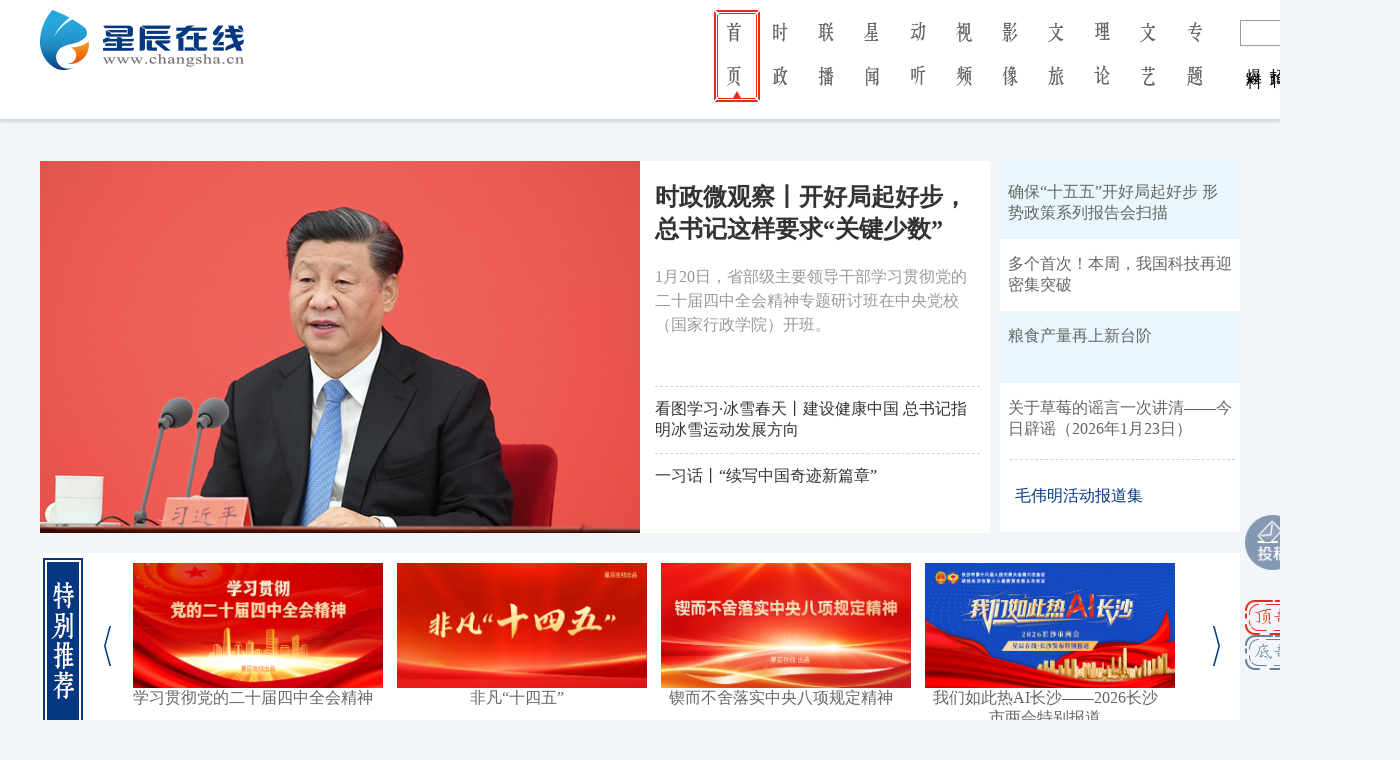

--- FILE ---
content_type: text/html
request_url: https://www.changsha.cn/
body_size: 12788
content:
<!doctype html>
<html>
<head>
  <meta http-equiv="Content-Type" content="text/html; charset=utf-8" />
  <meta name="keywords" content="星辰在线,长沙新闻网,长沙,长沙新闻,长沙网,星辰头条,问政长沙,自在星辰,湖南,长株潭,岳麓,芙蓉,开福,雨花,天心,浏阳,宁乡,望城,长沙县,星辰影像,星辰视听,直播,新闻,摄影,社会,互动,图片,公务员,文旅,教育" />
  <meta name="description" content="星辰在线(长沙新闻网)是长沙市委市政府官方新闻门户，市委直属的新媒体集团，是湖南省上线最早、长沙市唯一的国家一类资质重点新闻网站。星辰在线由长沙市委宣传部主管主办，是长沙市“一报、一台、一网”媒体格局的重要组成。星辰在线新媒体集团以新闻立网，突出新闻、网络、本土三大特色，开设有长沙新闻、问政长沙（民声）、星辰影像、星辰视听、自在星辰、星辰文旅、星辰教育等重点频道，承办了长沙宣传网、长沙廉政网、和网、长沙文明网等多家政府官方网站，推出了官方新闻客户端“星辰头条”APP。" />
  <meta name="viewport" content="width=1280, initial-scale=0.25, maximum-scale=1.0, minimum-scale=0.25, user-scalable=yes">
  <meta http-equiv="X-UA-Compatible" content="ie=edge">
  <title>星辰在线 长沙网 长沙新闻网 长沙新闻门户</title>

  <link type="text/css" rel="stylesheet" href="https://appjs.changsha.cn/front_js/swiper4/swiper.min.css">
  <link type="text/css" rel="stylesheet" href="/upload/template_attachment/images112086/commom_layout.css?v=2022">
  <link type="text/css" rel="stylesheet" href="/upload/template_attachment/images112086/lianbo_layout.css">
  <link type="text/css" rel="stylesheet" href="/upload/template_attachment/images112086/index.css?v=2025">
  <script src="https://appjs.changsha.cn/front_js/jquery-1.11.1.min.js" type="text/javascript" ></script>
  <script src="https://appjs.changsha.cn/front_js/swiper4/swiper.min.js" type="text/javascript"></script>
  <script src="https://appjs.changsha.cn/front_js/dayjs/dayjs.js" type="text/javascript"></script>
  <script src="https://appjs.changsha.cn/front_js/dayjs/relativeTime.js" type="text/javascript"></script>
  <script src="https://appjs.changsha.cn/front_js/dayjs/locale.js" type="text/javascript"></script>
  <script src="https://appjs.changsha.cn/html/112088/icms_hotNews.js?v=20260124221241" type="text/javascript"></script>
  <script type="text/javascript" src="https://appjs.changsha.cn/front_js/site/site_news.js?v=1" charset="utf-8"></script>
  <script src="https://u.changsha.cn/OcApi/" async></script>
  <base target="_blank" />
  <style>
    .back2top{width:55px;display:block !important;}
    .tg{width:55px;display:block !important;position: fixed;left: 50%;margin-left: 605px;bottom: 150px;}
    .specail_recommend ul {
      padding-top: 10px;
    }
    .specail_recommend li {

      line-height: 20px;
    }

  </style>
</head>
<body>
<!--<div class="site_ad_348" style="width:100%;display:none"></div><script language="javascript" src="/upload/site_ad/17/site_ad_348.js?v=20243" charset="utf-8"></script>-->

<div class="main_nav">

  <div class="body_w" >
    <div class="logo left">
      <img src="/upload/template_attachment/images112086/changsha_logo.png" width="204" height="60" alt=""/>
      <!--<img src="/sf/logo.png" width="204" height="60" alt=""/>-->
      <!--             <p class="language" >
                      <span class="zh cur" style="cursor:pointer">中文版</span><span class="en" style="cursor:pointer">ENGLISH</span>
                  </p> -->
    </div>
    <div class="nav_list right">
      <ul id="change_nav">
        <li data-key="index" class="selected"><a class="index" href="http://www.changsha.cn" target="_blank">首  页</a></li>
        <li data-key='shizhen'><a class="shizhen" href="https://news.changsha.cn/xctt/html/111007/index.shtml" target="_blank">时  政</a></li>
        
        <li data-key="lianbo"><a class="lianbo" href="https://news.changsha.cn" target="_blank">联  播</a></li>
        <li data-key="news"><a class="xinwen" href="https://news.changsha.cn/xctt/news.html" target="_blank">星  闻</a></li>
        <!--<li data-key='xinwen'><span class="xinwen">星  闻</span></li>-->
       <li data-key='dongting'><a class="dongting" href="https://v.changsha.cn/html/115715/index.shtml" target="_blank">动  听</a></li>
       <!--  <li data-key='minsheng'><a class="dongting" href="https://news.changsha.cn/ms" target="_blank">民  生</a></li>-->
        <li data-key='shiting'><a class="shiting" href="https://v.changsha.cn/html/112249/newlist.html" target="_blank">视  频</a></li>
        <!--    <li data-key='quanquan'><a class="quanquan" class href="http://bbs.changsha.cn/forum.php" target="_blank">圈  圈</a></li> -->
        <li data-key='yingxiang'><a class="yingxiang" href="http://www.image1.cn" target="_blank">影  像</a></li>
        <li data-key='wenlv'><a class="wenlv" href="http://tour.changsha.cn" target="_blank">文  旅</a></li>
        <!--<li data-key='jiaoyu'><a class="jiaoyu" href="http://edu.changsha.cn" target="_blank">教  育</a></li>
        <li data-key='yuanqu'><a class="yuanqu" href="https://app.changsha.cn/html/111426/index.html" target="_blank">园  区</a></li>-->
        <!--<li data-key='zizai'><a class="zizai" href="http://zz.changsha.cn" target="_blank">人  物</a></li>-->
        <li data-key='pinlun'><a class="pinlun" href="https://xjll.changsha.cn/html/112008/index.html" target="_blank">理  论</a></li>
        <li data-key='wenyi'><a class="wenyi" href="https://news.changsha.cn/html/113137/index.html" target="_blank">文  艺</a></li>
        <!--<li data-key='qiche'><a class="qiche" href="http://auto.changsha.cn" target="_blank">汽  车</a></li>-->
        <li data-key='zhuanti'><a class="zhuanti" href="https://news.changsha.cn/html/175/list.shtml">专  题</a></li>
        <!--<li data-key='faxian'><span class="faxian" >发  现</span></li>-->
        <!--<li data-key='faxian'><a class="faxian">>发  现</a></li>-->
      </ul>
    </div>
    <div class="clean"></div>
  </div>
  <div class="search_login">
    <div class="search">
      <span id="search_" onclick="global_search()" class="right"><img src="/upload/template_attachment/images112086/list.html.png" width="20" height="20" alt=""></span>
      <input class="search_keyword" style="border: none;width: 135px;line-height: 22px;" id="search_keyword_new">
      <script>
        function global_search(){

          var search_keyword = $("#search_keyword_new").val();
          search_keyword = $.trim(search_keyword)
          if( search_keyword == '' ){
            return;
          }
          var domain=window.location.host;
          var href = "https://www.changsha.cn/search.html?q=" + search_keyword;
          window.open(href,"_blank");
        }

        $(function(){

          $('#search_keyword_new').bind('keypress',function(event){
            if( event.keyCode == "13" ){
              var search_keyword = $(this).val();
              search_keyword = $.trim(search_keyword)
              if( search_keyword == '' ){
                return;
              }
              global_search()
            }
          });
        })
      </script>
    </div>
    <div id="userinfo"></div>
    <a href="https://txy.changsha.cn/tg.html">爆 料</a><a href="https://www.changsha.cn/html/114513/index.shtml">招 聘</a><a href="https://about.changsha.cn/">我 们</a>
  </div>
  <div class="sec_nav" id="sec_nav">
    <ul class="body_w">
      <li ><a href="#" target="_blank"></a></li>
    </ul>
  </div>
</div>
<div class="main"><!--style=""-->
  <div id="guoqing" style="height:0;width:100%;display:none;"></div>
  <div class="frist_screen body_w">
    <div class="left healine_zone">

      
          
          <div class="focus_img left"><a href="https://news.changsha.cn/xctt/html/110466/index.shtml"><img src="https://res.changsha.cn/upload/17/document_news/213774/20260123/title_pic1_6972b5efe3f99.jpg" width="600" height="372" alt=""/></a></div>
          
        

      <div class="right headline_box">
        <div class="headline">
          
              
              <h1>
                <a href="https://news.changsha.cn/xctt/html/110475/20260123/217120.shtml" target="_blank" class="top_new" title="时政微观察丨开好局起好步，总书记这样要求“关键少数”">时政微观察丨开好局起好步，总书记这样要求“关键少数”</a>
              </h1>
              <p>
                <a href="https://news.changsha.cn/xctt/html/110475/20260123/217120.shtml" target="_blank">1月20日，省部级主要领导干部学习贯彻党的二十届四中全会精神专题研讨班在中央党校（国家行政学院）开班。</a>
              </p>
              
            
        </div>
        <ul>
          
              
              <li><a href="https://news.changsha.cn/xctt/html/110475/20260123/217119.shtml" target="_blank" title="看图学习·冰雪春天丨建设健康中国 总书记指明冰雪运动发展方向">看图学习·冰雪春天丨建设健康中国 总书记指明冰雪运动发展方向</a></li>
              
            
              
              <li><a href="https://news.changsha.cn/xctt/html/110475/20260123/217118.shtml" target="_blank" title="一习话丨“续写中国奇迹新篇章”">一习话丨“续写中国奇迹新篇章”</a></li>
              
            
        </ul>
      </div>
      <div class="clean"></div>
    </div>
    <div class="right hot_news">
      <ul>
        
            
            <li><a href="https://www.changsha.cn/html/112101/20260123/214345.shtml" target="_blank" title="确保“十五五”开好局起好步 形势政策系列报告会扫描">确保“十五五”开好局起好步 形势政策系列报告会扫描</a></li>
            
          
            
            <li><a href="https://news.changsha.cn/xctt/html/110186/20260123/217070.shtml" target="_blank" title="多个首次！本周，我国科技再迎密集突破">多个首次！本周，我国科技再迎密集突破</a></li>
            
          
            
            <li><a href="https://www.changsha.cn/html/112101/20260123/214344.shtml" target="_blank" title="粮食产量再上新台阶">粮食产量再上新台阶</a></li>
            
          
            
            <li><a href="https://www.changsha.cn/html/112101/20260123/214368.shtml" target="_blank" title="关于草莓的谣言一次讲清——今日辟谣（2026年1月23日） ">关于草莓的谣言一次讲清——今日辟谣（2026年1月23日） </a></li>
            
          
      </ul>
      <div class="shizheng">
        <div class="swiper-container sz-swiper">
          <div class="swiper-wrapper">
                <div class="swiper-slide">
                  <a href="https://news.changsha.cn/xctt/html/115352/list.shtml" target="_blank" style="line-height:42px">沈晓明活动报道集</a>
                </div>
                <div class="swiper-slide">
                  <a href="https://news.changsha.cn/xctt/html/113877/list.shtml" target="_blank" style="line-height:42px">毛伟明活动报道集</a>
                </div>
                <div class="swiper-slide">
                  <a href="https://news.changsha.cn/xctt/html/113876/list.shtml" target="_blank" style="line-height:42px">吴桂英活动报道集</a>
                </div>
                  <div class="swiper-slide">
                  <a href="https://news.changsha.cn/xctt/html/116660/list.shtml" target="_blank" style="line-height:42px">陈博彰活动报道集</a>
                </div>
                
            <!--<ic id="channel_8" type="document_news_list" where="document_news_type" where_value="109" top="1" title="48">
              <item>
                <![CDATA[
                <div class="swiper-slide">
                  <a href="https://news.changsha.cn/xctt/html/111007/index.shtml" target="_blank" title="{f_DocumentNewsTitleFull}">{f_DocumentNewsTitleWithEllipsis}</a>
                </div>
                ]]>
              </item>
            </ic>
            <ic id="channel_8" type="document_news_list" where="document_news_type" where_value="107" top="1" title="48">
              <item>
                <![CDATA[
                <div class="swiper-slide">
                  <a href="https://news.changsha.cn/xctt/html/111007/index.shtml" target="_blank" title="{f_DocumentNewsTitleFull}">{f_DocumentNewsTitleWithEllipsis}</a>
                </div>
                ]]>
              </item>
            </ic>
            <ic id="channel_8" type="document_news_list" where="document_news_type" where_value="106" top="1" title="48">
              <item>
                <![CDATA[
                <div class="swiper-slide">
                  <a href="https://news.changsha.cn/xctt/html/111007/index.shtml" target="_blank" title="{f_DocumentNewsTitleFull}">{f_DocumentNewsTitleWithEllipsis}</a>
                </div>
                ]]>
              </item>
            </ic>
            <ic id="channel_8" type="document_news_list" where="document_news_type" where_value="110" top="1" title="48">
              <item>
                <![CDATA[
                <div class="swiper-slide">
                  <a href="https://news.changsha.cn/xctt/html/111007/index.shtml" target="_blank" title="{f_DocumentNewsTitleFull}">{f_DocumentNewsTitleWithEllipsis}</a>
                </div>
                ]]>
              </item>
            </ic>-->
          </div>
        </div>
      </div>
    </div>
    <div class="clean"></div>

    <!--两会-->
    <script type="text/javascript" >
      $(function(){

        var beginDate=new Date("January 5, 2026 23:59:59");  //设定开始时间
        var endDate=new Date("January 10, 2026 23:59:59");  //设定结束时间
        var nowDate=new Date();
        if(nowDate>beginDate&&nowDate<endDate){
          //广告位飘红
          $(".site_ad_348").show();
          //飘红要收上去就改放广告位
          //全宽度大图

          //两个时间
          ////let secondDate=new Date("October 16, 2022 00:00:00"); //设定开始时间2
          ////if(nowDate>secondDate){
          ////$(".main").css("background","url(https://res.changsha.cn/upload/resource/20221016/634b6de436088.png) no-repeat"); // pic url
          ////$("#guoqing").css("height","280px"); //pic height
          ////$("#guoqing").attr("onclick","window.open(' https://news.changsha.cn/zt2022/html/114546/index.shtml')");  // pic to url
          //// }else{
          
          //$(".main").css("background","url(https://res.changsha.cn/upload/resource/0/20250930/68db827e27dd8.png) no-repeat center top"); // pic url
          //$(".main").css("margin-top","0"); // pic url
          //$(".main").css("background-size","2040px"); // pic url
          //$(".frist_screen").css("margin-top","200px");
          /*
          //$(".main").css("background-position","center top");
          //$(".main").css("background-size","1920px auto");
          //$(".main").css("margin-top","0");
          //$(".main").css("padding-top","0px");
          */
          
          //a
          //$("#guoqing").css("height","165px"); //pic height
          
          //// $("#guoqing").css("cursor","pointer"); //pic height
          
          //$("#guoqing").attr("onclick","window.open('https://news.changsha.cn/zt2024/html/115893/index.shtml')");  // pic to url
          
          //$("#guoqing").show(); //pic height
          ////}
          
          



          //1200px图
          //$(".main").css("margin-top","0");
          //$(".frist_screen").css("margin-top","10px");
          //$("#guoqing").css("height","auto");
          //$("#guoqing").css("display","block");
          //$("#guoqing").css("width","100%");
          //$("#guoqing").css("text-align","center");
          //$("#guoqing").attr("onclick","window.open(' https://news.changsha.cn/zt2022/html/114546/index.shtml')");
          //$("#guoqing").html('<img src="https://res.changsha.cn/upload/resource/0/20250930/68db827e27dd8.png" width="1200" />');
          //$("#guoqing").show();


          //专题banner
          $(".lh_bg").show();  //2026的先不上
          $(".lh_box").show(); //2026的先不上
          //$(".top_new").css("color","#f8f1d9")
        }



        //变灰

      });
    </script>
    <!-- lh 
    <div class="lh_bg">
      <a href="https://news.changsha.cn/zt2026/html/116703/index.shtml" target="_blank"><div style="width:215px;height:100px;float: left;"></div></a>
      <div class="lh_box">

        <ic id="channel_116704" type="document_news_list" top="1">
          <item>
            <![CDATA[

            <h3><a href="{f_DocumentNewsUrlFull}" target="_blank">{f_DocumentNewsTitle}</a></h3>
            <p>{f_DocumentNewsIntro} <a href="https://news.changsha.cn/zt2026/html/116703/index.shtml" target="_blank">[专题]</a></p>
            ]]>
          </item>
        </ic>
      </div>
    </div>-->


    <style>
      *{margin:0;padding:0;}
      .lh_bg{display:none;width:1200px;height:130px;margin-top:10px;background:url(https://res.changsha.cn/upload/resource/0/20260105/695b866510259.png) no-repeat;}
      
      .lh_box { width: 1050px; padding: 25px 0px 0px 150px}
      .lh_box h3{font-family:"微软雅黑", "黑体";font-style:normal;font-size:33px;font-weight:bold;text-align:center;color:#c00}
      .lh_box h3 a,.lh_box h3 a:hover{text-decoration:none;font-size:33px;color:#c00}
      .lh_box p{font-family:"微软雅黑", "黑体";font-size:16px;text-align:center;padding:20px 0;color:#c00}
      .lh_box p a,.lh_box p a:hover{text-decoration:none;color:#c00}
    </style>



    <div class="clean" style="padding:5px"></div>
    <!--<div class="ad_10"><div class="site_ad_337"></div><script language="javascript" src="/upload/site_ad/17/site_ad_337.js?v=1769263962" charset="utf-8"></script></div>
    -->
    <div class="clean"></div>

    <!--两会 end-->
    <div class="specail_recommend">
      <div class="left"><img src="/upload/template_attachment/images112086/goleft.png" width="7" height="40" alt=""/></div>
      <div class="right"><img src="/upload/template_attachment/images112086/goright.png" width="7" height="40" alt=""/></div>
      <div class="tbtj-swiper swiper-container">
        <ul class="swiper-wrapper">
          
              
              <li class="swiper-slide">
                <a href="https://news.changsha.cn/zt2025/html/116622/index.shtml" target="_blank"><img src="https://res.changsha.cn/upload/17/document_news/211047/20251028/title_pic1_6900ab40d3ce8.png" width="250" height="125" alt=""/></a>
                <a href="https://news.changsha.cn/zt2025/html/116622/index.shtml" target="_blank" class="tbtj-title" title="学习贯彻党的二十届四中全会精神">学习贯彻党的二十届四中全会精神</a>
              </li>
              
            
              
              <li class="swiper-slide">
                <a href="https://news.changsha.cn/zt2025/html/116618/index.shtml" target="_blank"><img src="https://res.changsha.cn/upload/17/document_news/211046/20251028/title_pic1_6900aafbf2bb7.png" width="250" height="125" alt=""/></a>
                <a href="https://news.changsha.cn/zt2025/html/116618/index.shtml" target="_blank" class="tbtj-title" title="非凡“十四五”">非凡“十四五”</a>
              </li>
              
            
              
              <li class="swiper-slide">
                <a href="https://news.changsha.cn/zt2025/html/116427/index.shtml" target="_blank"><img src="https://res.changsha.cn/upload/17/document_news/203211/20250329/title_pic1_67e76387bb03c.jpg" width="250" height="125" alt=""/></a>
                <a href="https://news.changsha.cn/zt2025/html/116427/index.shtml" target="_blank" class="tbtj-title" title="锲而不舍落实中央八项规定精神">锲而不舍落实中央八项规定精神</a>
              </li>
              
            
              
              <li class="swiper-slide">
                <a href="https://news.changsha.cn/zt2026/html/116703/index.shtml" target="_blank"><img src="https://res.changsha.cn/upload/17/document_news/213699/20260106/title_pic1_695d0c6d6f678.jpg" width="250" height="125" alt=""/></a>
                <a href="https://news.changsha.cn/zt2026/html/116703/index.shtml" target="_blank" class="tbtj-title" title="我们如此热AI长沙——2026长沙市两会特别报道">我们如此热AI长沙——2026长沙市两会特别报道</a>
              </li>
              
            
              
              <li class="swiper-slide">
                <a href="https://news.changsha.cn/html/175/20250429/2346785.html" target="_blank"><img src="https://res.changsha.cn/upload/4/document_news/2346785/20250429/title_pic1_68107382b0012.png" width="250" height="125" alt=""/></a>
                <a href="https://news.changsha.cn/html/175/20250429/2346785.html" target="_blank" class="tbtj-title" title="大学生的双肩包">大学生的双肩包</a>
              </li>
              
            
        </ul>
      </div>
    </div>
  </div>
  <div class="index_ad body_w">

    <div class="ad_4">
      <div class="ad_4_1"><div class="site_ad_338"></div><script language="javascript" src="/upload/site_ad/17/site_ad_338.js?v=1643013246" charset="utf-8"></script></div>
      <div class="ad_4_1"><div class="site_ad_339"></div><script language="javascript" src="/upload/site_ad/17/site_ad_339.js?v=1643013246" charset="utf-8"></script></div>
      <div class="ad_4_1"><div class="site_ad_340"></div><script language="javascript" src="/upload/site_ad/17/site_ad_340.js?v=1643013246" charset="utf-8"></script></div>
      <div class="ad_4_2"><div class="site_ad_341"></div><script language="javascript" src="/upload/site_ad/17/site_ad_341.js?v=1643013246" charset="utf-8"></script></div>
      <div class="clean"></div>
    </div>
    <div class="ad_10">
      <div class="site_ad_342"></div><script language="javascript" src="/upload/site_ad/17/site_ad_342.js?v=1769263962" charset="utf-8"></script>
      <div class="site_ad_354" style="margin-top:5px"></div><script language="javascript" src="/upload/site_ad/17/site_ad_354.js" charset="utf-8"></script>
    </div>
  </div>
  <div class="mian_section body_w">
    <div class="left">

      <div class="liststyle_selecter" id="liststyle_selecter">
        <div class="change_list style_card selected" onclick="change_list('style_card')">卡片</div>
        <div class="change_list style_list" onclick="change_list('style_list')">列表</div>
      </div>
      <div class="card_list" id="left_list">
        <ul id="PageList">




          
              
              <li>
                <a href="https://news.changsha.cn/xctt/html/110471/20260124/217155.shtml" full="https://news.changsha.cn/xctt/html/110471/20260124/217155.shtml" target="_blank">
                  <img src="https://res.changsha.cn/upload/8/document_news/217155/20260124/title_pic1_69747f42a6a66.png" alt="" width="280" height="131" border="0"/>
                </a>
                <div class="contant">
                  <a class="title" href="https://news.changsha.cn/xctt/html/110471/20260124/217155.shtml" target="_blank"><h1>习近平致电祝贺穆塞韦尼当选连任乌干达总统</h1></a>
                  <p><a href="https://news.changsha.cn/xctt/html/110471/20260124/217155.shtml" target="_blank">1月23日，国家主席习近平致电约韦里·穆塞韦尼，祝贺他当选连任乌干达共和国总统。</a></p>
                  <div class="time">
                    <span class="right">2026-01-24 16:37:19</span>
                    <span>新华社</span>
                    <!-- <a data-sitename="星辰头条" data-siteid="8" data-channelid="110471" href="javascript:" class="source_name"></a>-->
                  </div>
                  <div class="news_tag tag0"></div>
                </div>
              </li>
              
            
              
              <li>
                <a href="https://news.changsha.cn/xctt/html/110040/20260124/217156.shtml" full="https://news.changsha.cn/xctt/html/110040/20260124/217156.shtml" target="_blank">
                  <img src="https://res.changsha.cn/upload/8/document_news/217156/20260124/title_pic1_69749638a1239.jpg" alt="" width="280" height="131" border="0"/>
                </a>
                <div class="contant">
                  <a class="title" href="https://news.changsha.cn/xctt/html/110040/20260124/217156.shtml" target="_blank"><h1>吴桂英主持召开市委财经委员会会议</h1></a>
                  <p><a href="https://news.changsha.cn/xctt/html/110040/20260124/217156.shtml" target="_blank">1月23日，省委常委、市委书记、市委财经委员会主任吴桂英主持召开市委财经委员会会议。</a></p>
                  <div class="time">
                    <span class="right">2026-01-24 17:53:23</span>
                    <span>掌上长沙</span>
                    <!-- <a data-sitename="星辰头条" data-siteid="8" data-channelid="110040" href="javascript:" class="source_name"></a>-->
                  </div>
                  <div class="news_tag tag0"></div>
                </div>
              </li>
              
            
              
              <li>
                <a href="https://news.changsha.cn/xctt/html/110040/20260124/217163.shtml" full="https://news.changsha.cn/xctt/html/110040/20260124/217163.shtml" target="_blank">
                  <img src="https://res.changsha.cn/upload/8/document_news/217163/20260124/title_pic1_6974c011a184b.jpg" alt="" width="280" height="131" border="0"/>
                </a>
                <div class="contant">
                  <a class="title" href="https://news.changsha.cn/xctt/html/110040/20260124/217163.shtml" target="_blank"><h1>陈博彰调研浏阳河生态环境保护、文旅资源开发情况</h1></a>
                  <p><a href="https://news.changsha.cn/xctt/html/110040/20260124/217163.shtml" target="_blank">1月24日，市委副书记、市长陈博彰调研浏阳河生态环境保护、文旅资源开发情况。</a></p>
                  <div class="time">
                    <span class="right">2026-01-24 20:52:30</span>
                    <span>掌上长沙</span>
                    <!-- <a data-sitename="星辰头条" data-siteid="8" data-channelid="110040" href="javascript:" class="source_name"></a>-->
                  </div>
                  <div class="news_tag tag0"></div>
                </div>
              </li>
              
            
              
              <li>
                <a href="https://news.changsha.cn/xctt/html/110040/20260124/217145.shtml" full="https://news.changsha.cn/xctt/html/110040/20260124/217145.shtml" target="_blank">
                  <img src="https://res.changsha.cn/upload/8/document_news/217145/20260124/title_pic1_69744b77e3c33.png" alt="" width="280" height="131" border="0"/>
                </a>
                <div class="contant">
                  <a class="title" href="https://news.changsha.cn/xctt/html/110040/20260124/217145.shtml" target="_blank"><h1>周志军任天心区委书记</h1></a>
                  <p><a href="https://news.changsha.cn/xctt/html/110040/20260124/217145.shtml" target="_blank">1月24日，长沙市天心区召开领导干部会议。市委常委、市委组织部部长李铁华出席会议并宣布省委、市委决定：周志军同志任天心区委书记。

</a></p>
                  <div class="time">
                    <span class="right">2026-01-24 12:34:02</span>
                    <span>长沙晚报网</span>
                    <!-- <a data-sitename="星辰头条" data-siteid="8" data-channelid="110040" href="javascript:" class="source_name"></a>-->
                  </div>
                  <div class="news_tag tag0"></div>
                </div>
              </li>
              
            
              
              <li class="site_ad_335 list_ad"></li><script language="javascript" src="/upload/site_ad/17/site_ad_335.js?v=1643013246" charset="utf-8"></script>
              <script>
                $(function(){SetIcmsPageDefinedAd_335("DefinedAdTemplate");});
              </script>
              
            
              
              <li>
                <a href="/html/112091/20260124/214377.shtml" full="https://www.changsha.cn/html/112091/20260124/214377.shtml" target="_blank">
                  <img src="https://res.changsha.cn/upload/17/document_news/214377/20260124/title_pic1_6974294d93952.jpg" alt="" width="280" height="131" border="0"/>
                </a>
                <div class="contant">
                  <a class="title" href="/html/112091/20260124/214377.shtml" target="_blank"><h1>今夜决战日本队！一起为中国U23男足加油</h1></a>
                  <p><a href="/html/112091/20260124/214377.shtml" target="_blank">今夜，多哈的夜空将见证中国足球新一代的挑战，22年的等待已经结束，新的历史正在被书写。让我们一起为中国U23男足加油！</a></p>
                  <div class="time">
                    <span class="right">2026-01-24 10:07:03</span>
                    <span>湖南日报·新湖南客户端  </span>
                    <!-- <a data-sitename="" data-siteid="0" data-channelid="0" href="javascript:" class="source_name"></a>-->
                  </div>
                  <div class="news_tag tag0"></div>
                </div>
              </li>
              
            
              
              <li>
                <a href="https://news.changsha.cn/xctt/html/110187/20260124/217166.shtml" full="https://news.changsha.cn/xctt/html/110187/20260124/217166.shtml" target="_blank">
                  <img src="https://res.changsha.cn/upload/8/document_news/217166/20260124/title_pic1_6974d24041665.jpg" alt="" width="280" height="131" border="0"/>
                </a>
                <div class="contant">
                  <a class="title" href="https://news.changsha.cn/xctt/html/110187/20260124/217166.shtml" target="_blank"><h1>长沙明天迎降雨，后天起气温急剧下跌</h1></a>
                  <p><a href="https://news.changsha.cn/xctt/html/110187/20260124/217166.shtml" target="_blank">明日长沙市民将在相对暖湿的降雨中度过，而下周一(26日)开始，气温将急剧下跌。</a></p>
                  <div class="time">
                    <span class="right">2026-01-24 22:08:56</span>
                    <span>掌上长沙</span>
                    <!-- <a data-sitename="星辰头条" data-siteid="8" data-channelid="110187" href="javascript:" class="source_name"></a>-->
                  </div>
                  <div class="news_tag tag0"></div>
                </div>
              </li>
              
            
              
              <li>
                <a href="https://news.changsha.cn/xctt/html/110187/20260124/217165.shtml" full="https://news.changsha.cn/xctt/html/110187/20260124/217165.shtml" target="_blank">
                  <img src="https://res.changsha.cn/upload/17/document_news/214388/20260124/title_pic1_6974d2ddb6ae8.jpg" alt="" width="280" height="131" border="0"/>
                </a>
                <div class="contant">
                  <a class="title" href="https://news.changsha.cn/xctt/html/110187/20260124/217165.shtml" target="_blank"><h1>@长沙人 冬季严防一氧化碳中毒，牢记“十要”！</h1></a>
                  <p><a href="https://news.changsha.cn/xctt/html/110187/20260124/217165.shtml" target="_blank">天气寒冷，在室内使用炭火围炉煮茶、火锅烧烤、取暖，暖烘烘又惬意。但是如果操作不当，可能会带来“隐形杀手”。</a></p>
                  <div class="time">
                    <span class="right">2026-01-24 21:51:55</span>
                    <span>星辰在线长沙发布</span>
                    <!-- <a data-sitename="星辰头条" data-siteid="8" data-channelid="110187" href="javascript:" class="source_name"></a>-->
                  </div>
                  <div class="news_tag tag0"></div>
                </div>
              </li>
              
            
              
              <li>
                <a href="https://news.changsha.cn/xctt/html/110187/20260123/217122.shtml" full="https://news.changsha.cn/xctt/html/110187/20260123/217122.shtml" target="_blank">
                  <img src="https://res.changsha.cn/upload/8/document_news/217115/20260123/title_pic1_69735304768d4.jpg" alt="" width="280" height="131" border="0"/>
                </a>
                <div class="contant">
                  <a class="title" href="https://news.changsha.cn/xctt/html/110187/20260123/217122.shtml" target="_blank"><h1>声入人心传理论，长沙“就认这个理”微宣讲决赛收官</h1></a>
                  <p><a href="https://news.changsha.cn/xctt/html/110187/20260123/217122.shtml" target="_blank">1月23日，2025年长沙市学习贯彻习近平新时代中国特色社会主义思想基层理论微宣讲决赛落幕。12组优秀选手脱颖而出站上决赛舞台，以“小切口”讲述“大道理”，用鲜活故事诠释党的创新理论。</a></p>
                  <div class="time">
                    <span class="right">2026-01-24 12:22:45</span>
                    <span>星辰在线</span>
                    <!-- <a data-sitename="星辰头条" data-siteid="8" data-channelid="110187" href="javascript:" class="source_name"></a>-->
                  </div>
                  <div class="news_tag tag0"></div>
                </div>
              </li>
              
            

              

              <li class="site_ad_336 list_ad"></li><script language="javascript" src="/upload/site_ad/17/site_ad_336.js?v=1643013246" charset="utf-8"></script>
              <script>
                $(function(){SetIcmsPageDefinedAd_336("DefinedAdTemplate");});
              </script>
              

            
              
              <li>
                <a href="https://news.changsha.cn/xctt/html/110187/20260123/217132.shtml" full="https://news.changsha.cn/xctt/html/110187/20260123/217132.shtml" target="_blank">
                  <img src="https://res.changsha.cn/upload/8/document_news/217130/20260123/title_pic1_69738498a366f.jpg" alt="" width="280" height="131" border="0"/>
                </a>
                <div class="contant">
                  <a class="title" href="https://news.changsha.cn/xctt/html/110187/20260123/217132.shtml" target="_blank"><h1>路费补贴、年货满减……长沙人社、邮政联合送春运福利啦→</h1></a>
                  <p><a href="https://news.changsha.cn/xctt/html/110187/20260123/217132.shtml" target="_blank">活动聚焦农民工群体，推出路费补贴、寄件优惠、年货满减、问卷抽奖四重福利，目前，“湘邮惠” 微信小程序已开放预约报名通道。</a></p>
                  <div class="time">
                    <span class="right">2026-01-24 12:22:45</span>
                    <span>星辰在线</span>
                  </div>
                  <div class="news_tag tag0"></div>
                </div>
              </li>
              
            
              
              <li>
                <a href="https://news.changsha.cn/xctt/html/110187/20260123/217133.shtml" full="https://news.changsha.cn/xctt/html/110187/20260123/217133.shtml" target="_blank">
                  <img src="https://res.changsha.cn/upload/8/document_news/217129/20260123/title_pic1_697383707e3da.png" alt="" width="280" height="131" border="0"/>
                </a>
                <div class="contant">
                  <a class="title" href="https://news.changsha.cn/xctt/html/110187/20260123/217133.shtml" target="_blank"><h1>长沙市多层次多支柱养老保险体系政策推介会举行</h1></a>
                  <p><a href="https://news.changsha.cn/xctt/html/110187/20260123/217133.shtml" target="_blank">此次推介会的成功举办，搭建了政企之间高效的沟通桥梁，不仅让各参会单位对多层次多支柱养老保险体系的政策内涵、实践路径有了更为清晰和深入的认识，也为企业年金和个人养老金业务的进一步推广普及注入了强劲动力。</a></p>
                  <div class="time">
                    <span class="right">2026-01-24 12:22:45</span>
                    <span>星辰在线</span>
                  </div>
                  <div class="news_tag tag0"></div>
                </div>
              </li>
              
            
              
              <li>
                <a href="https://news.changsha.cn/xctt/html/110187/20260124/217139.shtml" full="https://news.changsha.cn/xctt/html/110187/20260124/217139.shtml" target="_blank">
                  <img src="https://res.changsha.cn/upload/8/document_news/217139/20260124/title_pic1_697430e9a1725.png" alt="" width="280" height="131" border="0"/>
                </a>
                <div class="contant">
                  <a class="title" href="https://news.changsha.cn/xctt/html/110187/20260124/217139.shtml" target="_blank"><h1>不要爬！岳麓山“画马”路线藏险！</h1></a>
                  <p><a href="https://news.changsha.cn/xctt/html/110187/20260124/217139.shtml" target="_blank">真正的户外精神是尊重自然、量力而行，而非盲目冒险。</a></p>
                  <div class="time">
                    <span class="right">2026-01-24 10:41:27</span>
                    <span>长沙体育公众号</span>
                  </div>
                  <div class="news_tag tag0"></div>
                </div>
              </li>
              
            
              
              <li>
                <a href="https://news.changsha.cn/xctt/html/110187/20260122/217071.shtml" full="https://news.changsha.cn/xctt/html/110187/20260122/217071.shtml" target="_blank">
                  <img src="https://res.changsha.cn/upload/17/document_news/214350/20260124/title_pic1_697420ea384e1.jpg" alt="" width="280" height="131" border="0"/>
                </a>
                <div class="contant">
                  <a class="title" href="https://news.changsha.cn/xctt/html/110187/20260122/217071.shtml" target="_blank"><h1>香江边，长沙递来一张“人才地图”</h1></a>
                  <p><a href="https://news.changsha.cn/xctt/html/110187/20260122/217071.shtml" target="_blank">香江之畔，紫荆正盛。</a></p>
                  <div class="time">
                    <span class="right">2026-01-23 09:07:12</span>
                    <span>掌上长沙</span>
                  </div>
                  <div class="news_tag tag0"></div>
                </div>
              </li>
              
            
              
              <li>
                <a href="https://news.changsha.cn/xctt/html/110187/20260122/217054.shtml" full="https://news.changsha.cn/xctt/html/110187/20260122/217054.shtml" target="_blank">
                  <img src="https://res.changsha.cn/upload/17/document_news/214339/20260124/title_pic1_697421f227f9a.png" alt="" width="280" height="131" border="0"/>
                </a>
                <div class="contant">
                  <a class="title" href="https://news.changsha.cn/xctt/html/110187/20260122/217054.shtml" target="_blank"><h1>在长沙，烟花爆竹哪里能放？何时能放？一文读懂</h1></a>
                  <p><a href="https://news.changsha.cn/xctt/html/110187/20260122/217054.shtml" target="_blank">新规怎么看？这份指南帮你划重点!</a></p>
                  <div class="time">
                    <span class="right">2026-01-23 07:51:37</span>
                    <span>星辰在线</span>
                  </div>
                  <div class="news_tag tag0"></div>
                </div>
              </li>
              
            
              
              <li>
                <a href="https://news.changsha.cn/xctt/html/110187/20260122/217066.shtml" full="https://news.changsha.cn/xctt/html/110187/20260122/217066.shtml" target="_blank">
                  <img src="https://res.changsha.cn/upload/17/document_news/214342/20260123/title_pic1_6972ca7e0fac6.jpg" alt="" width="280" height="131" border="0"/>
                </a>
                <div class="contant">
                  <a class="title" href="https://news.changsha.cn/xctt/html/110187/20260122/217066.shtml" target="_blank"><h1>9个月交通管制！长沙韶山路湘府路口1月24日起调整通行规则</h1></a>
                  <p><a href="https://news.changsha.cn/xctt/html/110187/20260122/217066.shtml" target="_blank">1月24日0时至10月19日24时，韶山路湘府路口实施四个方向禁止左转的限制交通措施，路口禁止机动车左转通行。</a></p>
                  <div class="time">
                    <span class="right">2026-01-23 07:51:37</span>
                    <span>星辰在线</span>
                  </div>
                  <div class="news_tag tag0"></div>
                </div>
              </li>
              
            
              
              <li>
                <a href="https://news.changsha.cn/cslb/html/111874/20260123/217087.shtml" full="https://news.changsha.cn/cslb/html/111874/20260123/217087.shtml" target="_blank">
                  <img src="https://res.changsha.cn/upload/8/document_news/217087/20260123/title_pic1_6972d91c5896a.jpg" alt="" width="280" height="131" border="0"/>
                </a>
                <div class="contant">
                  <a class="title" href="https://news.changsha.cn/cslb/html/111874/20260123/217087.shtml" target="_blank"><h1>1.1万条“百姓声音”变成治理实效 长沙全面推进民意渠道融合联动一体化改革</h1></a>
                  <p><a href="https://news.changsha.cn/cslb/html/111874/20260123/217087.shtml" target="_blank">记者21日从市委社会工作部获悉，长沙全面推进民意渠道融合联动一体化改革，去年共征集办理人民建议1.1万余条，民智正成为特大城市治理现代化的重要支撑，让“人民城市人民建”的理念在星城大地落地生根。</a></p>
                  <div class="time">
                    <span class="right">2026-01-23 10:13:40</span>
                    <span>长沙晚报</span>
                  </div>
                  <div class="news_tag tag0"></div>
                </div>
              </li>
              
            
              
              <li>
                <a href="https://news.changsha.cn/xctt/html/110186/20260123/217088.shtml" full="https://news.changsha.cn/xctt/html/110186/20260123/217088.shtml" target="_blank">
                  <img src="https://res.changsha.cn/upload/8/document_news/217088/20260123/title_pic1_6972e32b0f7ac.png" alt="" width="280" height="131" border="0"/>
                </a>
                <div class="contant">
                  <a class="title" href="https://news.changsha.cn/xctt/html/110186/20260123/217088.shtml" target="_blank"><h1>五连增！我国地理标志产品直接年产值接近1万亿元</h1></a>
                  <p><a href="https://news.changsha.cn/xctt/html/110186/20260123/217088.shtml" target="_blank">1月23日，国家知识产权局副局长芮文彪在国新办新闻发布会上表示，我国地理标志产品直接年产值接近1万亿元，实现五连增，成为特色产业增收致富的“金名片”，有效助力区域经济发展。</a></p>
                  <div class="time">
                    <span class="right">2026-01-23 10:55:59</span>
                    <span>新华社</span>
                  </div>
                  <div class="news_tag tag0"></div>
                </div>
              </li>
              
            
              
              <li>
                <a href="https://news.changsha.cn/xctt/html/110186/20260123/217069.shtml" full="https://news.changsha.cn/xctt/html/110186/20260123/217069.shtml" target="_blank">
                  <img src="https://res.changsha.cn/upload/8/document_news/217069/20260123/title_pic1_6972c3f3aa08e.png" alt="" width="280" height="131" border="0"/>
                </a>
                <div class="contant">
                  <a class="title" href="https://news.changsha.cn/xctt/html/110186/20260123/217069.shtml" target="_blank"><h1>打造“健康驿站”！9部门发文促药品零售行业高质量发展</h1></a>
                  <p><a href="https://news.changsha.cn/xctt/html/110186/20260123/217069.shtml" target="_blank"></a></p>
                  <div class="time">
                    <span class="right">2026-01-23 09:00:07</span>
                    <span>新华社</span>
                  </div>
                  <div class="news_tag tag0"></div>
                </div>
              </li>
              
            
              
              <li>
                <a href="https://news.changsha.cn/xctt/html/110186/20260123/217099.shtml" full="https://news.changsha.cn/xctt/html/110186/20260123/217099.shtml" target="_blank">
                  <img src="https://res.changsha.cn/upload/8/document_news/217099/20260123/title_pic1_697324f87e651.png" alt="" width="280" height="131" border="0"/>
                </a>
                <div class="contant">
                  <a class="title" href="https://news.changsha.cn/xctt/html/110186/20260123/217099.shtml" target="_blank"><h1>类型多元 四部国产影片定档2026春节档</h1></a>
                  <p><a href="https://news.changsha.cn/xctt/html/110186/20260123/217099.shtml" target="_blank"></a></p>
                  <div class="time">
                    <span class="right">2026-01-23 15:37:26</span>
                    <span>央视新闻客户端</span>
                  </div>
                  <div class="news_tag tag0"></div>
                </div>
              </li>
              
            
              
              <li>
                <a href="https://news.changsha.cn/xctt/html/110186/20260123/217081.shtml" full="https://news.changsha.cn/xctt/html/110186/20260123/217081.shtml" target="_blank">
                  <img src="https://res.changsha.cn/upload/8/document_news/217081/20260123/title_pic1_6972d3ded3257.jpg" alt="" width="280" height="131" border="0"/>
                </a>
                <div class="contant">
                  <a class="title" href="https://news.changsha.cn/xctt/html/110186/20260123/217081.shtml" target="_blank"><h1>今明天全国降水稀少气温回升 25日起冷空气携雨雪降温来袭</h1></a>
                  <p><a href="https://news.changsha.cn/xctt/html/110186/20260123/217081.shtml" target="_blank"></a></p>
                  <div class="time">
                    <span class="right">2026-01-23 09:59:33</span>
                    <span>中国天气网</span>
                  </div>
                  <div class="news_tag tag0"></div>
                </div>
              </li>
              
            
              
              <li>
                <a href="https://www.changsha.cn/html/112101/20260123/214357.shtml" full="https://www.changsha.cn/html/112101/20260123/214357.shtml" target="_blank">
                  <img src="https://res.changsha.cn/upload/17/document_news/214359/20260123/title_pic1_69731050cc347.png" alt="" width="280" height="131" border="0"/>
                </a>
                <div class="contant">
                  <a class="title" href="https://www.changsha.cn/html/112101/20260123/214357.shtml" target="_blank"><h1>消防安全宣传海报 | 增强避险意识 防范火灾事故</h1></a>
                  <p><a href="https://www.changsha.cn/html/112101/20260123/214357.shtml" target="_blank"></a></p>
                  <div class="time">
                    <span class="right">2026-01-23 14:06:36</span>
                    <span>星辰在线</span>
                  </div>
                  <div class="news_tag tag0"></div>
                </div>
              </li>
              
            
              
              <li>
                <a href="https://news.changsha.cn/xctt/html/110187/20260122/217065.shtml" full="https://news.changsha.cn/xctt/html/110187/20260122/217065.shtml" target="_blank">
                  <img src="https://res.changsha.cn/upload/8/document_news/217058/20260122/title_pic1_69720c9bdf897.png" alt="" width="280" height="131" border="0"/>
                </a>
                <div class="contant">
                  <a class="title" href="https://news.changsha.cn/xctt/html/110187/20260122/217065.shtml" target="_blank"><h1>82岁老人雪夜走失 长沙县多支救援队联手救援</h1></a>
                  <p><a href="https://news.changsha.cn/xctt/html/110187/20260122/217065.shtml" target="_blank">救援行动发生在低温雨雪冰冻的极端天气中，依托精准调度和各队伍间的紧密协同、专业配合，以及群众力量的积极支持，最终成功寻回失联老人。</a></p>
                  <div class="time">
                    <span class="right">2026-01-23 07:51:37</span>
                    <span>星辰在线</span>
                  </div>
                  <div class="news_tag tag0"></div>
                </div>
              </li>
              
            
              
              <li>
                <a href="https://news.changsha.cn/xctt/html/110186/20260123/217080.shtml" full="https://news.changsha.cn/xctt/html/110186/20260123/217080.shtml" target="_blank">
                  <img src="https://res.changsha.cn/upload/8/document_news/217080/20260123/title_pic1_6972d2772bacb.png" alt="" width="280" height="131" border="0"/>
                </a>
                <div class="contant">
                  <a class="title" href="https://news.changsha.cn/xctt/html/110186/20260123/217080.shtml" target="_blank"><h1>解锁12306购票页面“密码”：“铺”字能选床 “兑”字可换购</h1></a>
                  <p><a href="https://news.changsha.cn/xctt/html/110186/20260123/217080.shtml" target="_blank"></a></p>
                  <div class="time">
                    <span class="right">2026-01-23 09:59:33</span>
                    <span>央视新闻客户端</span>
                  </div>
                  <div class="news_tag tag0"></div>
                </div>
              </li>
              
            
        </ul>
        <div class="clean"></div>
      </div>
      <div id="PageButton" style="display:none"></div>
      <div class="loading" id="loading" style="display:none">
        <img src="/upload/template_attachment/images112086/loading.gif" width="157" height="85" alt=""/>
      </div>
    </div>
    <div class="right r_bar">
      <div class="scan_1"><img src="/upload/template_attachment/images112086/appdowload.png" width="182" height="222" alt=""/></div>
      <div class="rightbar_ad2">
    
    
    
    
    
    

    
      
    
    
    
    
    
    
    
    
    
    
        <div class="site_ad_355"></div><script language="javascript" src="/upload/site_ad/17/site_ad_355.js?v=1643013246" charset="utf-8"></script>
        <div class="site_ad_343"></div><script language="javascript" src="/upload/site_ad/17/site_ad_343.js?v=1643013246" charset="utf-8"></script>
        <div class="site_ad_344"></div><script language="javascript" src="/upload/site_ad/17/site_ad_344.js?v=1643013246" charset="utf-8"></script>
        <div class="site_ad_345"></div><script language="javascript" src="/upload/site_ad/17/site_ad_345.js?v=1643013246" charset="utf-8"></script>
      </div>
      <div class="right_news">
        <div class="title">
          <a href="https://www.changsha.cn/html/112099/list.html" target="_blank">
            <img src="/upload/template_attachment/images112086/title_zixun.jpg" width="176" height="40" alt=""/>
          </a>
        </div>
        <ul>
          
              
              <li><a href="https://news.changsha.cn/zt2022/html/114932/index.html" target="_blank">国际高桥 世界商港</a></li>
              
            
              
              <li><a href="https://www.changsha.cn/html/112099/20260120/214253.html" target="_blank">曙光集团：以雪为令筑防线 严实举措护平安</a></li>
              
            
              
              <li><a href="https://www.changsha.cn/html/112099/20260119/214187.html" target="_blank">创变焕新，破局增长 | 中国旅游景区协会创变大会嘉宾阵容揭晓</a></li>
              
            
              
              <li><a href="https://www.changsha.cn/html/112099/20260119/214211.html" target="_blank">湖南省宫腹腔镜示范基地第九期公益培训会在长举行</a></li>
              
            
              
              <li><a href="https://www.changsha.cn/html/112099/20260116/214089.html" target="_blank">邵阳市脑科医院心理咨询中心走进市中心医院开展护理人员心理关爱活动</a></li>
              
            
              
              <li><a href="https://www.changsha.cn/html/112099/20260114/214007.html" target="_blank">农行长沙天心区支行深入社区开展“护老防诈”金融知识宣传活动</a></li>
              
            
              
              <li><a href="https://www.changsha.cn/html/112099/20260112/213940.html" target="_blank">九龙仓旗下两家酒店获“米其林星钥“认证</a></li>
              
            
              
              <li><a href="https://www.changsha.cn/html/112099/20260110/213860.html" target="_blank">“湘超”冠军送车后续：广汽埃安正式牵手永州足球队，共赴热爱，湘当有为</a></li>
              
            
              
              <li><a href="https://www.changsha.cn/html/112099/20260121/214287.html" target="_blank">健康科普 | HPV阳性＝宫颈癌？医生：90％感染可自愈，关键做好这件事</a></li>
              
            
              
              <li><a href="https://www.changsha.cn/html/112099/20260121/214286.html" target="_blank">健康科普 | 别担心！妇科检查不可怕</a></li>
              
            
              
              <li><a href="https://www.changsha.cn/html/112099/20260109/213832.html" target="_blank">长房物业“长+焕新计划”完成400余项品质提升</a></li>
              
            
              
              <li><a href="https://www.changsha.cn/html/112099/20251231/213467.html" target="_blank">长沙先导产业投资有限公司获评AAA主体信用评级</a></li>
              
            
        </ul>
      </div>
      <div class="right_news_with_hit">
        <div class="title"><img src="/upload/template_attachment/images112086/title_hotnews.jpg" width="176" height="40" alt=""/></div>
        <!--<div class="days">
            <a class="hotlist" data-key="hotlist1" >一天</a>
            <a class="hotlist" data-key="hotlist2" >三天</a>
            <a class="hotlist" data-key="hotlist3" >一周</a>
        </div>-->
        <ul id="hotlist1" style="display:none"></ul>
        <ul id="hotlist2" style="display:none"></ul>
        <ul id="hotlist3" ></ul>
      </div>
      <div class="scan_2">
        <!--<div><img src="https://res.changsha.cn/upload/17/document_news/112086/20200629/document_news_content_5ef95c569cd75.png" width="92" height="92" alt=""/><br>星辰圈圈</div>
        <div><img src="/upload/template_attachment/images112086/scan_changshaw.gif" width="92" height="92" alt=""/><br>长沙网</div>
        <div><img src="/upload/template_attachment/images112086/scan_fabu.gif" width="93" height="93" alt=""/><br>长沙发布</div>
        <div><img src="/upload/template_attachment/images112086/scan_wangxin.gif" width="93" height="93" alt=""/><br>湖南网信</div>-->

        <div><img src="https://res.changsha.cn/upload/17/document_news/112089/20230808/document_news_content_64d199daa047e.jpg" width="93" height="93" alt=""/><br>星辰头条</div>
        <div><img src="https://res.changsha.cn/upload/17/document_news/112089/20230808/document_news_content_64d199e03a2dc.jpg" width="93" height="93" alt=""/><br>长沙发布</div>
        <div><img src="https://res.changsha.cn/upload/17/document_news/112089/20230808/document_news_content_64d199e5949e9.jpg" width="93" height="93" alt=""/><br>网信长沙</div>


        <div><img src="/upload/template_attachment/images112086/scan_wangjin.gif" width="90" height="90" alt=""/><br>长沙网警</div>

        <!--<div><img src="https://res.changsha.cn/upload/17/document_news/112086/20200629/document_news_content_5ef9490427046.png" width="88" height="88" alt=""/><br>星辰强国号</div>-->
        <!--<div><img src="/upload/template_attachment/images112086/scan_xuanchuan2.gif" width="88" height="88" alt=""/><br>长沙宣传</div>-->
      </div>
    </div>
    <div class="clean"></div>
  </div>
</div>
<div class="foot">
  <script src="https://appjs.changsha.cn/html/112088/footer.js?v=1" type="text/javascript"></script>
</div>
<!-- <div class="back2top"><a href="#" target="_self"><img src="/upload/template_attachment/images112086/back2top.png" width="55" height="55" alt=""/></a></div> -->
<div id="tg" class="tg" style="display: none;"><img src="https://appjs.changsha.cn/images/tg1.png" width="55" height="55" alt="投稿" onclick='gotg()'/></div>

<div id="back2top" class="back2top" style="display: none;"><img src="https://newsjs.changsha.cn/upload/cslb/images/gotop.png" width="55" height="35" alt="" onclick='gotop()'/><img src="https://newsjs.changsha.cn/upload/cslb/images/gobottom.png" width="55" height="35" alt="" onclick='gobottom()'/></div>

</body>
<script type="text/template" id="DefinedAdTemplate">
  <a href="{url}" target="_blank">{img}</a>
  <!--<div class="tag_ad"><img src="/upload/template_attachment/images112086/tag_ad.png" width="46" height="16" alt=""/></div>-->
  <div class="" style="position: absolute;top: 10px;background: url(/upload/template_attachment/images112086/tag_ad_bg.jpg) no-repeat;width: 61px;height: 24px;text-align: center;/* display:none; */">
    <!--<img src="https://res.changsha.cn/upload/resource/20230724/64be3441dce3f.png" width="auto" height="16" alt="">-->
    <img src="https://res.changsha.cn/upload/resource/20230724/64be3441dce3f.jpg" width="100%" height="24" alt="">
  </div>

</script>
<script src="https://appjs.changsha.cn/front_js/icms_pager/icms_multiplePager.js" type="text/javascript"></script>
<script src="/upload/template_attachment/js/icms_site.js" type="text/javascript"></script>
<script src="/upload/template_attachment/js/index.js?v=20250411" type="text/javascript"></script>
<script type="text/template" id="PageTemplate">
  <li>
    <a href="{f_DocumentNewsUrl_s}" full="{f_DocumentNewsUrlFull_s}" target="_blank">
      <img src="{f_TitlePic1UploadFilePath}" alt="" width="280" height="131" border="0"/>
    </a>
    <div class="contant">
      <a class="title" href="{f_DocumentNewsUrl_s}" target="_blank"><h1>{f_DocumentNewsTitle}</h1></a>
      <p><a href="{f_DocumentNewsUrl_s}" target="_blank">{f_DocumentNewsIntro}</a></p>
      <div class="time">
        <span>{f_SourceName}</span>
        <span class="right">{f_CreateDate}</span>
      </div>
      <div class="news_tag tag{f_ClientIconType}"></div>
    </div>
  </li>
</script>
<script type="text/template" id="hottemp">
  <li>
    <a href="{f_url}" target="_blank">{f_title}</a>
    <p>热度：<span class="hits">{f_formatHitEn}</span></p>
  </li>
</script>
<script>
  dayjs.extend(dayjs_plugin_relativeTime);
  dayjs.locale('zh-cn');
  $(function(){
    var sz_swiper = new Swiper('.sz-swiper', {
      direction: 'vertical',
      autoplay: true,
      loop : true
    });
    var tbtj_swiper = new Swiper('.tbtj-swiper', {
      //slidesPerGroup:3,
      loop : true,
      slidesPerView: 'auto'
    });
    $('.specail_recommend .left').click(function(){
      tbtj_swiper.slidePrev();
    })
    $('.specail_recommend .right').click(function(){
      tbtj_swiper.slideNext();
    })
    $("#PageList .right").each(function(){
      var showdate = $(this).text();
      showdate = dayjsDate(showdate);
      $(this).text(showdate).data('isshow','1');
    })
    $(".contant .title").each(function(){
      var text = $(this).text();
      $(this).data('sub',1)
      if( text.length > 60 ){
        $(this).children().text(text.substr(0,58) + '...');
      }
    })
    $(".contant p").each(function(){
      var text = $(this).children().text();
      $(this).children().data('sub',1);
      if( text.length > 74 ){
        $(this).children().text(text.substr(0,72) + '...');
      }
    });
    $("#PageList .time a").each(function(){
      $(this).data('issite',1);
      icms_site.setNameAndUrl(this)
    })
    icmsHotNewsListForOneDay('hotlist1','hottemp',9);
    icmsHotNewsListForThreeDay('hotlist2','hottemp',9);
    icmsHotNewsListForWeek('hotlist3','hottemp',9);
  });

  function gobottom(){
    scrollflag = false
    var scrollh = $(document).height()- $(window).height();
    $('body,html').animate({ 'scrollTop': scrollh }, 1000);
    setTimeout(function(){
      scrollflag = true;
    }, 5000)
  }

  function gotop(){
    $('body,html').animate({ 'scrollTop': 0 }, 1000);
  }

  function gotg(){
    window.location.href='https://txy.changsha.cn/ugc/pc/index.html';
  }

  var pager = new iPager({
    site_id:17,
    channel_id:112091,
    button_container_id:'PageButton',
    list_container_id:'PageList',
    template_container_id:'PageTemplate',
    server:'https://icms3api.changsha.cn',
    success_call_back:'successcallback',
    skip_index:4,
    page_size:18,
    pager_mode:3
  });
</script>
</html>


--- FILE ---
content_type: text/html; charset=UTF-8
request_url: https://u.changsha.cn/OcApi/
body_size: 13405
content:
/**
 * 微信授权登录类
 * Author:1327444968
 */
var wx_union = (function () {

    var wx_type = "wx_web";
    var isDebug = true;

    function Debug(str) {
        if (!isDebug) {
            return;
        }
        console.log(str);
    }

    function getCookie(name) {
        var reg = new RegExp("(^|)("+name+")=([^;]*)(;|$)", 'gi');
        var obj={};
        document.cookie.replace(reg, (match, p1, p2,p3) => {
            // console.log(match, p1, p2,p3)
            Object.defineProperty(obj, name, {
                value: p3,
                enumerable: true,
                writable: true
            });
            return null;
        });
        return (obj[name]||null);
    }
    /*
     * 设置Cookies
     */
    function setCookie(name, value, domain, time) {
        Debug("设置Cookies:" + name + "=" + value);

        time = time || 3600 * 24 * 30;
        var strsec = time;
        var exp = new Date();
        exp.setTime(exp.getTime() + strsec * 1);
        //document.cookie = name + "=" + escape(value) + ";path=/;expires=" + exp.toGMTString();
        domain = domain||"changsha.cn";
        document.cookie = name + "=" + escape(value) + ";path=/;domain=" + domain + ";expires=" + exp.toGMTString();
        console.log(document.cookie );
    }

    //获取绑定key
    function getauth(key, sign, backurl) {
        var domain = document.domain;
        if (backurl == undefined) {
            backurl = window.location;
        }
        backurl = "https://" + domain + '/oc/callback.php?callback=' + encodeURIComponent(backurl);
        var url = 'https://u.changsha.cn/OcApi/?action=synUnionLogin';
        url += '&type=' + wx_type;
        url += '&key=' + key;
        url += '&sign=' + sign;
        url += '&callback=' + escape(backurl);
        url += "&t=" + Math.random();
        return url;
    }

    //解除绑定接口
    function getunauth(key, sign) {
        var url = 'https://u.changsha.cn/OcApi/?action=synUnbindUnionLogin';
        url += '&type=' + wx_type;
        url += '&key=' + key;
        url += '&sign=' + sign;
        url += "&t=" + Math.random();
        return url;
    }

    //获取登录key
    function getlogin(key, backurl) {
        var domain = document.domain;
        if (backurl == undefined) {
            backurl = window.location;
        }
        //var backurl = "https://" + domain + '/index.php?d=login&a=login&m_callback=' + encodeURIComponent(window.location);
        // backurl = "https://" + domain + '/oc/callback.php?callback=' + encodeURIComponent(backurl);
        //backurl = "https://" + getCookie('callback_domain') + '/oc/callback.php?callback=' + encodeURIComponent(backurl);
        var url = 'https://u.changsha.cn/OcApi/?action=synUnionLogin';
        url += '&type=' + wx_type;
        url += '&key=' + key;
        url += '&callback=' + encodeURIComponent(backurl);
        url += "&t=" + Math.random();
        console.log('returnUrl : ', url);
        return url;
    }

    //获取绑定状态key
    function getbindstate(key) {
        var url = 'https://u.changsha.cn/OcApi/?action=synUnionState';
        url += '&type=' + wx_type;
        url += '&key=' + key;
        url += "&t=" + Math.random();
        return url;
    }

    function isweixin() {
        var ua = navigator.userAgent.toLowerCase();
        if (ua.match(/MicroMessenger/i) == "micromessenger") {
            return true;
        }
        return false;
    }

    function getkey() {
        var openid = getCookie("openid");
        return openid;
    }

    function getWxUserinfo() {
        var userinfo = getCookie("wx_userinfo");
        console.log(userinfo);
        if (isnull(userinfo)) {
            return null;
        }
        // userinfo = JSON.parse(userinfo);
        return userinfo;
    }

    function isnull(v) {
        if (v == undefined || v == null || v == "") {
            return true;
        }
        return false;
    }


    //初始化微信KEY
    function init(siteid) {

        var openid = getkey();

        if (!isweixin() && isDebug == true) {
            setCookie("openid", "otTtC1i4CGSX9r5VnNYBtI01mjlk");
            //setCookie("openid","otTtC1gv0J57GpdYNuvqmoqDy9Vk");
            return;
        }
        siteid = siteid || 8;
        weixin.init({
            siteid: siteid,
            userinfo: true,
            islogin: true,
            callback: function () {
                // console.log(weixin.userinfo);
                openid = weixin.userinfo.openid;
                var wx_userinfo = weixin.userinfo;
                if (isweixin()) {
                    setCookie("openid", openid);
                    setCookie("wx_userinfo", encodeURI(JSON.stringify(wx_userinfo), 'utf8'));
                }
              
                console.log(wx_userinfo);
                $(wx_union).trigger("over", [openid, wx_userinfo, false]);
            }
        });
    }

    //微信绑定
    function bindwx(sign, backfunc) {
        var key = getkey();
        var msg = "";
        Debug("openid:" + key);
        if (key == undefined || key == "") {
            msg = "openid为空,请确认已经授权";
            backfunc(msg, -1);
            return;
        }
        if (sign == undefined || sign == "") {
            msg = "请先登录";
            backfunc(msg, -2);
            return;
        }
        var backurl = getauth(key, sign);
        console.log(backurl);
        window.location = backurl;
    }

    //解除微信绑定
    function unbindwx(sign, backfunc) {
        var key = getkey();
        var msg = "";
        Debug("openid:" + key);
        if (key == undefined || key == "") {
            msg = "openid为空,请确认已经授权";
            backfunc(msg, -1);
            return;
        }
        if (sign == undefined || sign == "") {
            msg = "请先登录";
            backfunc(msg, -2);
            return;
        }
        var url = getunauth(key, sign);

        $.ajax({
            url: url,
            dataType: "json",
            success: function (data) {
                Debug(data);
                backfunc(data.msg, data.code);
            }
        });
    }

    //微信登录
    function wxlogin(backfunc, backurl) {
        var key = getkey();
        var msg = "";
        Debug("openid:" + key);
        if (key == undefined || key == "") {
            msg = "openid为空,请确认已经授权";
            backfunc(msg, -1);
            return;
        }
        var backurl = getlogin(key, backurl);
        //alert(backurl);
        //$("body").append(backurl);
        window.location = backurl;
    }

    var union = {
        init: function (option) {
            var opt = {
                isDebug: false,
            };

            $.extend(opt, option);
            isDebug = opt.isDebug;
            init();
        },
        wxlogin: function (backfunc, autobind) {
            backfunc = backfunc || function () {
            };
            wx_union.isbind(function (msg, code) {
                if (code == "yes" || autobind != undefined) {
                    wxlogin(backfunc);
                } else {
                    backfunc(msg, code);
                }
            });
        },
        wxloginauto: function (sign, backurl, backfunc) {
            backfunc = backfunc || function () {
            };
            //if (!isnull(sign)) {
            //    backfunc("已经登录", 0);
            //    return;
            //}
            wx_union.isbind(function (msg, code) {
                if (code == "yes") {
                    wxlogin(backfunc, backurl);
                } else {
                    backfunc(msg, code);
                }
            });

        },
        bindwx: function (sign, backfunc) {
            backfunc = backfunc || function () {
            };
            bindwx(sign, backfunc);
        },
        unbindwx: function (sign, backfunc) {
            backfunc = backfunc || function () {
            };
            unbindwx(sign, backfunc);
        },
        getsign: function () {
            return getCookie("sign");
        },
        isbind: function (backfunc) {
            backfunc = backfunc || function () {
            };
            var key = getkey();
            var url = getbindstate(key);
            $.ajax({
                url: url,
                dataType: "json",
                success: function (data) {
                    backfunc(data.msg, data.code);
                    console.log(data);
                }
            });

        },
        WxUserinfo: function () {
            return getWxUserinfo();
        },
        clear: function (backfunc) {
            setCookie("openid", "");
            setCookie("wx_userinfo", "");
            setCookie("sign", "");
            backfunc("清除成功", 0);
        },
        setCookie: function (name, value, domain, time) {
            Debug("设置Cookies:" + name + "=" + value);

            time = time || 3600 * 24 * 30;
            var strsec = time;
            var exp = new Date();
            exp.setTime(exp.getTime() + strsec * 1);
            //document.cookie = name + "=" + escape(value) + ";path=/;expires=" + exp.toGMTString();
            domain = "changsha.cn";
            document.cookie = name + "=" + escape(value) + ";path=/;domain=" + domain + ";expires=" + exp.toGMTString();
        },
    };
    return union;
})
    (window.JQuery || $);


var oc = (function () {

    var ishttps = 'https:' == document.location.protocol ? true : false;
    var http = document.location.protocol + "//";
    var base_url = http + 'u.changsha.cn';
    var oc_url = base_url + "/OcApi/";//用户中心地址
    var oc_callback = http + document.domain + "/oc/callback.php";//回调地址
    oc_callback = oc_callback + "?m_callback=" + encodeURIComponent(window.location.href);//此处需和同步回调同步处理
    // var oc_callback = http + "u.changsha.cn" + "/oc/callback.php";//回调地址
    var opt;
    var isDebug = false;
    Debug("ishttps:" + ishttps);
    Debug("https:" + http);
    var user;//用户对象
    var pub_data;//返回数据对象
    var sign;//签名保存
    var signdata;//签名数据
    var oc_obj;//显示登录状态对象
    var oc_qr_obj;//显示二维码对象
    var CheckQR_Flag = false;//检测二维码登录状态

    /*构造授权链接*/
    function getBaseUrl(action) {
        var url = oc_url + "?action=" + action + "&callback=" + encodeURIComponent(oc_callback) + "&t1_FromDomain=" + document.domain + "&debug=" + isDebug + "&t=" + Math.random();
        return url;
    }

    function loadcss(src, stype) {
        var oHead = document.getElementsByTagName('HEAD').item(0);
        var oCss = document.createElement("link");
        oCss.type = "text/css";
        if (stype == "1") {
            oCss.href = base_url + "/OcApi/res/css/" + src;
        } else {
            oCss.href = src;
        }
        oCss.rel = "stylesheet";
        oHead.appendChild(oCss);
    }

    function loadjs(src, stype) {
        var oHead = document.getElementsByTagName('HEAD').item(0);
        var oScript = document.createElement("script");
        oScript.type = "text/javascript";
        if (stype == "1") {
            oScript.src = base_url + "/OcApi/res/js/" + src;
        } else {
            oScript.src = src;
        }
        oHead.appendChild(oScript);
    }

    function incjs(js) {
        document.write("<script language=javascript src='" + js + "'></script>");
    }

    /*构造SessionID*/
    function getSessionID() {
        var sid = getCookie("PHPSESSID");
        return sid;
    }

    /*调试信息*/
    function Debug(log, flag) {
        flag = flag || "console";
        if (isDebug) {
            console.log("【" + flag + "】");
            console.log(log);
            $(oc).trigger("onDebug", [log, flag]);
        }

    }

    function GenCodeApi() {
        center.ajax({
            type: "post",
            url: getBaseUrl("synGenCodeApi"),
            data: {},
            dataType: "json",
            success: function (data) {
                //var rect=JsonLower(data.rect);
                var rect = data.rect;
                if (data.code == "yes") {
                    setCookie("PHPSESSID", rect.PHPSESSID);
                }

                $(oc).trigger("onListenCodeLogin", [data, sign]);
            },
            error: function (a, b, c) {
                console.log(c);
            }
        });
    }

    /*获取url中的参数*/
    function Request(name) {
        var reg = new RegExp("(^|&)" + name + "=([^&]*)(&|$)"); //构造一个含有目标参数的正则表达式对象
        var r = window.location.search.substr(1).match(reg);  //匹配目标参数
        if (r == null) {
            //window.parent.location.search.substr(1).match(reg);  //匹配目标参数
        }
        if (r != null) return unescape(r[2]);
        return null; //返回参数值
    }

    /*
     * 获取用户信息
     */
    function _get(key, table, data) {
        data = data || user;
        table = maptable(table);
        // console.log(table+"================");
        if (data != undefined) {
            table = table || "user";

            key = key.toLowerCase();
            table = table.toLowerCase();

            if (data[table] != undefined) {
                if (data[table][key] != undefined) {
                    return data[table][key];
                } else {
                    return null;
                }

            }
        }
        return null;
    }

    function maptable(key) {
        var mp = {
            "user": "t1",
            "userinfo": "t2",
            "userrole": "t3",
            "usrsitelevel": "t4",
            "union_user": "t5",
            "usercontrol": "t6"
        };
        $.each(mp, function (k, v) {
            if (key == v) {
                key = k;
                return;
            }
        }
        );
        return key;
    }

    /*
     * 获取Cookies
     */
    // function getCookie(name) {
    //     Debug("获取Cookies:" + name);
    //     var arr, reg = new RegExp("(^| )" + name + "=([^;]*)(;|$)");
    //     if (arr = document.cookie.match(reg)) {
    //         if(name=="sign"){
    //             console.log(arr);
    //         }
    //         Debug(unescape(arr[2]), "getCookie");
    //         return unescape(arr[2]);
    //     } else {
    //         return null;
    //     }
    // }

    function getCookie(name) {
        var reg = new RegExp("(^|)("+name+")=([^;]*)(;|$)", 'gi');
        var obj={};
        document.cookie.replace(reg, (match, p1, p2,p3) => {
            // console.log(match, p1, p2,p3)
            Object.defineProperty(obj, name, {
                value: p3,
                enumerable: true,
                writable: true
            });
            return null;
        });
        return (obj[name]||null);
    }
    /*
     * 设置Cookies
     */
    function setCookie(name, value, domain, time) {
        if (http + document.domain == base_url) {
            //return;
        }
        Debug("设置Cookies:" + name + "=" + value);

        time = time || 3600 * 24 * 30;
        var strsec = time;
        var exp = new Date();
        exp.setTime(exp.getTime() + strsec * 1);
        // document.cookie = name + "=" + escape(value) + ";path=/;expires=" + exp.toGMTString();
        // domain = "changsha.cn" || document.domain;
        domain = document.domain;
        // domain="changsha.cn";
        document.cookie = name + "=" + escape(value) + ";path=/;domain=" + domain + ";expires=" + exp.toGMTString();
    }

    /*
     * 删除Cookies
     */
    function delCookie(name, domain) {
        Debug("删除Cookies:" + name);
        var exp = new Date();
        exp.setTime(exp.getTime() - 300);


        document.cookie = name + "=;path=/;expires=" + exp.toGMTString();
        domain = "changsha.cn" || document.domain;
        //domain="changsha.cn";
        document.cookie = name + "=;path=/;expires=" + exp.toGMTString() + ";domain=" + domain;

    }

    /*
     * Json对象转换为小写
     * */
    function JsonLower(data) {
        return JSON.parse(JSON.stringify(data).toString().toLocaleLowerCase());
    }


    // 转为unicode 编码
    function encodeUnicode(str) {
        var res = [];
        for (var i = 0; i < str.length; i++) {
            res[i] = ("00" + str.charCodeAt(i).toString(16)).slice(-4);
        }
        return "\\u" + res.join("\\u");
    }

    // 解码
    function decodeUnicode(str) {
        str = str.replace(/\\/g, "%");
        return unescape(str);
    }

    function encodeUnicodeJson(json) {
        return json;
        console.log("+++++++++++++++++++++++++++++++++++++++++++++++++++");
        console.log(json);
        var values = json.match(/(\:\"([^\x00-\xff])+|(\w)+\")/g);
        $.each(values, function (a, b) {
            console.log(a + "|" + b + "|" + b.substr(2, b.length - 3) + "====================");
            json = json.replace(b.substr(2, b.length - 3), encodeUnicode(b));
        });
        return json;
        console.log("+++++++++++++++++++++++++++++++++++++++++++++++++++");
    }

    function urlArgs(url) {
        var args = {};
        var index = url.indexOf('?');
        var query = url.substring(index + 1);
        var pairs = query.split('&');
        for (var i = 0; i < pairs.length; i++) {
            var pos = pairs[i].indexOf('=');
            if (pos == -1) {
                continue;
            } // 如果没找到，就跳过
            var name = pairs[i].substr(0, pos);  // 获得名称
            var value = pairs[i].substr(pos + 1); // 提取value
            value = decodeURIComponent(value); // 解码value ,如果地址栏的参数没有转码的话则不需要这一步
            args[name] = value;
        }
        return args
    }

    function mergeJSON(target, source) {
        for (var obj in source) {
            target[obj] = source[obj];
        }
        return target;
    }


    /*生成GUID*/
    function GUID() {
        this.date = new Date();
        /* 判断是否初始化过，如果初始化过以下代码，则以下代码将不再执行，实际中只执行一次 */
        if (typeof this.newGUID != 'function') {
            /* 生成GUID码 */
            GUID.prototype.newGUID = function () {
                this.date = new Date();
                var guidStr = '';
                sexadecimalDate = this.hexadecimal(this.getGUIDTime(), 16);
                sexadecimalTime = this.hexadecimal(this.getGUIDTime(), 16);
                for (var i = 0; i < 9; i++) {
                    guidStr += Math.floor(Math.random() * 16).toString(16);
                }
                guidStr += sexadecimalDate;
                guidStr += sexadecimalTime;
                while (guidStr.length < 32) {
                    guidStr += Math.floor(Math.random() * 16).toString(16);
                }
                return this.formatGUID(guidStr);
            };

            /*
             * 功能：获取当前日期的GUID格式，即8位数的日期：19700101
             * 返回值：返回GUID日期格式的字条串
             */
            GUID.prototype.getGUIDDate = function () {
                return this.date.getFullYear() + this.addZero(this.date.getMonth() + 1) + this.addZero(this.date.getDay());
            };

            /*
             * 功能：获取当前时间的GUID格式，即8位数的时间，包括毫秒，毫秒为2位数：12300933
             * 返回值：返回GUID日期格式的字条串
             */
            GUID.prototype.getGUIDTime = function () {
                return this.addZero(this.date.getHours()) + this.addZero(this.date.getMinutes()) + this.addZero(this.date.getSeconds()) + this.addZero(parseInt(this.date.getMilliseconds() / 10));
            };

            /*
             * 功能: 为一位数的正整数前面添加0，如果是可以转成非NaN数字的字符串也可以实现
             * 参数: 参数表示准备再前面添加0的数字或可以转换成数字的字符串
             * 返回值: 如果符合条件，返回添加0后的字条串类型，否则返回自身的字符串
             */
            GUID.prototype.addZero = function (num) {
                if (Number(num).toString() != 'NaN' && num >= 0 && num < 10) {
                    return '0' + Math.floor(num);
                } else {
                    return num.toString();
                }
            };

            /*
             * 功能：将y进制的数值，转换为x进制的数值
             * 参数：第1个参数表示欲转换的数值；第2个参数表示欲转换的进制；第3个参数可选，表示当前的进制数，如不写则为10
             * 返回值：返回转换后的字符串
             */
            GUID.prototype.hexadecimal = function (num, x, y) {
                if (y != undefined) {
                    return parseInt(num.toString(), y).toString(x);
                } else {
                    return parseInt(num.toString()).toString(x);
                }
            };

            /*
             * 功能：格式化32位的字符串为GUID模式的字符串
             * 参数：第1个参数表示32位的字符串
             * 返回值：标准GUID格式的字符串
             */
            GUID.prototype.formatGUID = function (guidStr) {
                var str1 = guidStr.slice(0, 8) + '-',
                    str2 = guidStr.slice(8, 12) + '-',
                    str3 = guidStr.slice(12, 16) + '-',
                    str4 = guidStr.slice(16, 20) + '-',
                    str5 = guidStr.slice(20);
                return str1 + str2 + str3 + str4 + str5;
            }
        }
    }

    var center = {
        guid: function (isUpper) {
            isUpper = false | isUpper;
            var guid = new GUID();
            guid = guid.newGUID();
            if (isUpper) {
                guid = guid.toLocaleUpperCase();
            }
            return guid;
        },
        loadjs: function (src, stype) {
            stype = 1 | stype;
            loadjs(src, stype);
        },
        loadcss: function (src, stype) {
            stype = 1 | stype;
            loadcss(src, stype);
        },
        syncookie: function (force) {
            return;
            if (base_url == http + document.domain) {
                return;
            }
            force = force | false;
            var _sign = center.getsign();
            var _his = getCookie("his");
            // console.log(_sign);
            // console.log(_his);

            var url = opt.syn_url
                + "&sign=" + _sign
                + "&his=" + _his;
            var client_url = opt.syn_session_url
                + "&sign=" + _sign;

            if (force == false) {
                if (_his == null || _sign == null) {
                    return;
                }
            } else {
                url = opt.syn_url
                    + "&his=" + _his;
                client_url = "";
            }

            // console.log("url",url);
            // console.log("client_url",client_url);

            // alert(url);
            // alert(client_url);


            if (url != "") {
                // $("body").append("<iframe src='" + url + "' style='width:0;height:0;display:none;'></iframe>");
            }
            if (client_url != "") {
                $("body").append("<iframe src='" + client_url + "' style='width:0;height:0;display:none;'></iframe>");//同步用户BUG
            }


            $.each(opt.syn_other_url, function (k, v) {
                var other_url = v + "/oc/callback.php"
                    + "?noredirect=false";
                // console.log("other_url:"+other_url);
                if (_sign != "") {
                    other_url += "&sign=" + _sign;
                }
                if (_his != "") {
                    other_url += "&his=" + _his;
                }
                $("body").append("<iframe src='" + other_url + "' style='width:0;height:0;display:none;'></iframe>");
            });

            // console.log("url", url);
            // console.log("client_url", client_url);
            // console.log("syncookie");
        },
        //填充表单数据
        fillform: function (obj, data) {
            $(obj).each(function (k, v) {
                try {
                    var name = $(this).attr("name").replace(/t[0-9]_/, "");
                    var table = $(this).attr("name").match(/t\d+/g);
                    var val = _get(name.toLocaleLowerCase(), table, data);
                    // console.log(k+"|"+v+"|"+name+"|"+table+"|"+$(this).attr("type"));
                    if ($(this).attr("type") != "hidden" && table != null) {
                        $(this).val(val);
                    }

                } catch (e) {
                    //                console.log(e);
                }
            });
        },
        hasinit: false,//是否初始化过
        /**初始化接口
         *  _oc_base_domain 域名
         *  oc_obj_id       显示登录对象
         *  oc_qr_obj_id    显示二维码对象
         *  options         参数
         */
        init: function (_oc_base_domain, oc_obj_id, oc_qr_obj_id, options) {
            // console.log("init oc");
            oc_obj_id = oc_obj_id || "loginbox";
            oc_qr_obj_id = oc_qr_obj_id || "loginQRCODE";
            oc_obj = "#" + oc_obj_id;
            oc_qr_obj = "#" + oc_qr_obj_id;
            base_url = _oc_base_domain || base_url;
            oc_url = base_url + "/OcApi/";
            var normal_opt = {
                //常规参数
                isDebug: false,//是否启用调试 默认为关闭
                PHPSESSID: getSessionID(),//SESSIONID
                base_url: base_url,//接口域名
                oc_qr_obj_id: oc_qr_obj_id,//二维码对象ID
                type: "wx_web",//启用微信登录
                //同步接口
                syn_url: oc_url + "?action=synCookies",//同步COOKIE接口SESSION和COOKIE
                syn_session_url: oc_callback + "&noredirect=false",//同步应用SESSION和COOKIE
                syn_other_url: {},//同步其它应用SESSION和COOKIE
            };
            var defaultopt = {


                //短信接口
                sms_api: getBaseUrl("synSendSms"),//发送短信接口
                sms_code: getBaseUrl("synSendSmsCode"),//发送短信验证码接口
                sms_check: getBaseUrl("synCheckSmsCode"),//验证短信验证码接口

                //二维码登录参数
                listencodeurl: getBaseUrl("synGetCodeApi"),//二维码登录监听接口
                gencodeurl: getBaseUrl("synGenCodeApi"),//获取登录二维码接口
                gencodeqrurl: getBaseUrl("showLoginQR"),//显示登录二维码URL

                //登录参数
                loginapiurl: getBaseUrl("synLoginApi"),//登录接口
                loginurl: getBaseUrl("showLogin"),//显示登录页面URL
                logouturl: getBaseUrl("synLogout"),//退出接口

                //注册参数
                regurl: getBaseUrl("showRegist"),//显示注册用户URL
                reguserapi: getBaseUrl("synRegUserApi"),//注册用户接口
                token: getBaseUrl("synUserToken"),//会话更新

                //用户信息参数
                getuserurl: getBaseUrl("synGetuser"),//获取用户信息接口
                authurl: getBaseUrl("synAuthApi"),//认证用户信息接口

                updateurl: getBaseUrl("showUpdate"),//显示修改信息页面URL
                updateapi: getBaseUrl("synUpdateApi"),//显示修改信息页面URL


                //模板参数
                qrcode_template: '<div id="{oc_qr_obj_id}" style="display: none;" class="{oc_qr_obj_id}"><iframe id="QRCODE"  width="100%" height="100%"></iframe>' +
                    '<div class="RefreshQRCode">请用手机客户端扫描二维码，点击刷新</div></div>',//二维码显示模板
                // loginstate_normal_template: "<a href='javascript:oc.getQRCode()'><img src='{base_url}/OcApi/res/img/logo.jpg' />" +
                // "</a>&nbsp;<a href='{loginurl}'>登录</a>&nbsp;<a href='{regurl}'>注册</a>",//登录状态显示模板未登录

                loginstate_normal_template: "<img src='" + http + "app.changsha.cn/images/wxlogo.jpg' />&nbsp;<a href='javascript:oc.getQRCode()'><img src='{base_url}/OcApi/res/img/logo.jpg' />" +
                    "</a>&nbsp;<a href='javascript:oc.LoginPage()'>登录</a>&nbsp;<a href='javascript:RegPage()'>注册</a>",//登录状态显示模板未登录

                loginstate_ucenter_template: "{[user_UserName]}[{[userInfo_NickName]}]|<a href='javascript:oc.UpdatePage()'>修改</a>|<a href='javascript:oc.Logout()'>退出</a>"//登录状态显示模板未登录
            };
            $.extend(defaultopt, normal_opt);
            $.extend(defaultopt, options);
            opt = defaultopt;


            isDebug = opt.isDebug;

            if (opt.type == "wx_web") {
                opt.loginapiurl += "&type=wx_web";
                opt.loginurl += "&type=wx_web";
            }

            Debug(opt);

            try {
                center.getsign();
                center.checklogin();
            } catch (e) {
                console.log(e);
            }

            Debug("初始化参数");
            Debug(opt, "Init");
             center.briagesign().then(briage_sign=>{
                if(briage_sign){
                    delCookie("sign");
                    setCookie("sign", briage_sign);
                    console.log("briage_sign",briage_sign)
                 }
             });
            $(document).ready(function () {
                var html = center.replacetemplate(opt.qrcode_template);
                // $(oc_obj).parent().append(html);
                // $("body").append(html);
                $(oc).trigger("inited", []);
            });
            center.hasinit = true;

        },
        briagesign:function(){
                return new Promise(function (res, rej) {
                    try {
                        console.log("briagesign");
                        bridgeImpl.getUserInfo(function (data) {
                            console.log(data);
                            data=data.replace(/O0O0O/g, "=")//=号
                            .replace(/o000o/g, "+")//+号
                            .replace(/oo00o/g, "/");// /号
                            userInfo = JSON.parse(Base64.decode(data)); //由JSON字符串转换为JSON对象
                            var briage_sign = userInfo.userSign;
                            // alert("briage_sign:"+briage_sign);
                            // bridgeImpl.showMsg(JSON.stringify(userInfo),false);
                            if (briage_sign != undefined && briage_sign != "") {
                                res(briage_sign);
                            }
                            $(oc).trigger("onbridge", [userInfo, briage_sign]);
                        }, function (e) {
                            rej(e);
                            // console.log(e)
                        });
                    } catch (e) {
                        res();
                        // rej(e)
                        // console.log(e)
                    }
                })
        },
        replacetemplate: function (str) {
            var html = str;
            html = html.replace(/\{loginurl\}/g, opt.loginurl);
            html = html.replace(/\{base_url\}/g, opt.base_url);
            html = html.replace(/\{logouturl\}/g, opt.logouturl);
            html = html.replace(/\{regurl\}/g, opt.regurl);
            html = html.replace(/\{oc_qr_obj_id\}/g, opt.oc_qr_obj_id);
            html = html.replace(/\{updateurl\}/g, opt.updateurl);

            var data = html.match(/\{\[(\w+)\]\}/ig);
            $(data).each(function (k, v) {
                var vkey = v.replace(/\{\[|\]\}/ig, "");
                var arr = vkey.split("_");
                html = html.replace(v, center.get(arr[1], arr[0]));
            });
            return html;
        },
        option: function () {
            return opt;
        },
        /*显示登录二维码*/
        getQRCode: function () {
            Debug("显示登录二维码");
            var frm_box = $(oc_qr_obj);
            $(frm_box).css("left", $(document).width() / 2 - $(frm_box).width() / 2);
            $(frm_box).css("top", $(document).height() / 2 - $(frm_box).height());
            var frm = $(frm_box).find("iframe");
            $(frm).attr("src", opt.gencodeqrurl);
            $(frm_box).show();
            $(oc_qr_obj).find(".RefreshQRCode").on("click", function () {
                $(frm).attr("src", opt.gencodeqrurl);
            });
            center.ListenCodeLogin();
        },
        /*检测登录*/
        checklogin: function () {
            Debug("检测登录");
            // console.log("checklogin");
            setCookie("his", window.location.href);
            this.showState();
            center.getsign();
            $(oc).trigger("onchecklogin", [null, sign]);
            this.AuthApi();

        },
        gen_mac_sn: function (code) {
            var url = oc_url + "?action=gen_mac_code&sn=" + code;
            $("body").append("<img src='" + url + "' width='0' height='0' />");
        },
        getsign: function () {

            center.briagesign().then(briage_sign=>{
                if(briage_sign){
                    delCookie("sign");
                    setCookie("sign", briage_sign);
                    console.log("briage_sign",briage_sign)
                 }
             });
            sign = Request("sign")||getCookie("sign");

            return sign;
        },
        /*检测是否登录*/
        state: function () {
            return center.getsign();
        },
        hasAuth: false,//是否认证
        /*认证用户*/
        AuthApi: function () {
            // console.log("AuthApi");
            Debug("认证用户");
            var _sign = center.getsign();
            // center.showState(oc.oc_obj);
            console.log(_sign + "===================");
            if (_sign == null || _sign == undefined || _sign == "") {
                center.syncookie(true);
                return;
            }

            if (user != null || user != undefined) {
                $(oc).trigger("onAuthApi", [pub_data, _sign]);
                return;
            }
            if (center.hasAuth == true) {
                //锁定请求
                return;
            }
            center.hasAuth = true;
            center.ajax({
                type: "post",
                url: opt.authurl,
                data: { "sign": _sign },
                dataType: "json",
                success: function (data) {
                    //var rect=JsonLower(data.rect);
                    var rect = data.rect;
                    // alert(JSON.stringify(data.rect));
                    if (data.code == "yes") {
                        user = rect;
                        pub_data = data;
                        center.syncookie();
                    } else {
                        user = null;
                        pub_data = null;
                        delCookie("sign");
                    }
                    center.showState(oc.oc_obj);
                    $(oc_qr_obj).hide("slow");
                    $(oc).trigger("onAuthApi", [data, _sign]);

                },
                error: function (a, b, c) {
                    Debug(c, "AuthApi");
                }
            });


            center.showState(oc.oc_obj);

        }
        ,
        Token:function(){
            var _sign = center.getsign();
            center.ajax({
                type: "get",
                url: opt.token,
                data: { "sign": _sign },
                dataType: "json",
                success: function (data) {
                    //var rect=JsonLower(data.rect);
                    var rect = data.rect;
                    // alert(JSON.stringify(data.rect));
                    if (data.code == "yes") {
                        user = rect;
                        pub_data = data;
                        center.syncookie();
                    } else {
                        user = null;
                        pub_data = null;
                        delCookie("sign");
                    }
                    $(oc).trigger("onToken", [data, _sign]);

                },
                error: function (a, b, c) {
                    Debug(c, "Token");
                }
            });
        },
        //发送验证码
        SendCode: function (phone, codetemplate, len, verify) {
            Debug("登录接口");
            verify = verify || "星辰在线";
            len = len || 6;
            codetemplate = codetemplate || "您的验证码：[code]";
            center.ajax({
                type: "post",
                url: opt.sms_code,
                data: { "phone": phone, "codetemplate": codetemplate, "verify": verify, "len": len },
                dataType: "json",
                success: function (data) {
                    var rect = data.rect;
                    // alert(JSON.stringify(data));
                    setCookie("code_sid", data.session_id);
                    $(oc).trigger("onSendCode", [data]);
                },
                error: function (a, b, c) {
                    Debug(c, "SendCode Error");
                }
            });
        },
        //验证验证码
        AuthSmsCode: function (code, phone) {
            Debug("验证验证码");
            center.ajax({
                type: "post",
                url: opt.sms_check,
                data: { "PHPSESSID": getCookie("code_sid"), "code": code, "phone": phone },
                dataType: "json",
                success: function (data) {
                    // alert(JSON.stringify(data));
                    $(oc).trigger("onAuthSmsCode", [data]);
                },
                error: function (a, b, c) {
                    Debug(c, "AuthSmsCode Error");
                }
            });
        },
        Login: function (username, userpass, siteid) {
            center.LoginForm({ "username": username, "issafe":1,"userpass": userpass, "siteid": siteid });
        },
        LoginForm: function (data) {
            Debug("登录接口");
            center.ajax({
                type: "post",
                url: opt.loginapiurl,
                data: data,
                dataType: "json",
                success: function (data) {
                    // var rect=JsonLower(data.rect);
                    var rect = data.rect;
                    // alert(JSON.stringify(data.rect));
                    if (data.code == "yes") {
                        user = rect;
                        setCookie("sign", data.sign);
                    } else {
                        user = null;
                    }
                    $(oc).trigger("onLogin", [data, data.sign]);
                },
                error: function (a, b, c) {
                    Debug(c, "Login Error");
                }
            });
        },
        //用户注册接口
        Registor: function (data) {
            Debug("注册接口", "Registor");
            center.ajax({
                type: "post",
                url: opt.reguserapi,
                data: data,
                dataType: "json",
                success: function (data) {
                    // var rect=JsonLower(data.rect);
                    var rect = data.rect;

                    if (data.code == "yes") {
                        user = rect;
                        setCookie("sign", data.sign);
                    } else {
                        user = null;
                    }
                    $(oc).trigger("onRegistor", [data, data.sign]);
                },
                error: function (a, b, c) {
                    Debug(c, "Registor Error");
                }
            });
        },
        //用户注册接口
        UpdateUser: function (data) {
            Debug("修改用户资料" + opt.updateapi, "UpdateUser");
            center.ajax({
                type: "post",
                url: opt.updateapi,
                data: { "data": data, "sign": center.getsign() },
                dataType: "json",
                success: function (data) {
                    var rect = data.rect;
                    if (data.code == "yes") {
                        user = rect;
                    } else {
                        user = null;
                    }
                    $(oc).trigger("onUpdateUser", [data, data.sign]);
                },
                error: function (a, b, c) {
                    Debug(c, "UpdateUser Error");

                }
            });

        },
        //用户注册接口
        Request: function (url,data,type,callback) {
            data=$.extend({"data": data, "sign": center.getsign()},data);
            return center.ajax({
                type: type||"post",
                url: url,
                data: data,
                dataType: "json",
                success: function (data) {
                    if(callback) callback(data);
                },
                error: function (a, b, c) {

                }
            });

        },
        UpdatePage: function () {
            Debug("更新接口");

            //delCookie("sign");
            //delCookie("his");
            console.log(opt.updateurl);
            window.location = opt.updateurl;
        },
        RegPage: function () {
            Debug("注册接口");
            //delCookie("sign");
            //delCookie("his");
            console.log(opt.regurl);
            window.location = opt.regurl;
        },
        LoginPage: function () {
            Debug("登录接口");

            //delCookie("sign");
            //delCookie("his");
            console.log(opt.loginurl);
            // setCookie("his",window.location.href);
            window.location = opt.loginurl;
        },
        Logout: function () {
            Debug("退出接口");
            //delCookie("sign");
            //delCookie("his");
            console.log(opt.logouturl);
            setCookie("his", window.location.href);
            window.location = opt.logouturl;
            var data = { "code": "yes", "msg": "退出成功" };
            $(oc).trigger("onLogout", [data]);
        }
        ,
        BindState: function (type, callback) {
            if (user["unionuser"] == undefined) {
                return;
            }
            type = type || "quan";
            var arr = [];
            $(user["unionuser"]).each(function (k, v) {

                if (v["fromtype"] == type) {
                    // console.log(v);
                    if (callback === undefined) {
                        $(oc).trigger("onBindState", [v, true]);
                    } else {
                        callback(v, true);
                    }
                    return true;
                }
            });
        },
        /*监听二维码登录*/
        ListenCodeLogin: function () {
            Debug("监听二维码登录");
            center.ajax({
                type: "post",
                url: opt.listencodeurl,
                data: { "PHPSESSID": getCookie("SID") },
                dataType: "json",
                success: function (data) {
                    //var rect=JsonLower(data.rect);
                    var rect = data.rect;
                    if (data.code == "yes") {
                        if (data.sign != null) {
                            sign = data.sign;
                            $(oc_qr_obj).find(".RefreshQRCode").html(data.msg);
                            setCookie("sign", data.sign);
                            CheckQR_Flag = true;
                            setTimeout(center.AuthApi(), 6000);
                            if (data.callback != undefined) {
                                window.location = data.callback;
                            } else {
                                window.location = window.location;
                            }
                            Debug("二维码登录成功");
                        }

                    }

                    $(oc).trigger("onListenCodeLogin", [data, sign]);

                    if (!CheckQR_Flag) {
                        setTimeout(center.ListenCodeLogin, 6000);
                    }
                },
                error: function (a, b, c) {
                    console.log(c);
                    if (!CheckQR_Flag) {
                        setTimeout(center.ListenCodeLogin, 6000);
                    }
                }
            });
        }
        ,
        /*显示状态*/
        showState: function () {
            Debug("显示状态");
            var loginstate = "";

            try {
                if (sign == "" || sign == null || user == null) {
                    loginstate = center.replacetemplate(opt.loginstate_normal_template);
                } else {
                    // Debug(user);
                    loginstate = center.replacetemplate(opt.loginstate_ucenter_template);
                    $(oc).trigger("onshowState", [user, sign]);
                }
            } catch (e) {

            }
            // alert(loginstate);
            $(oc_obj).html(loginstate);
        },
        /*获取用户信息*/
        getuser: function () {
            Debug("获取用户信息");
            if (center.getsign() == null) {
                return;
            }
            center.ajax({
                type: "post",
                url: opt.getuserurl,
                data: { "sign": center.getsign() },
                dataType: "json",
                success: function (data) {
                    if (user == null || user == undefined) {
                        user = data.rect;
                        pub_data = data;
                    
                    }
                    $(oc).trigger("ongetuser", [data, sign]);
                }
            });
        }
        ,
        //获取数据对象
        data: function (isFormat) {
            var data = null;
            isFormat = isFormat || true;
            try {
                data = pub_data.rect;
                if (isFormat) {
                    data = JSON.stringify(data);
                }
            } catch (e) {
            }
            return data;
        },
        //获取数据对象数据
        data_sign: function () {
            var data = null;
            try {
                data = { "sign": pub_data.data_sign, "data": pub_data.rect };
            } catch (e) {
                data = { "sign": null, "data": null };
            }
            return data;
        },
        //获取用户数据
        get: function (key, table, data) {
            return _get(key, table, data);
        },
        //获取COOKIE
        cookie: function (key) {
            return getCookie(key);
        },
        mergeJSON: function (main, source) {
            return mergeJSON(main, source)
        },
        urlArgs: function (url) {
            return urlArgs(url);
        },
        //调用远程数据接口
        ajax: function (option, callback) {
            var _url = option.url.split("?")[0];
            var _data = urlArgs(option.url);
            option.data = option.data || [];
            _data = mergeJSON(_data, option.data);
            option.url = _url;
            option.data = _data;
            // console.log(_url);
            // console.log(option.data);
            // console.log(_data);
            var args = {
                url: option.url,
                type: option.type || "post",
                data: option.data,
                dataType: option.dataType || "json",
                addData: false,//附加签名
                addCookie: false,//附加Cookie
                // xhrFields:{
                //     withCredentials:true
                // },
                success: function (data, state) {
                    if (typeof callback === "function") {
                        callback(data, state, null, option);
                    } else {
                        $(oc).trigger(callback, [data, state, null, option]);
                    }
                },
                error: function (data, state, error) {

                    if (typeof callback === "function") {
                        callback(data, state, error, option);
                    } else {
                        $(oc).trigger(callback, [data, state, error, option]);
                    }
                }

            };

            $.extend(args, option);
            //附加签名数据
            if (args.addData) {
                args.data["__sign"] = center.getsign();
                args.data["__data_sign"] = center.data_sign().sign;
                args.data["__signdata"] = center.data_sign().data;
            }
            // console.log(args);
            //附加Cookies数据
            if (args.addCookie) {
                var _cookie = document.cookie;
                _cookie = _cookie.replace(/\s+/ig, '');
                _cookie = _cookie.replace(/;/ig, '","');
                _cookie = _cookie.replace(/=/ig, '":"');
                _cookie = '{"' + _cookie + '"}';
                _cookie = JSON.parse(_cookie);
                args.data["__cookies"] = _cookie;
            }

            $.ajax(args);
        },
        //调试接口
        Debug: function (log, flag) {
            if (opt.isDebug) {
                Debug(log, flag);
            }
        },
        /*测试*/
        test: function () {
            Debug("测试");
            Debug(opt);
            Debug("oc_url:" + oc_url);
            Debug("oc_obj:" + oc_obj);
            Debug("oc_qr_obj:" + oc_qr_obj);
        }
    };
    return center;
})(window.jQuery || $);


/*
 * JavaScript MD5
 * https://github.com/blueimp/JavaScript-MD5
 *
 * Copyright 2011, Sebastian Tschan
 * https://blueimp.net
 *
 * Licensed under the MIT license:
 * https://opensource.org/licenses/MIT
 *
 * Based on
 * A JavaScript implementation of the RSA Data Security, Inc. MD5 Message
 * Digest Algorithm, as defined in RFC 1321.
 * Version 2.2 Copyright (C) Paul Johnston 1999 - 2009
 * Other contributors: Greg Holt, Andrew Kepert, Ydnar, Lostinet
 * Distributed under the BSD License
 * See http://pajhome.org.uk/crypt/md5 for more info.
 */

/* global define */

(function ($) {
    'use strict';

    /*
     * Add integers, wrapping at 2^32. This uses 16-bit operations internally
     * to work around bugs in some JS interpreters.
     */
    function safeAdd(x, y) {
        var lsw = (x & 0xFFFF) + (y & 0xFFFF);
        var msw = (x >> 16) + (y >> 16) + (lsw >> 16);
        return (msw << 16) | (lsw & 0xFFFF);
    }

    /*
     * Bitwise rotate a 32-bit number to the left.
     */
    function bitRotateLeft(num, cnt) {
        return (num << cnt) | (num >>> (32 - cnt))
    }

    /*
     * These functions implement the four basic operations the algorithm uses.
     */
    function md5cmn(q, a, b, x, s, t) {
        return safeAdd(bitRotateLeft(safeAdd(safeAdd(a, q), safeAdd(x, t)), s), b)
    }

    function md5ff(a, b, c, d, x, s, t) {
        return md5cmn((b & c) | ((~b) & d), a, b, x, s, t)
    }

    function md5gg(a, b, c, d, x, s, t) {
        return md5cmn((b & d) | (c & (~d)), a, b, x, s, t)
    }

    function md5hh(a, b, c, d, x, s, t) {
        return md5cmn(b ^ c ^ d, a, b, x, s, t)
    }

    function md5ii(a, b, c, d, x, s, t) {
        return md5cmn(c ^ (b | (~d)), a, b, x, s, t)
    }

    /*
     * Calculate the MD5 of an array of little-endian words, and a bit length.
     */
    function binlMD5(x, len) {
        /* append padding */
        x[len >> 5] |= 0x80 << (len % 32);
        x[(((len + 64) >>> 9) << 4) + 14] = len;

        var i;
        var olda;
        var oldb;
        var oldc;
        var oldd;
        var a = 1732584193;
        var b = -271733879;
        var c = -1732584194;
        var d = 271733878;

        for (i = 0; i < x.length; i += 16) {
            olda = a;
            oldb = b;
            oldc = c;
            oldd = d;

            a = md5ff(a, b, c, d, x[i], 7, -680876936);
            d = md5ff(d, a, b, c, x[i + 1], 12, -389564586);
            c = md5ff(c, d, a, b, x[i + 2], 17, 606105819);
            b = md5ff(b, c, d, a, x[i + 3], 22, -1044525330);
            a = md5ff(a, b, c, d, x[i + 4], 7, -176418897);
            d = md5ff(d, a, b, c, x[i + 5], 12, 1200080426);
            c = md5ff(c, d, a, b, x[i + 6], 17, -1473231341);
            b = md5ff(b, c, d, a, x[i + 7], 22, -45705983);
            a = md5ff(a, b, c, d, x[i + 8], 7, 1770035416);
            d = md5ff(d, a, b, c, x[i + 9], 12, -1958414417);
            c = md5ff(c, d, a, b, x[i + 10], 17, -42063);
            b = md5ff(b, c, d, a, x[i + 11], 22, -1990404162);
            a = md5ff(a, b, c, d, x[i + 12], 7, 1804603682);
            d = md5ff(d, a, b, c, x[i + 13], 12, -40341101);
            c = md5ff(c, d, a, b, x[i + 14], 17, -1502002290);
            b = md5ff(b, c, d, a, x[i + 15], 22, 1236535329);

            a = md5gg(a, b, c, d, x[i + 1], 5, -165796510);
            d = md5gg(d, a, b, c, x[i + 6], 9, -1069501632);
            c = md5gg(c, d, a, b, x[i + 11], 14, 643717713);
            b = md5gg(b, c, d, a, x[i], 20, -373897302);
            a = md5gg(a, b, c, d, x[i + 5], 5, -701558691);
            d = md5gg(d, a, b, c, x[i + 10], 9, 38016083);
            c = md5gg(c, d, a, b, x[i + 15], 14, -660478335);
            b = md5gg(b, c, d, a, x[i + 4], 20, -405537848);
            a = md5gg(a, b, c, d, x[i + 9], 5, 568446438);
            d = md5gg(d, a, b, c, x[i + 14], 9, -1019803690);
            c = md5gg(c, d, a, b, x[i + 3], 14, -187363961);
            b = md5gg(b, c, d, a, x[i + 8], 20, 1163531501);
            a = md5gg(a, b, c, d, x[i + 13], 5, -1444681467);
            d = md5gg(d, a, b, c, x[i + 2], 9, -51403784);
            c = md5gg(c, d, a, b, x[i + 7], 14, 1735328473);
            b = md5gg(b, c, d, a, x[i + 12], 20, -1926607734);

            a = md5hh(a, b, c, d, x[i + 5], 4, -378558);
            d = md5hh(d, a, b, c, x[i + 8], 11, -2022574463);
            c = md5hh(c, d, a, b, x[i + 11], 16, 1839030562);
            b = md5hh(b, c, d, a, x[i + 14], 23, -35309556);
            a = md5hh(a, b, c, d, x[i + 1], 4, -1530992060);
            d = md5hh(d, a, b, c, x[i + 4], 11, 1272893353);
            c = md5hh(c, d, a, b, x[i + 7], 16, -155497632);
            b = md5hh(b, c, d, a, x[i + 10], 23, -1094730640);
            a = md5hh(a, b, c, d, x[i + 13], 4, 681279174);
            d = md5hh(d, a, b, c, x[i], 11, -358537222);
            c = md5hh(c, d, a, b, x[i + 3], 16, -722521979);
            b = md5hh(b, c, d, a, x[i + 6], 23, 76029189);
            a = md5hh(a, b, c, d, x[i + 9], 4, -640364487);
            d = md5hh(d, a, b, c, x[i + 12], 11, -421815835);
            c = md5hh(c, d, a, b, x[i + 15], 16, 530742520);
            b = md5hh(b, c, d, a, x[i + 2], 23, -995338651);

            a = md5ii(a, b, c, d, x[i], 6, -198630844);
            d = md5ii(d, a, b, c, x[i + 7], 10, 1126891415);
            c = md5ii(c, d, a, b, x[i + 14], 15, -1416354905);
            b = md5ii(b, c, d, a, x[i + 5], 21, -57434055);
            a = md5ii(a, b, c, d, x[i + 12], 6, 1700485571);
            d = md5ii(d, a, b, c, x[i + 3], 10, -1894986606);
            c = md5ii(c, d, a, b, x[i + 10], 15, -1051523);
            b = md5ii(b, c, d, a, x[i + 1], 21, -2054922799);
            a = md5ii(a, b, c, d, x[i + 8], 6, 1873313359);
            d = md5ii(d, a, b, c, x[i + 15], 10, -30611744);
            c = md5ii(c, d, a, b, x[i + 6], 15, -1560198380);
            b = md5ii(b, c, d, a, x[i + 13], 21, 1309151649);
            a = md5ii(a, b, c, d, x[i + 4], 6, -145523070);
            d = md5ii(d, a, b, c, x[i + 11], 10, -1120210379);
            c = md5ii(c, d, a, b, x[i + 2], 15, 718787259);
            b = md5ii(b, c, d, a, x[i + 9], 21, -343485551);

            a = safeAdd(a, olda);
            b = safeAdd(b, oldb);
            c = safeAdd(c, oldc);
            d = safeAdd(d, oldd);
        }
        return [a, b, c, d];
    }

    /*
     * Convert an array of little-endian words to a string
     */
    function binl2rstr(input) {
        var i;
        var output = '';
        var length32 = input.length * 32;
        for (i = 0; i < length32; i += 8) {
            output += String.fromCharCode((input[i >> 5] >>> (i % 32)) & 0xFF);
        }
        return output
    }

    /*
     * Convert a raw string to an array of little-endian words
     * Characters >255 have their high-byte silently ignored.
     */
    function rstr2binl(input) {
        var i;
        var output = [];
        output[(input.length >> 2) - 1] = undefined;
        for (i = 0; i < output.length; i += 1) {
            output[i] = 0
        }
        var length8 = input.length * 8;
        for (i = 0; i < length8; i += 8) {
            output[i >> 5] |= (input.charCodeAt(i / 8) & 0xFF) << (i % 32)
        }
        return output
    }

    /*
     * Calculate the MD5 of a raw string
     */
    function rstrMD5(s) {
        return binl2rstr(binlMD5(rstr2binl(s), s.length * 8))
    }

    /*
     * Calculate the HMAC-MD5, of a key and some data (raw strings)
     */
    function rstrHMACMD5(key, data) {
        var i;
        var bkey = rstr2binl(key);
        var ipad = [];
        var opad = [];
        var hash;
        ipad[15] = opad[15] = undefined;
        if (bkey.length > 16) {
            bkey = binlMD5(bkey, key.length * 8)
        }
        for (i = 0; i < 16; i += 1) {
            ipad[i] = bkey[i] ^ 0x36363636;
            opad[i] = bkey[i] ^ 0x5C5C5C5C
        }
        hash = binlMD5(ipad.concat(rstr2binl(data)), 512 + data.length * 8);
        return binl2rstr(binlMD5(opad.concat(hash), 512 + 128));
    }

    /*
     * Convert a raw string to a hex string
     */
    function rstr2hex(input) {
        var hexTab = '0123456789abcdef';
        var output = '';
        var x;
        var i;
        for (i = 0; i < input.length; i += 1) {
            x = input.charCodeAt(i);
            output += hexTab.charAt((x >>> 4) & 0x0F) +
                hexTab.charAt(x & 0x0F)
        }
        return output
    }

    /*
     * Encode a string as utf-8
     */
    function str2rstrUTF8(input) {
        return unescape(encodeURIComponent(input))
    }

    /*
     * Take string arguments and return either raw or hex encoded strings
     */
    function rawMD5(s) {
        return rstrMD5(str2rstrUTF8(s))
    }

    function hexMD5(s) {
        return rstr2hex(rawMD5(s))
    }

    function rawHMACMD5(k, d) {
        return rstrHMACMD5(str2rstrUTF8(k), str2rstrUTF8(d))
    }

    function hexHMACMD5(k, d) {
        return rstr2hex(rawHMACMD5(k, d))
    }

    function md5(string, key, raw) {
        if (!key) {
            if (!raw) {
                return hexMD5(string)
            }
            return rawMD5(string)
        }
        if (!raw) {
            return hexHMACMD5(key, string)
        }
        return rawHMACMD5(key, string)
    }

    if (typeof define === 'function' && define.amd) {
        define(function () {
            return md5
        })
    } else if (typeof module === 'object' && module.exports) {
        module.exports = md5
    } else {
        $.md5 = md5
    }
}(this));


--- FILE ---
content_type: text/html; charset=UTF-8
request_url: https://u.changsha.cn/jslib/?spm
body_size: 2270
content:
var xcspm = (function () {

    var isDebug = true;

    function incjs(js, type) {
        type = type || 2;
        if (type == 1) {
            document.write("<script language=javascript src='" + js + "'></script>");
        } else {
            var script = document.createElement('script');
            script.src = js;
            document.body.appendChild(script);
        }
    }

    function debug(str, color) {
        if (isDebug == false) {
            return;
        }
        color = color || "green";
        if (typeof str === "object") {
            console.log(str);
        } else {
            console.log("%c" + str, "color:" + color);
        }
    }

    function getsite() {
        var arr = {
            siteId: 0,
            channelId: 0,
            tableType: 0,
            tableId: 0,
            tag: 0,
            title: 0,
            url: 0,
            refUrl: 0
        };
        if (typeof visitConfig == "string") {
            //升成识别COOKIE
            var flagCookie = getcookie("ICMS_VISIT_FLAG_COOKIE");
            if (flagCookie == undefined || flagCookie == "") {
                //写COOKIE
                var randCode = getRandCode(1000, 100000000);
                setcookie("ICMS_VISIT_FLAG_COOKIE", randCode);
                flagCookie = getcookie("ICMS_VISIT_FLAG_COOKIE");
            }
            var arrConfig = visitConfig.split("||");
            var funcUrl = decodeURIComponent(arrConfig[0]);
            var siteId = arrConfig[1];
            var channelId = arrConfig[2];
            var tableType = arrConfig[3];
            var tableId = arrConfig[4];
            var tag = arrConfig[5];
            var title = encodeURI(document.title);
            var url = decodeURIComponent(window.location.href);
            var refUrl = decodeURIComponent(document.referrer);
            arr.siteId = siteId;
            arr.channelId = channelId;
            arr.tableType = tableType;
            arr.tableId = tableId;
            arr.tag = tag;
            arr.title = title;
            arr.url = url;
            arr.refUrl = refUrl;
        }
        return arr;
    }
    var spm=[];
    var _opt = [];
    var _spm = {
        init: function (callback) {

            if (!window.spm) {
                // incjs("https://p.wts.xinwen.cn/dot-wts/spm.js");
                debug("init spm");
            }
            if (typeof upm === "undefined") {
                incjs("https://u.changsha.cn/jslib/?upm");
                debug("init upm");
            }
            if (typeof oc === "undefined") {
                incjs("https://u.changsha.cn/OcApi/");
                debug("init oc");
            }
            $(window).on("load", function () {
                // debug("spm loading!");
                callback();
            });
        },
        getcfg: function () {
            return _opt;
        },
        config: function (opt, callback) {
            var normal_opt = {
                //常规参数
                isDebug: false,
                userId: 0,
                sex: 1,
                profession: 1,
                age: 18,
                targetID: 0,
                organization: "zm5014",
                site_id: "zm5014-001"
            };


            opt = $.extend(normal_opt, opt);
            console.log(opt);
            var spm_siteid = opt.site_id;

            var sitecfg = getsite();
            opt.targetID = sitecfg.tableId;//设置siteid
            isDebug = opt.isDebug;
            _opt = opt;
            // debug(opt);

            var cfg = {
                siteId: spm_siteid,//网站标识
                userId: opt.userId, // 此处填写已登录用户ID
                additionalInfo: {
                    sex: opt.sex, // 此处填写已登录用户性别
                    profession: opt.profession, // 此处填写已登录用户职业
                    age: opt.age, // 此处填写已登录用户年龄
                    targetID: opt.targetID, // 此处填写稿件ID
                    organization: opt.organization, // 此处填写媒体机构ID
                }
            };
            spm.config(cfg);

            if (typeof oc === undefined) {
                debug(opt);
                debug(cfg);
                if (callback != undefined) {
                    callback();
                }
            } else {
                debug("has oc");
                $(oc).one("onAuthApi", function (event, data, sign) {
                    opt.userId = data.rect.user.userid;
                    opt.age = data.rect.userinfo.age;
                    opt.profession = data.rect.userinfo.occupational;
                    opt.sex = data.rect.userinfo.gendar;
                    debug(opt);

                    var cfg = {
                        siteId: spm_siteid,//网站标识
                        userId: opt.userId, // 此处填写已登录用户ID
                        additionalInfo: {
                            sex: opt.sex, // 此处填写已登录用户性别
                            profession: opt.profession, // 此处填写已登录用户职业
                            age: opt.age, // 此处填写已登录用户年龄
                            targetID: opt.targetID, // 此处填写稿件ID
                            organization: opt.organization, // 此处填写媒体机构ID
                        }
                    };

                    spm.config(cfg);
                    debug(cfg);
                    if (callback != undefined) {
                        callback();
                    }
                });
                oc.checklogin();
            }
            // console.log(spm);

            // window.onbeforeunload = function () {
            //     // 上报离开事件
            //     this.push('leave');
            // };

            window.onbeforeunload = function () {
                // 立即上报事件，如果要检验上报效果建议使用这种方式
                spm.push({category: 'event', action: 'leave'});
            };
        },
        //事件类型
        push: function (action) {
            spm.push({category: 'event', action: action});
            debug("事件上报");
        },
        //点赞上报
        praise: function (callback) {
            var data = {
                category: 'event',
                action: 'praise',
                targetURL: window.location.href,
            };
            spm.push(data);
            if (typeof callback === "function") {
                callback(data);
            }
            debug("点赞上报")
        },
        //评论上报
        comment: function (comment, callback) {
            var data = {
                category: 'event',
                action: 'comment',
                comment: comment,
                targetURL: window.location.href,
            };
            spm.push(data);
            if (typeof callback === "function") {
                callback(data);
            }
            debug("评论上报")
        },
        // 转发上报
        forword: function (url, callback) {
            // 站点的转发功能
            var data = {category: 'event', action: 'forward', "targetURL": url};
            spm.push(data);
            if (typeof callback === "function") {
                callback(data);
            }
            debug("转发上报");

        }
    };
    return _spm;
}(window.jQuery || $));


//调用示例
if (typeof xcspm === "undefined") {
    console.log("no spm");
} else {
    xcspm.init(function () {
        // xcspm.config({
        //         isDebug: true,
        //     },
        //     function () {
        //         console.log("spm callback");
        //     }
        // );
        // console.log(xcspm.getcfg());
        // //评论上报
        // xcspm.comment("评论上报", function (data) {
        //     console.log(data);
        // });
        // //转发上报
        // xcspm.forword("", function (data) {
        //     console.log(data);
        // });
        // //点赞上报
        // xcspm.praise(function (data) {
        //     console.log(data);
        // });
    });
}




--- FILE ---
content_type: text/html; charset=UTF-8
request_url: https://u.changsha.cn/jslib/?upm
body_size: 5995
content:
var upm = (function () {
    var base_url = 'https://u.changsha.cn';
    var oc_url = base_url + "/OcApi/"; //用户中心地址
    var pushdata = Array();
    var option = {};
    var brgdata = {};
    var hasAdded = false; //是否已经纪录积分
    function testdata() {
        var a = [{
                "phoneKey": "blacksharkSKR-A0@armeabi-v7aarmeabi@d7ae16e6",
                "checkCode": "67f2e9e7b152cdc9cfddeb709e97e81f",
                "sign": "ecysJo1lc220V1y7aWQiOiIyNTI3NiIsInNpdGVpZCI6MX0O0O0O",
            },
            {
                "phoneKey": "HUAWEIVTR-AL00@armeabi-v7aarmeabi@SJE5T17414013959",
                "checkCode": "3523f5112e3d91b269e44bb1c8491803",
                "sign": "ecysJo1lc220V1y7aWQiOiIyNTI3NiIsInNpdGVpZCI6MX0O0O0O",
            }
        ];
        return a[getRandom(0, 1)];
    }

    function getRandom(min, max) {
        var r = Math.random() * (max - min);
        var re = Math.round(r + min);
        re = Math.max(Math.min(re, max), min);

        return re;
    }

    setcookies = function (name, value, time) {

        debug("set cookie:" + name + ",value:" + value);
        time = time || 3600 * 24 * 30;
        var strsec = time;
        var exp = new Date();
        exp.setTime(exp.getTime() + strsec * 1);
        var domain = document.domain;
        document.cookie = name + "=" + escape(value) + ";path=/;domain=" + domain + ";expires=" + exp.toGMTString();
    };

    getcookies = function (name) {
        var arr, reg = new RegExp("(^| )" + name + "=([^;]*)(;|$)");
        var value = "";
        if (arr = document.cookie.match(reg)) {
            value = unescape(arr[2]);
        }
        debug("get cookie," + name + ":" + value);
        return value;
    };


    function debug(str, color) {
        if (option.isDebug == false) {
            return;
        }
        var val = str;
        color = color || "green";
        if (typeof str === "object") {
            console.log(str);
            val = JSON.stringify(val);
        } else {
            console.log("%c" + str, "color:" + color);
        }
        var info = $(option.ledid);
        $(info).val(val + "\r\n" + $(info).val());

    }

    function getBaseUrl(action) {
        return oc_url + "?t1_FromDomain=" + document.domain + "&action=" + action;
    }

    function incjs(js, type) {
        type = type || 2;
        if (type == 1) {
            document.write("<script language=javascript src='" + js + "'></script>");
        } else {
            var script = document.createElement('script');
            script.src = js;
            document.body.appendChild(script);
        }
    }

    // var second = 0;//文章计时器
    // window.setInterval(function () {
    //     second++;
    // }, 1000);
    //监听文章
    var entertime = new Date();

    function article_listen() {
        var now = new Date();
        var timespan = now - entertime;
        return timespan / 1000;
    }

    //监听视频
    function video_listen(myVideo, callback) {
        if (typeof myVideo === "undefined") {
            debug("no video");
            return;
        }
        $(myVideo).attr("timer", 0);

        $(myVideo).on('play', function () {
            callback("play", 0, 0, this.duration, this);
            debug("paly");

            var curvideo = this;
            $(myVideo).each(function () {
                if (curvideo != this) {
                    $(this)[0].pause();
                }
            });
        });
        $(myVideo).on('pause', function () {
            callback("pause", 0, 0, this.duration, this);
            $(this).attr("timer", 0);
            debug("pause");
        });
        $(myVideo).on('ended', function () {
            callback("ended", 0, 0, this.duration, this);
            debug("ended");
        });
        $(myVideo).on("timeupdate", function (event, obj) {
            //用秒数来显示当前播放进度
            var timeDisplay = Math.floor(this.currentTime);
            var atime = Math.floor($(this).attr("atimer"));
            if (atime != timeDisplay) {
                var timer = parseInt($(this).attr("timer"));
                timer++;
                $(this).attr("timer", timer);
            }

            $(this).attr("atimer", timeDisplay);
            //当视频播放到 4s的时候做处理
            callback("watching", timeDisplay, timer, this.duration, this);
        });
    }

    var _upm = {
        init: function (callback) {
            debug("init upm");
            if (typeof oc === "undefined") {
                incjs("https://u.changsha.cn/OcApi/");
                debug("init oc");
            }
            if (typeof Bridge === "undefined") {
                incjs("https://res.changsha.cn/front_js/bridge.js");
            }
            if (typeof bridgeImpl === "undefined") {
                incjs("https://res.changsha.cn/front_js/bridgeImplements.js");
            }
            if (typeof _Base64 === "undefined") {
                incjs("https://res.changsha.cn/front_js/base64.min.js");
            }

            if (typeof web_testAppNotice != "function") {
                incjs("https://app.changsha.cn/front_js/web_bridge.js");
                debug("init web_bridge");
            }

            $(window).on("load", function () {
                _upm.checkapp(function (isapp) {
                    debug("upm onload,isapp:" + isapp);
                    callback(isapp);
                });
            });
        },
        //检测是否在APP中
        checkapp: function (callback) {
            window.web_testAppNotice = function (obj) {
                callback(false);
            };
            bridgeImpl.testApp(function () {
                callback(true);
            });
        },
        //纪录状态
        record: function (isadd, tag) {
            var key = md5(location.href);
            isadd = isadd || false;
            tag = tag || "";
            if (!option.isrecord) {
                return false;
            }
            var val = getcookies(key);
            console.log(val);
            if (val.indexOf(tag) > -1) {
                return true;
            }
            if (isadd) {
                setcookies(key, val + "|" + tag);
            }

            return false;
        },
        config: function (opt, callback) {
            _upm.init(
                function (isapp) {
                    var normal_opt = {
                        //常规参数
                        test: false, //是否加载测试数据
                        isDebug: false, //是否可以调试
                        ledid: "#info", //显示调试信息对象
                        OnlyinApp: true, //是否在APP中启用
                        videotime: 30, //多长时间视频计分
                        isaddscore: false, //是否加积分
                        url: window.location.href, //当前url
                        onlyOneAdd: true, //是否只计算一种类型积分
                        isrecord: true, //是否纪录COOKIE
                    };
                    opt = $.extend(normal_opt, opt);
                    option = opt; //保存到使用配置
                    debug(opt);
                    console.log("%cupm is loaded!", "color:green");
                    // alert(JSON.stringify(opt));

                    if (opt.OnlyinApp) {
                        if (!isapp) {
                            debug("please use in app");
                            return;
                        }
                    }
                    if (typeof oc === "undefined") {
                        debug("no oc defined!");
                    } else {


                        $(oc).one("onbridge", function (event, data, sign) {
                            brgdata = data;
                        });

                        $(oc).one("onAuthApi", function (event, data, sign) {
                            debug(opt);
                            console.log("upm init ----------------", data.rect.user.userid);
                            setcookies("UID", data.rect.user.userid);
                            // _upm.push(opt);
                            if (callback != "undefined") {
                                callback();
                            }
                            $(window).trigger("upm_inited", [opt]);
                        });

                        // $(oc).one("inited",function(){
                        //     // oc.checklogin();
                        // });
                        if (!oc.hasinit) {
                            oc.init();
                        } else {
                            oc.checklogin();
                        }

                    }
                }
            );
        },
        push: function (data, callback) {
            debug("push data.");
            pushdata.push(data);
            debug(pushdata);

        },
        has: function (key) {
            var flag = false;
            $(pushdata).each(function (k, v) {
                debug(v, "red");
                if (key === v) {
                    debug("hased", "red");
                    flag = true;
                    return true;
                }
            });
            return flag;
        },
        getscore: function (callback, tag) {
            tag = tag || "浏览文章";
            _upm.ajax({
                url: getBaseUrl("get_logintegration"),
                type: "post",
                data: {
                    sign: oc.getsign(),
                    tag: tag
                },
                success: function (data, state, error, option) {
                    //成功
                    if ((typeof callback) === "function") {
                        callback(data, state, error, option);
                    }
                },
                error: function (data, state, error, option) {
                    //失败
                }
            });
        },
        addscore: function (tag, callback) {
            tag = tag || "浏览文章";

            debug(upm.has(tag), "yellow");
            if (upm.has(tag)) {
                return;
            }
            if (upm.record(false, tag)) {
                debug("已经获取过" + tag + "积分!", "red");
                return;
            }
            if (hasAdded) {
                debug("已经获得过积分", "red");
                return;
            }
            if (option.onlyOneAdd) {
                hasAdded = true;
            }
            upm.push(tag);
            _upm.ajax({
                url: getBaseUrl("synUpdateintegration"),
                type: "post",
                data: {
                    sign: oc.getsign(),
                    tag: tag
                },
                success: function (data, state, error, option) {

                    upm.record(true, tag); //纪录状态
                    //成功
                    upm.debug(data);
                    if ((typeof callback) === "function") {
                        callback(data, state, error, option);
                    }
                    $(upm).trigger("score", [data, state, error, option])
                },
                error: function (data, state, error, option) {
                    //失败
                }
            });
        },
        //音频监控
        audiowatch: function (callback, _option) {
            _option = _option || {};
            _option.tag = _option.tag || "浏览音频";
            _option.objid = _option.objid || "audio";
            option.audiotime = _option.audiotime || option.audiotime;
            option.videotime = option.audiotime;

            upm.mediawatch(callback, _option);
        },
        //视频监控
        videowatch: function (callback, _option) {
            _option = _option || {};
            _option.tag = _option.tag || "浏览视频";
            _option.objid = _option.objid || "video";
            upm.mediawatch(callback, _option);
        },
        //媒体监控
        mediawatch: function (callback, _option) {
            _option = _option || {};
            _option.tag = _option.tag || "浏览多媒体";
            _option.objid = _option.objid || "video";
            $.extend(option, _option);
            video_listen($(option.objid), function (state, vtime, timer, alltime, obj) {
                if (state != "watching" && state != "ended") {
                    return;
                }
                var vtime = option.videotime;
                // debug(option);
                var isaddscore = option.isaddscore;
                if (state == "ended" || (timer >= vtime && $(obj).attr("added") != "true" && vtime != 0) || vtime == 0 && timer >= alltime) {
                    if (isaddscore) {
                        _upm.addscore(_option.tag, function (data, state, error, option) {
                            if ((typeof callback) === "function") {
                                callback("addscore", data, state, error, option);
                            }
                        });
                    }
                    debug("state:" + state + ",vtime:" + vtime + ",timer:" + timer + ",alltime:" + alltime);
                    debug("watch video over!");
                    $(obj).attr("added", "true");
                    if ((typeof callback) === "function") {
                        callback("added", vtime, timer, alltime, obj);
                    }
                }
                if ((typeof callback) === "function") {
                    callback(state, vtime, timer, alltime, obj);
                }

            });
        },
        //文章监控
        articlewatch: function (callback, _option) {
            _option = _option || {};
            _option.tag = _option.tag || "浏览文章";
            $.extend(option, _option);

            function getScrollTop() {
                var scrollTop = 0,
                    bodyScrollTop = 0,
                    documentScrollTop = 0;
                if (document.body) {
                    bodyScrollTop = document.body.scrollTop;
                }
                if (document.documentElement) {
                    documentScrollTop = document.documentElement.scrollTop;
                }
                scrollTop = (bodyScrollTop - documentScrollTop > 0) ? bodyScrollTop : documentScrollTop;
                return scrollTop;
            }

            //文档的总高度
            function getScrollHeight() {
                var scrollHeight = 0,
                    bodyScrollHeight = 0,
                    documentScrollHeight = 0;
                if (document.body) {
                    bodyScrollHeight = document.body.scrollHeight;
                }
                if (document.documentElement) {
                    documentScrollHeight = document.documentElement.scrollHeight;
                }
                scrollHeight = (bodyScrollHeight - documentScrollHeight > 0) ? bodyScrollHeight : documentScrollHeight;
                return scrollHeight;
            }

            function getWindowHeight() {
                var windowHeight = 0;
                if (document.compatMode == "CSS1Compat") {
                    windowHeight = document.documentElement.clientHeight;
                } else {
                    windowHeight = document.body.clientHeight;
                }
                return windowHeight;
            }

            $(window).on("scroll", function () {
                var readtime = article_listen();
                // var scrolltop = $(document).scrollTop() + window.screen.height;//滚动位置 +屏幕高度
                // var scrolltop = $(document).scrollTop() + $(window).height();//滚动位置 +屏幕高度
                // var allheight = $(document).height() - 100;//文档高度

                var scrolltop = getScrollHeight();
                var allheight = (getScrollTop() + getWindowHeight()) - 60;
                debug(allheight + "|" + scrolltop);
                // debug("屏幕分辨率的高： " + window.screen.height);
                // debug("屏幕可用工作区高度：" + window.screen.availHeight);
                // debug("scrollTop：" + $(document).scrollTop());
                // debug("屏幕高度：" + $(window).height());
                //
                //
                // debug("屏幕高度1：" + getScrollHeight());
                // debug("屏幕高度2：" + (getScrollTop() + getWindowHeight()));

                if (allheight <= scrolltop && readtime >= option.readtime) {
                    debug(readtime + "s read over");
                    if (option.isaddscore) {
                        _upm.addscore(_option.tag, function (data, state, error, option) {
                            if ((typeof callback) === "function") {
                                callback("addscore", data, state, error, option);
                            }
                        });
                    }
                }
            });
        },
        //点赞事件
        praise: function (callback, _option) {
            _option = _option || {};
            _option.tag = _option.tag || "点赞";
            $.extend(option, _option);
            debug(option);
            if ($(upm).attr("praiseed")) {
                callback("added", "", "praiseed", "", option);
                return;
            }
            _upm.addscore(option.tag, function (data, state, error, _option) {
                if ((typeof callback) === "function") {
                    if (option.isaddscore) {
                        $(upm).attr("praiseed", "1");
                        callback("addscore", data, state, error, _option);
                    }
                }
            });
        },
        //发布稿件
        publish: function (callback, _option) {
            _option = _option || {};
            _option.tag = _option.tag || "发布稿件";
            $.extend(option, _option);
            debug(option);
            if ($(upm).attr("published")) {
                callback("added", "", "published", "", option);
                return;
            }
            _upm.addscore(option.tag, function (data, state, error, _option) {
                if ((typeof callback) === "function") {
                    if (option.isaddscore) {
                        $(upm).attr("published", "1");
                        callback("addscore", data, state, error, _option);
                    }
                }
            });
        },
        //评论事件
        comment: function (callback, _option) {
            _option = _option || {};
            _option.tag = _option.tag || "评论";
            $.extend(option, _option);

            if ($(upm).attr("commented")) {
                callback("added", "", "commented", "", option);
                return;
            }
            _upm.addscore(option.tag, function (data, state, error, _option) {
                if ((typeof callback) === "function") {
                    if (option.isaddscore) {
                        $(upm).attr("commented", "1");
                        callback("addscore", data, state, error, _option);
                    }
                }
            });
        },
        //页面元素发生变化
        change: function (callback, obj) {
            obj = obj || "html"; //监听有变化对象
            var v_old = $("video").length;
            var a_old = $("audio").length;
            var type = "audio";
            var tag = "";
            var objid = "";
            $(obj).on("DOMSubtreeModified", function (data) {
                var v_new = $("video").length;
                var a_new = $("audio").length;
                // debug("vold:" + v_old + ",aold:" + a_old);
                // debug("vnew:" + v_new + ",anew:" + a_new);
                if (v_new != v_old) {
                    type = "video";
                    tag = "浏览视频";
                    objid = $(data.target).find(type).attr("id");
                    if (objid == undefined) {
                        objid = $(data.target).find(type);
                        // return;
                    } else {
                        objid = "#" + objid;
                    }

                    if ((typeof callback) === "function") {
                        debug(type);
                        callback(type, tag, objid, data);
                    }
                    debug(tag);
                }
                if (a_new != a_old) {
                    type = "audio";
                    tag = "浏览音频";
                    debug(tag);
                    objid = $(data.target).find(type).attr("id");
                    // debug(objid);
                    if (objid == undefined) {
                        objid = $(data.target).find(type);
                        // return;
                    } else {
                        objid = "#" + objid;
                    }

                    if ((typeof callback) === "function") {
                        debug(type);
                        callback(type, tag, objid, data);
                    }
                }

            });
        },
        //分享事件
        forward: function (callback, _option) {
            _option = _option || {};
            _option.tag = _option.tag || "分享";
            $.extend(option, _option);

            if ($(upm).attr("forwarded")) {
                callback("added", "", "forwarded", "", option);
                return;
            }
            _upm.addscore(option.tag, function (data, state, error, _option) {
                if ((typeof callback) === "function") {
                    if (option.isaddscore) {
                        $(upm).attr("forwarded", "1");
                        callback("addscore", data, state, error, _option);
                    }
                }
            });
        },
        debug: function (str, color) {
            debug(str, color);
        },
        //调用远程数据接口
        ajax: function (_option, callback) {
            _option.data = _option.data || [];
            _option.type = _option.type || "post";
            if (option.test) {
                brgdata = testdata();
                // debug(brgdata);
            }

            oc.mergeJSON(_option.data, {
                LocalSN: brgdata.phoneKey,
                checkcode: brgdata.checkCode,
                HardwareInfo: brgdata.HardwareInfo,
                ScoreUrl: window.location.href
            });
            if (_option.type == "post") {
                var _url = _option.url.split("?")[0];
                var _data = oc.urlArgs(_option.url);
                _option.data = _option.data || [];
                _data = oc.mergeJSON(_data, _option.data);
                _option.url = _url;
                _option.data = _data;
            }
            debug(_option.data);
            var args = {
                type: _option.type,
                url: _option.url,
                data: _option.data,
                dataType: "json",
                addData: false, //附加签名
                addCookie: false, //附加Cookie
                success: function (data, state) {
                    if ((typeof callback) === "function") {
                        callback(data, state, null, _option);
                    }
                },
                error: function (data, state, error) {

                    if ((typeof callback) === "function") {
                        callback(data, state, error, _option);
                    }
                }

            };

            $.extend(args, _option);
            debug(args);
            //附加签名数据
            if (args.addData) {
                args.data["__sign"] = oc.getsign();
                args.data["__data_sign"] = center.data_sign().sign;
                args.data["__signdata"] = center.data_sign().data;
            }
            // console.log(args);
            //附加Cookies数据
            if (args.addCookie) {
                var _cookie = document.cookie;
                _cookie = _cookie.replace(/\s+/ig, '');
                _cookie = _cookie.replace(/;/ig, '","');
                _cookie = _cookie.replace(/=/ig, '":"');
                _cookie = '{"' + _cookie + '"}';
                _cookie = JSON.parse(_cookie);
                args.data["__cookies"] = _cookie;
            }
            $.ajax(args);
        }
    };
    return _upm;
})(jQuery || $);


$(document).ready(function () {
    function GET(variable) {
        var query = window.location.search.substring(1);
        var vars = query.split("&");
        for (var i = 0; i < vars.length; i++) {
            var pair = vars[i].split("=");
            if (pair[0] == variable) {
                return pair[1];
            }
        }
        return ("");
    }

    function sharerecord() {
        let uid = GET("UID");
        let type = GET("Event");
        let url = encodeURI(location.href.split('?')[0]);
        console.log(uid, type, url)
        data = {
            "Event": "Visit",
            "Type": "2",
            "UID": uid,
            "Url": url,
            "Title": window.document.title,
            "Log": 1
        }

        url = "https://icms3api.changsha.cn/ugc/uc/lax/save";
        $.ajax({
            type: 'post',
            url: url,
            data: data,
        })
    }
    // sharerecord();
    // upm.config({
    //     isDebug: true,
    //     test: false, //是否测试
    //     OnlyinApp: false, //是否在APP中启用
    //     videotime: 3, //浏览多长时间视频计分
    //     audiotime: 3, //浏览多长时间单音频计分
    //     readtime: 10, //阅读多长时间文章计分
    //     isaddscore: true, //是否加积分
    //     onlyOneAdd: false, //是否只计算一种类型积分
    //     isrecord: false, //是否纪录COOKIE
    // }, function () {
    //     console.log("upm done.");
    //     // upm.push({});
    //     upm.change(function (type, tag, objid, _data) {
    //         upm.debug("on change");
    //         upm.mediawatch(function (state, data) {
    //             if (state == "added") {
    //                 upm.debug("has geted score!");
    //             }
    //             if (state == "addscore") {
    //                 upm.debug(data.msg);
    //             }
    //         }, {
    //             "objid": objid,
    //             "tag": tag
    //         });
    //     });
    //     // upm.getscore(function (data) {
    //     //     console.log(data.rect);
    //     // });

    //     //监听浏览视频
    //     upm.videowatch(function (state, data) {
    //         if (state == "added") {
    //             upm.debug("has geted score!");
    //         }
    //         if (state == "addscore") {
    //             upm.debug(data.msg + "[浏览视频]");
    //         }
    //     }, {
    //         // videotime: 20,//多长时间视频计分
    //         // isaddscore: true//达到要求是否计分
    //     });

    //     //监听浏览音频
    //     upm.audiowatch(function (state, data) {
    //         if (state == "added") {
    //             upm.debug("has geted score!");
    //         }
    //         if (state == "addscore") {
    //             upm.debug(data.msg + "[浏览音频]");
    //         }
    //     }, {
    //         // videotime: 20,//多长时间音频计分
    //         // isaddscore: true//达到要求是否计分
    //     });

    //     //监听浏览文章
    //     upm.articlewatch(function (state, data) {
    //         if (state == "added") {
    //             upm.debug("has geted score!");
    //         }
    //         if (state == "addscore") {
    //             upm.debug(data.msg + "[浏览文章]");
    //         }
    //     }, {
    //         // readtime: 8,//多长时间视频计分
    //         // isaddscore: true//达到要求是否计分
    //     });
    // });
});



--- FILE ---
content_type: text/html; charset=utf-8
request_url: https://icms3api.changsha.cn/default.php?secu=public&mod=interface&a=news_list&siteid=17&channel_id=112091&state=30&p=0&ps=18&is_encrypt=0&only_client=0&haschild=0&skip_index=4&search_key_json=&search_key=&after_id=0&after_id_include=0&do_cite=
body_size: 7803
content:
{"result":[{"DocumentNewsTitle":"\u4eca\u591c\u51b3\u6218\u65e5\u672c\u961f\uff01\u4e00\u8d77\u4e3a\u4e2d\u56fdU23\u7537\u8db3\u52a0\u6cb9","DocumentNewsId":"214377","SiteId":"17","ChannelId":"112091","DocumentNewsSubTitle":"","DocumentNewsCiteTitle":"","DocumentNewsShortTitle":"","TitleImageSize":"600,280","DocumentNewsIntro":"\u4eca\u591c\uff0c\u591a\u54c8\u7684\u591c\u7a7a\u5c06\u89c1\u8bc1\u4e2d\u56fd\u8db3\u7403\u65b0\u4e00\u4ee3\u7684\u6311\u6218\uff0c22\u5e74\u7684\u7b49\u5f85\u5df2\u7ecf\u7ed3\u675f\uff0c\u65b0\u7684\u5386\u53f2\u6b63\u5728\u88ab\u4e66\u5199\u3002\u8ba9\u6211\u4eec\u4e00\u8d77\u4e3a\u4e2d\u56fdU23\u7537\u8db3\u52a0\u6cb9\uff01","CreateDate":"2026-01-24 10:07:03","ManageUserId":"467","ManageUserName":"\u8042\u7fbd\u831c","UserId":"0","UserName":"","Author":"","State":"30","DocumentNewsType":"0","DirectUrl":"","ShowDate":"2026-01-24","ShowFullDate":"2026-01-24 10:07:46","SourceName":"\u6e56\u5357\u65e5\u62a5\u00b7\u65b0\u6e56\u5357\u5ba2\u6237\u7aef  ","DocumentNewsMainTag":"","DocumentNewsTag":"","Sort":"47310","TitlePic1UploadFileId":"346551","TitlePic2UploadFileId":"0","TitlePic3UploadFileId":"0","DocumentNewsTitleColor":"","DocumentNewsTitleBold":"","OpenComment":"40","CommentCount":"0","ShowHour":"10","ShowMinute":"7","ShowSecond":"46","IsHot":"0","RecLevel":"0","ShowPicMethod":"1","ClosePosition":"1","ClientIconType":"0","PublishDate":"2026-01-24 10:07:46","CiteDocumentNewsId":"0","CiteChannelId":"0","CiteSiteId":"0","AgreeCount":"3","ManageRemark":"","AutoParameter":"30","ExtStr1":"","ExtStr2":"","ExtStr3":"","ExtStr4":"","ExtStr5":"","ExtStr6":"","ExtStr7":"","ExtStr8":"\u8fdc\u7a0b\u56fe\u7247\u6293\u53d6\u5931\u8d25\uff0c\u8bf7\u4fdd\u5b58\u540e\u624b\u52a8\u4e0a\u4f20\uff01","ExtStr9":"","Time1":"2026-01-24 12:23:44","Time2":"0000-00-00 00:00:00","Text1":"{\"TitlePic1UploadFilePath\":\"https:\\\/\\\/res.changsha.cn\\\/upload\\\/17\\\/document_news\\\/214377\\\/20260124\\\/title_pic1_6974294d93952.jpg\",\"TitlePic2UploadFilePath\":\"\",\"TitlePic3UploadFilePath\":\"\",\"ReferenceDocumentNews\":\"\",\"DocumentNewsUrlFull\":\"https:\\\/\\\/www.changsha.cn\\\/html\\\/112091\\\/20260124\\\/214377.html\"}","Text2":"{\"zj_check\":{\"status\":true,\"code\":200,\"data\":{\"leader\":[],\"officer\":[],\"forbidden\":[],\"punctuation\":[],\"term\":[],\"sensitive\":[],\"grammar_word\":[],\"logId\":null},\"client_set\":{\"llm\":1,\"preview\":1}},\"huage_check\":{\"data\":{\"has_sensitive\":true,\"words\":[{\"word\":\"\u4e2d\u51fa\",\"category\":\"\u672a\u5206\u7c7b\",\"start_pos\":294,\"end_pos\":296,\"reason\":\"\"}],\"filtered_text\":\"\"},\"success\":true}}","Extint1":"0","Extint2":"0","AllHit":5111,"IsCopy":"0","IsCite":"0","ShowMutiPicInClientList":"0","ChannelName":"\u65b0\u95fb\u5217\u8868","PublishPath":"","UrlPrefixOfChannel":"","ChannelDomainUrl":"","TitlePic1UploadFilePath":"https:\/\/res.changsha.cn\/upload\/17\/document_news\/214377\/20260124\/title_pic1_6974294d93952.jpg","TitlePic1UploadFileMobilePath":"","TitlePic1UploadFilePadPath":"","TitlePic1UploadFileThumbPath1":"https:\/\/res.changsha.cn\/upload\/17\/document_news\/214377\/20260124\/title_pic1_6974294d93952_thumb1.jpg","TitlePic1UploadFileThumbPath2":"","TitlePic1UploadFileThumbPath3":"","TitlePic1UploadFileWatermarkPath1":"https:\/\/res.changsha.cn\/upload\/17\/document_news\/214377\/20260124\/title_pic1_6974294d93952_watermark1.jpg","TitlePic1UploadFileWatermarkPath2":"","TitlePic1UploadFileCompressPath1":"https:\/\/res.changsha.cn\/upload\/17\/document_news\/214377\/20260124\/title_pic1_6974294d93952_compress1.jpg","TitlePic1UploadFileCompressPath2":"","TitlePic1UploadFileCutPath1":"https:\/\/res.changsha.cn\/upload\/17\/document_news\/214377\/20260124\/title_pic1_6974294d93952_compress1.jpg","TitlePic2UploadFilePath":"","TitlePic2UploadFileMobilePath":"","TitlePic2UploadFilePadPath":"","TitlePic2UploadFileThumbPath1":"","TitlePic2UploadFileThumbPath2":"","TitlePic2UploadFileThumbPath3":"","TitlePic2UploadFileWatermarkPath1":"","TitlePic2UploadFileWatermarkPath2":"","TitlePic2UploadFileCompressPath1":"","TitlePic2UploadFileCompressPath2":"","TitlePic2UploadFileCutPath1":"","TitlePic3UploadFilePath":"","TitlePic3UploadFileMobilePath":"","TitlePic3UploadFilePadPath":"","TitlePic3UploadFileThumbPath1":"","TitlePic3UploadFileThumbPath2":"","TitlePic3UploadFileThumbPath3":"","TitlePic3UploadFileWatermarkPath1":"","TitlePic3UploadFileWatermarkPath2":"","TitlePic3UploadFileCompressPath1":"","TitlePic3UploadFileCompressPath2":"","TitlePic3UploadFileCutPath1":"","SiteUrl":"https:\/\/www.changsha.cn","DocumentNewsUrl":"\/html\/112091\/20260124\/214377.html","TitlePicSiteUrl":"https:\/\/www.changsha.cn","DocumentNewsUrl_s":"\/html\/112091\/20260124\/214377.shtml","UrlPrefixOfSite":"","CiteChannelName":"","CiteSiteName":"","DocumentNewsUrlFull":"https:\/\/www.changsha.cn\/html\/112091\/20260124\/214377.html","DocumentNewsUrlFull_s":"https:\/\/www.changsha.cn\/html\/112091\/20260124\/214377.shtml","Text1_TitlePic1UploadFilePath":"https:\/\/res.changsha.cn\/upload\/17\/document_news\/214377\/20260124\/title_pic1_6974294d93952.jpg","Text1_TitlePic2UploadFilePath":"","Text1_TitlePic3UploadFilePath":"","Text1_ReferenceDocumentNews":"","Text1_DocumentNewsUrlFull":"https:\/\/www.changsha.cn\/html\/112091\/20260124\/214377.html","ReviewerList_ExtStr8Count":"0","AllHitNumber":"5111"},{"DocumentNewsTitle":"\u957f\u6c99\u660e\u5929\u8fce\u964d\u96e8\uff0c\u540e\u5929\u8d77\u6c14\u6e29\u6025\u5267\u4e0b\u8dcc","DocumentNewsId":"214389","SiteId":"17","ChannelId":"112091","DocumentNewsSubTitle":"","DocumentNewsCiteTitle":"","DocumentNewsShortTitle":"","TitleImageSize":"600,280","DocumentNewsIntro":"\u660e\u65e5\u957f\u6c99\u5e02\u6c11\u5c06\u5728\u76f8\u5bf9\u6696\u6e7f\u7684\u964d\u96e8\u4e2d\u5ea6\u8fc7\uff0c\u800c\u4e0b\u5468\u4e00(26\u65e5)\u5f00\u59cb\uff0c\u6c14\u6e29\u5c06\u6025\u5267\u4e0b\u8dcc\u3002","CreateDate":"2026-01-24 22:08:56","ManageUserId":"405","ManageUserName":"\u674e\u53ef\u6b23","UserId":"0","UserName":"","Author":"","State":"30","DocumentNewsType":"0","DirectUrl":"https:\/\/news.changsha.cn\/xctt\/html\/110187\/20260124\/217166.shtml","ShowDate":"2026-01-24","ShowFullDate":"2026-01-24 22:09:13","SourceName":"\u638c\u4e0a\u957f\u6c99","DocumentNewsMainTag":"","DocumentNewsTag":"","Sort":"47309","TitlePic1UploadFileId":"346562","TitlePic2UploadFileId":"0","TitlePic3UploadFileId":"0","DocumentNewsTitleColor":"","DocumentNewsTitleBold":"","OpenComment":"0","CommentCount":"0","ShowHour":"22","ShowMinute":"9","ShowSecond":"13","IsHot":"0","RecLevel":"0","ShowPicMethod":"0","ClosePosition":"1","ClientIconType":"0","PublishDate":"2026-01-24 22:09:13","CiteDocumentNewsId":"217166","CiteChannelId":"110187","CiteSiteId":"8","AgreeCount":"0","ManageRemark":"","AutoParameter":"30","ExtStr1":"","ExtStr2":"","ExtStr3":"","ExtStr4":"","ExtStr5":"","ExtStr6":"","ExtStr7":"","ExtStr8":"","ExtStr9":"","Time1":"2026-01-24 22:09:13","Time2":"0000-00-00 00:00:00","Text1":"{\"TitlePic1UploadFilePath\":\"https:\\\/\\\/res.changsha.cn\\\/upload\\\/8\\\/document_news\\\/217166\\\/20260124\\\/title_pic1_6974d24041665.jpg\",\"TitlePic2UploadFilePath\":\"\",\"TitlePic3UploadFilePath\":\"\",\"ReferenceDocumentNews\":\"\",\"DocumentNewsUrlFull\":\"https:\\\/\\\/www.changsha.cn\\\/html\\\/112091\\\/20260124\\\/214389.html\"}","Text2":"","Extint1":"0","Extint2":"0","AllHit":2026,"IsCopy":"1","IsCite":"1","ShowMutiPicInClientList":"0","ChannelName":"\u65b0\u95fb\u5217\u8868","PublishPath":"","UrlPrefixOfChannel":"","ChannelDomainUrl":"","TitlePic1UploadFilePath":"https:\/\/res.changsha.cn\/upload\/8\/document_news\/217166\/20260124\/title_pic1_6974d24041665.jpg","TitlePic1UploadFileMobilePath":"","TitlePic1UploadFilePadPath":"","TitlePic1UploadFileThumbPath1":"https:\/\/res.changsha.cn\/upload\/8\/document_news\/217166\/20260124\/title_pic1_6974d24041665_thumb1.jpg","TitlePic1UploadFileThumbPath2":"","TitlePic1UploadFileThumbPath3":"","TitlePic1UploadFileWatermarkPath1":"https:\/\/res.changsha.cn\/upload\/8\/document_news\/217166\/20260124\/title_pic1_6974d24041665_watermark1.jpg","TitlePic1UploadFileWatermarkPath2":"","TitlePic1UploadFileCompressPath1":"https:\/\/res.changsha.cn\/upload\/8\/document_news\/217166\/20260124\/title_pic1_6974d24041665_compress1.jpg","TitlePic1UploadFileCompressPath2":"https:\/\/res.changsha.cn\/upload\/8\/document_news\/217166\/20260124\/title_pic1_6974d24041665_compress2.jpg","TitlePic1UploadFileCutPath1":"https:\/\/res.changsha.cn\/upload\/8\/document_news\/217166\/20260124\/title_pic1_6974d24041665_compress1.jpg","TitlePic2UploadFilePath":"","TitlePic2UploadFileMobilePath":"","TitlePic2UploadFilePadPath":"","TitlePic2UploadFileThumbPath1":"","TitlePic2UploadFileThumbPath2":"","TitlePic2UploadFileThumbPath3":"","TitlePic2UploadFileWatermarkPath1":"","TitlePic2UploadFileWatermarkPath2":"","TitlePic2UploadFileCompressPath1":"","TitlePic2UploadFileCompressPath2":"","TitlePic2UploadFileCutPath1":"","TitlePic3UploadFilePath":"","TitlePic3UploadFileMobilePath":"","TitlePic3UploadFilePadPath":"","TitlePic3UploadFileThumbPath1":"","TitlePic3UploadFileThumbPath2":"","TitlePic3UploadFileThumbPath3":"","TitlePic3UploadFileWatermarkPath1":"","TitlePic3UploadFileWatermarkPath2":"","TitlePic3UploadFileCompressPath1":"","TitlePic3UploadFileCompressPath2":"","TitlePic3UploadFileCutPath1":"","DocumentNewsUrl":"https:\/\/news.changsha.cn\/xctt\/html\/110187\/20260124\/217166.shtml","SiteUrl":"","TitlePicSiteUrl":"https:\/\/www.changsha.cn","DocumentNewsUrl_s":"https:\/\/news.changsha.cn\/xctt\/html\/110187\/20260124\/217166.shtml","UrlPrefixOfSite":"","CiteChannelName":"\u90fd\u5e02\u65b0\u95fb","CiteSiteName":"\u661f\u8fb0\u5934\u6761","DocumentNewsUrlFull":"https:\/\/news.changsha.cn\/xctt\/html\/110187\/20260124\/217166.shtml","DocumentNewsUrlFull_s":"https:\/\/news.changsha.cn\/xctt\/html\/110187\/20260124\/217166.shtml","Text1_TitlePic1UploadFilePath":"https:\/\/res.changsha.cn\/upload\/8\/document_news\/217166\/20260124\/title_pic1_6974d24041665.jpg","Text1_TitlePic2UploadFilePath":"","Text1_TitlePic3UploadFilePath":"","Text1_ReferenceDocumentNews":"","Text1_DocumentNewsUrlFull":"https:\/\/www.changsha.cn\/html\/112091\/20260124\/214389.html","ReviewerList_ExtStr8Count":"0","AllHitNumber":"2026"},{"DocumentNewsTitle":"@\u957f\u6c99\u4eba \u51ac\u5b63\u4e25\u9632\u4e00\u6c27\u5316\u78b3\u4e2d\u6bd2\uff0c\u7262\u8bb0\u201c\u5341\u8981\u201d\uff01","DocumentNewsId":"214388","SiteId":"17","ChannelId":"112091","DocumentNewsSubTitle":"","DocumentNewsCiteTitle":"","DocumentNewsShortTitle":"","TitleImageSize":"600,280","DocumentNewsIntro":"\u5929\u6c14\u5bd2\u51b7\uff0c\u5728\u5ba4\u5185\u4f7f\u7528\u70ad\u706b\u56f4\u7089\u716e\u8336\u3001\u706b\u9505\u70e7\u70e4\u3001\u53d6\u6696\uff0c\u6696\u70d8\u70d8\u53c8\u60ec\u610f\u3002\u4f46\u662f\u5982\u679c\u64cd\u4f5c\u4e0d\u5f53\uff0c\u53ef\u80fd\u4f1a\u5e26\u6765\u201c\u9690\u5f62\u6740\u624b\u201d\u3002","CreateDate":"2026-01-24 21:51:55","ManageUserId":"405","ManageUserName":"\u674e\u53ef\u6b23","UserId":"0","UserName":"","Author":"","State":"30","DocumentNewsType":"0","DirectUrl":"https:\/\/news.changsha.cn\/xctt\/html\/110187\/20260124\/217165.shtml","ShowDate":"2026-01-24","ShowFullDate":"2026-01-24 21:52:24","SourceName":"\u661f\u8fb0\u5728\u7ebf\u957f\u6c99\u53d1\u5e03","DocumentNewsMainTag":"","DocumentNewsTag":"","Sort":"47308","TitlePic1UploadFileId":"346563","TitlePic2UploadFileId":"0","TitlePic3UploadFileId":"0","DocumentNewsTitleColor":"","DocumentNewsTitleBold":"","OpenComment":"0","CommentCount":"0","ShowHour":"21","ShowMinute":"52","ShowSecond":"24","IsHot":"0","RecLevel":"0","ShowPicMethod":"0","ClosePosition":"1","ClientIconType":"0","PublishDate":"2026-01-24 21:52:24","CiteDocumentNewsId":"217165","CiteChannelId":"110187","CiteSiteId":"8","AgreeCount":"0","ManageRemark":"","AutoParameter":"30","ExtStr1":"","ExtStr2":"","ExtStr3":"","ExtStr4":"","ExtStr5":"","ExtStr6":"","ExtStr7":"","ExtStr8":"","ExtStr9":"","Time1":"2026-01-24 22:17:30","Time2":"0000-00-00 00:00:00","Text1":"{\"TitlePic1UploadFilePath\":\"https:\\\/\\\/res.changsha.cn\\\/upload\\\/17\\\/document_news\\\/214388\\\/20260124\\\/title_pic1_6974d2ddb6ae8.jpg\",\"TitlePic2UploadFilePath\":\"\",\"TitlePic3UploadFilePath\":\"\",\"ReferenceDocumentNews\":\"\",\"DocumentNewsUrlFull\":\"https:\\\/\\\/www.changsha.cn\\\/html\\\/112091\\\/20260124\\\/214388.html\"}","Text2":"{\"zj_check\":{\"status\":true,\"code\":200,\"data\":{\"leader\":[],\"officer\":[],\"forbidden\":[],\"punctuation\":[],\"term\":[],\"sensitive\":[],\"grammar_word\":[],\"logId\":null},\"client_set\":{\"llm\":1,\"preview\":1}},\"huage_check\":{\"message\":\"\u6587\u672c\u5185\u5bb9\u4e0d\u80fd\u4e3a\u7a7a\",\"success\":false}}","Extint1":"0","Extint2":"0","AllHit":8142,"IsCopy":"1","IsCite":"1","ShowMutiPicInClientList":"0","ChannelName":"\u65b0\u95fb\u5217\u8868","PublishPath":"","UrlPrefixOfChannel":"","ChannelDomainUrl":"","TitlePic1UploadFilePath":"https:\/\/res.changsha.cn\/upload\/17\/document_news\/214388\/20260124\/title_pic1_6974d2ddb6ae8.jpg","TitlePic1UploadFileMobilePath":"","TitlePic1UploadFilePadPath":"","TitlePic1UploadFileThumbPath1":"https:\/\/res.changsha.cn\/upload\/17\/document_news\/214388\/20260124\/title_pic1_6974d2ddb6ae8_thumb1.jpg","TitlePic1UploadFileThumbPath2":"","TitlePic1UploadFileThumbPath3":"","TitlePic1UploadFileWatermarkPath1":"https:\/\/res.changsha.cn\/upload\/17\/document_news\/214388\/20260124\/title_pic1_6974d2ddb6ae8_watermark1.jpg","TitlePic1UploadFileWatermarkPath2":"","TitlePic1UploadFileCompressPath1":"https:\/\/res.changsha.cn\/upload\/17\/document_news\/214388\/20260124\/title_pic1_6974d2ddb6ae8_compress1.jpg","TitlePic1UploadFileCompressPath2":"","TitlePic1UploadFileCutPath1":"https:\/\/res.changsha.cn\/upload\/17\/document_news\/214388\/20260124\/title_pic1_6974d2ddb6ae8_compress1.jpg","TitlePic2UploadFilePath":"","TitlePic2UploadFileMobilePath":"","TitlePic2UploadFilePadPath":"","TitlePic2UploadFileThumbPath1":"","TitlePic2UploadFileThumbPath2":"","TitlePic2UploadFileThumbPath3":"","TitlePic2UploadFileWatermarkPath1":"","TitlePic2UploadFileWatermarkPath2":"","TitlePic2UploadFileCompressPath1":"","TitlePic2UploadFileCompressPath2":"","TitlePic2UploadFileCutPath1":"","TitlePic3UploadFilePath":"","TitlePic3UploadFileMobilePath":"","TitlePic3UploadFilePadPath":"","TitlePic3UploadFileThumbPath1":"","TitlePic3UploadFileThumbPath2":"","TitlePic3UploadFileThumbPath3":"","TitlePic3UploadFileWatermarkPath1":"","TitlePic3UploadFileWatermarkPath2":"","TitlePic3UploadFileCompressPath1":"","TitlePic3UploadFileCompressPath2":"","TitlePic3UploadFileCutPath1":"","DocumentNewsUrl":"https:\/\/news.changsha.cn\/xctt\/html\/110187\/20260124\/217165.shtml","SiteUrl":"","TitlePicSiteUrl":"https:\/\/www.changsha.cn","DocumentNewsUrl_s":"https:\/\/news.changsha.cn\/xctt\/html\/110187\/20260124\/217165.shtml","UrlPrefixOfSite":"","CiteChannelName":"\u90fd\u5e02\u65b0\u95fb","CiteSiteName":"\u661f\u8fb0\u5934\u6761","DocumentNewsUrlFull":"https:\/\/news.changsha.cn\/xctt\/html\/110187\/20260124\/217165.shtml","DocumentNewsUrlFull_s":"https:\/\/news.changsha.cn\/xctt\/html\/110187\/20260124\/217165.shtml","Text1_TitlePic1UploadFilePath":"https:\/\/res.changsha.cn\/upload\/17\/document_news\/214388\/20260124\/title_pic1_6974d2ddb6ae8.jpg","Text1_TitlePic2UploadFilePath":"","Text1_TitlePic3UploadFilePath":"","Text1_ReferenceDocumentNews":"","Text1_DocumentNewsUrlFull":"https:\/\/www.changsha.cn\/html\/112091\/20260124\/214388.html","ReviewerList_ExtStr8Count":"0","AllHitNumber":"8142"},{"DocumentNewsTitle":"\u58f0\u5165\u4eba\u5fc3\u4f20\u7406\u8bba\uff0c\u957f\u6c99\u201c\u5c31\u8ba4\u8fd9\u4e2a\u7406\u201d\u5fae\u5ba3\u8bb2\u51b3\u8d5b\u6536\u5b98","DocumentNewsId":"214379","SiteId":"17","ChannelId":"112091","DocumentNewsSubTitle":"","DocumentNewsCiteTitle":"","DocumentNewsShortTitle":"","TitleImageSize":"600,280","DocumentNewsIntro":"1\u670823\u65e5\uff0c2025\u5e74\u957f\u6c99\u5e02\u5b66\u4e60\u8d2f\u5f7b\u4e60\u8fd1\u5e73\u65b0\u65f6\u4ee3\u4e2d\u56fd\u7279\u8272\u793e\u4f1a\u4e3b\u4e49\u601d\u60f3\u57fa\u5c42\u7406\u8bba\u5fae\u5ba3\u8bb2\u51b3\u8d5b\u843d\u5e55\u300212\u7ec4\u4f18\u79c0\u9009\u624b\u8131\u9896\u800c\u51fa\u7ad9\u4e0a\u51b3\u8d5b\u821e\u53f0\uff0c\u4ee5\u201c\u5c0f\u5207\u53e3\u201d\u8bb2\u8ff0\u201c\u5927\u9053\u7406\u201d\uff0c\u7528\u9c9c\u6d3b\u6545\u4e8b\u8be0\u91ca\u515a\u7684\u521b\u65b0\u7406\u8bba\u3002","CreateDate":"2026-01-24 12:22:45","ManageUserId":"467","ManageUserName":"\u8042\u7fbd\u831c","UserId":"0","UserName":"","Author":"","State":"30","DocumentNewsType":"0","DirectUrl":"https:\/\/news.changsha.cn\/xctt\/html\/110187\/20260123\/217122.shtml","ShowDate":"2026-01-24","ShowFullDate":"2026-01-24 12:23:55","SourceName":"\u661f\u8fb0\u5728\u7ebf","DocumentNewsMainTag":"\u5e02\u59d4\u5ba3\u4f20\u90e8","DocumentNewsTag":"2025\u5e74\u957f\u6c99\u5e02\u5b66\u4e60\u8d2f\u5f7b\u4e60\u8fd1\u5e73\u65b0\u65f6\u4ee3\u4e2d\u56fd\u7279\u8272\u793e\u4f1a\u4e3b\u4e49\u601d\u60f3\u57fa\u5c42\u7406\u8bba\u5fae\u5ba3\u8bb2\u51b3\u8d5b","Sort":"47307","TitlePic1UploadFileId":"346553","TitlePic2UploadFileId":"0","TitlePic3UploadFileId":"0","DocumentNewsTitleColor":"","DocumentNewsTitleBold":"","OpenComment":"0","CommentCount":"0","ShowHour":"12","ShowMinute":"23","ShowSecond":"55","IsHot":"0","RecLevel":"0","ShowPicMethod":"0","ClosePosition":"1","ClientIconType":"0","PublishDate":"2026-01-24 12:23:55","CiteDocumentNewsId":"217122","CiteChannelId":"110187","CiteSiteId":"8","AgreeCount":"0","ManageRemark":"","AutoParameter":"30","ExtStr1":"","ExtStr2":"","ExtStr3":"","ExtStr4":"","ExtStr5":"","ExtStr6":"","ExtStr7":"","ExtStr8":"","ExtStr9":"","Time1":"2026-01-24 12:23:55","Time2":"0000-00-00 00:00:00","Text1":"{\"TitlePic1UploadFilePath\":\"https:\\\/\\\/res.changsha.cn\\\/upload\\\/8\\\/document_news\\\/217115\\\/20260123\\\/title_pic1_69735304768d4.jpg\",\"TitlePic2UploadFilePath\":\"\",\"TitlePic3UploadFilePath\":\"\",\"ReferenceDocumentNews\":\"\",\"DocumentNewsUrlFull\":\"https:\\\/\\\/www.changsha.cn\\\/html\\\/112091\\\/20260124\\\/214379.html\"}","Text2":"","Extint1":"0","Extint2":"0","AllHit":"1.26\u4e07","IsCopy":"2","IsCite":"1","ShowMutiPicInClientList":"0","ChannelName":"\u65b0\u95fb\u5217\u8868","PublishPath":"","UrlPrefixOfChannel":"","ChannelDomainUrl":"","TitlePic1UploadFilePath":"https:\/\/res.changsha.cn\/upload\/8\/document_news\/217115\/20260123\/title_pic1_69735304768d4.jpg","TitlePic1UploadFileMobilePath":"","TitlePic1UploadFilePadPath":"","TitlePic1UploadFileThumbPath1":"https:\/\/res.changsha.cn\/upload\/8\/document_news\/217115\/20260123\/title_pic1_69735304768d4_thumb1.jpg","TitlePic1UploadFileThumbPath2":"","TitlePic1UploadFileThumbPath3":"","TitlePic1UploadFileWatermarkPath1":"https:\/\/res.changsha.cn\/upload\/8\/document_news\/217115\/20260123\/title_pic1_69735304768d4_watermark1.jpg","TitlePic1UploadFileWatermarkPath2":"","TitlePic1UploadFileCompressPath1":"https:\/\/res.changsha.cn\/upload\/8\/document_news\/217115\/20260123\/title_pic1_69735304768d4_compress1.jpg","TitlePic1UploadFileCompressPath2":"https:\/\/res.changsha.cn\/upload\/8\/document_news\/217115\/20260123\/title_pic1_69735304768d4_compress2.jpg","TitlePic1UploadFileCutPath1":"https:\/\/res.changsha.cn\/upload\/8\/document_news\/217115\/20260123\/title_pic1_69735304768d4_compress1.jpg","TitlePic2UploadFilePath":"","TitlePic2UploadFileMobilePath":"","TitlePic2UploadFilePadPath":"","TitlePic2UploadFileThumbPath1":"","TitlePic2UploadFileThumbPath2":"","TitlePic2UploadFileThumbPath3":"","TitlePic2UploadFileWatermarkPath1":"","TitlePic2UploadFileWatermarkPath2":"","TitlePic2UploadFileCompressPath1":"","TitlePic2UploadFileCompressPath2":"","TitlePic2UploadFileCutPath1":"","TitlePic3UploadFilePath":"","TitlePic3UploadFileMobilePath":"","TitlePic3UploadFilePadPath":"","TitlePic3UploadFileThumbPath1":"","TitlePic3UploadFileThumbPath2":"","TitlePic3UploadFileThumbPath3":"","TitlePic3UploadFileWatermarkPath1":"","TitlePic3UploadFileWatermarkPath2":"","TitlePic3UploadFileCompressPath1":"","TitlePic3UploadFileCompressPath2":"","TitlePic3UploadFileCutPath1":"","DocumentNewsUrl":"https:\/\/news.changsha.cn\/xctt\/html\/110187\/20260123\/217122.shtml","SiteUrl":"","TitlePicSiteUrl":"https:\/\/www.changsha.cn","DocumentNewsUrl_s":"https:\/\/news.changsha.cn\/xctt\/html\/110187\/20260123\/217122.shtml","UrlPrefixOfSite":"","CiteChannelName":"\u90fd\u5e02\u65b0\u95fb","CiteSiteName":"\u661f\u8fb0\u5934\u6761","DocumentNewsUrlFull":"https:\/\/news.changsha.cn\/xctt\/html\/110187\/20260123\/217122.shtml","DocumentNewsUrlFull_s":"https:\/\/news.changsha.cn\/xctt\/html\/110187\/20260123\/217122.shtml","Text1_TitlePic1UploadFilePath":"https:\/\/res.changsha.cn\/upload\/8\/document_news\/217115\/20260123\/title_pic1_69735304768d4.jpg","Text1_TitlePic2UploadFilePath":"","Text1_TitlePic3UploadFilePath":"","Text1_ReferenceDocumentNews":"","Text1_DocumentNewsUrlFull":"https:\/\/www.changsha.cn\/html\/112091\/20260124\/214379.html","ReviewerList_ExtStr8Count":"0","AllHitNumber":"12642"},{"DocumentNewsTitle":"\u8def\u8d39\u8865\u8d34\u3001\u5e74\u8d27\u6ee1\u51cf\u2026\u2026\u957f\u6c99\u4eba\u793e\u3001\u90ae\u653f\u8054\u5408\u9001\u6625\u8fd0\u798f\u5229\u5566\u2192","DocumentNewsId":"214380","SiteId":"17","ChannelId":"112091","DocumentNewsSubTitle":"","DocumentNewsCiteTitle":"","DocumentNewsShortTitle":"","TitleImageSize":"640,300","DocumentNewsIntro":"\u6d3b\u52a8\u805a\u7126\u519c\u6c11\u5de5\u7fa4\u4f53\uff0c\u63a8\u51fa\u8def\u8d39\u8865\u8d34\u3001\u5bc4\u4ef6\u4f18\u60e0\u3001\u5e74\u8d27\u6ee1\u51cf\u3001\u95ee\u5377\u62bd\u5956\u56db\u91cd\u798f\u5229\uff0c\u76ee\u524d\uff0c\u201c\u6e58\u90ae\u60e0\u201d \u5fae\u4fe1\u5c0f\u7a0b\u5e8f\u5df2\u5f00\u653e\u9884\u7ea6\u62a5\u540d\u901a\u9053\u3002","CreateDate":"2026-01-24 12:22:45","ManageUserId":"467","ManageUserName":"\u8042\u7fbd\u831c","UserId":"0","UserName":"","Author":"","State":"30","DocumentNewsType":"0","DirectUrl":"https:\/\/news.changsha.cn\/xctt\/html\/110187\/20260123\/217132.shtml","ShowDate":"2026-01-24","ShowFullDate":"2026-01-24 12:23:55","SourceName":"\u661f\u8fb0\u5728\u7ebf","DocumentNewsMainTag":"","DocumentNewsTag":"","Sort":"47306","TitlePic1UploadFileId":"346554","TitlePic2UploadFileId":"0","TitlePic3UploadFileId":"0","DocumentNewsTitleColor":"","DocumentNewsTitleBold":"","OpenComment":"0","CommentCount":"0","ShowHour":"12","ShowMinute":"23","ShowSecond":"55","IsHot":"0","RecLevel":"0","ShowPicMethod":"0","ClosePosition":"1","ClientIconType":"0","PublishDate":"2026-01-24 12:23:55","CiteDocumentNewsId":"217132","CiteChannelId":"110187","CiteSiteId":"8","AgreeCount":"0","ManageRemark":"","AutoParameter":"30","ExtStr1":"","ExtStr2":"","ExtStr3":"","ExtStr4":"","ExtStr5":"","ExtStr6":"","ExtStr7":"","ExtStr8":"","ExtStr9":"","Time1":"2026-01-24 12:23:55","Time2":"0000-00-00 00:00:00","Text1":"{\"TitlePic1UploadFilePath\":\"https:\\\/\\\/res.changsha.cn\\\/upload\\\/8\\\/document_news\\\/217130\\\/20260123\\\/title_pic1_69738498a366f.jpg\",\"TitlePic2UploadFilePath\":\"\",\"TitlePic3UploadFilePath\":\"\",\"ReferenceDocumentNews\":\"\",\"DocumentNewsUrlFull\":\"https:\\\/\\\/www.changsha.cn\\\/html\\\/112091\\\/20260124\\\/214380.html\"}","Text2":"","Extint1":"0","Extint2":"0","AllHit":5805,"IsCopy":"2","IsCite":"1","ShowMutiPicInClientList":"0","ChannelName":"\u65b0\u95fb\u5217\u8868","PublishPath":"","UrlPrefixOfChannel":"","ChannelDomainUrl":"","TitlePic1UploadFilePath":"https:\/\/res.changsha.cn\/upload\/8\/document_news\/217130\/20260123\/title_pic1_69738498a366f.jpg","TitlePic1UploadFileMobilePath":"","TitlePic1UploadFilePadPath":"","TitlePic1UploadFileThumbPath1":"https:\/\/res.changsha.cn\/upload\/8\/document_news\/217130\/20260123\/title_pic1_69738498a366f_thumb1.jpg","TitlePic1UploadFileThumbPath2":"","TitlePic1UploadFileThumbPath3":"","TitlePic1UploadFileWatermarkPath1":"https:\/\/res.changsha.cn\/upload\/8\/document_news\/217130\/20260123\/title_pic1_69738498a366f_watermark1.jpg","TitlePic1UploadFileWatermarkPath2":"","TitlePic1UploadFileCompressPath1":"https:\/\/res.changsha.cn\/upload\/8\/document_news\/217130\/20260123\/title_pic1_69738498a366f_compress1.jpg","TitlePic1UploadFileCompressPath2":"https:\/\/res.changsha.cn\/upload\/8\/document_news\/217130\/20260123\/title_pic1_69738498a366f_compress2.jpg","TitlePic1UploadFileCutPath1":"https:\/\/res.changsha.cn\/upload\/8\/document_news\/217130\/20260123\/title_pic1_69738498a366f_compress1.jpg","TitlePic2UploadFilePath":"","TitlePic2UploadFileMobilePath":"","TitlePic2UploadFilePadPath":"","TitlePic2UploadFileThumbPath1":"","TitlePic2UploadFileThumbPath2":"","TitlePic2UploadFileThumbPath3":"","TitlePic2UploadFileWatermarkPath1":"","TitlePic2UploadFileWatermarkPath2":"","TitlePic2UploadFileCompressPath1":"","TitlePic2UploadFileCompressPath2":"","TitlePic2UploadFileCutPath1":"","TitlePic3UploadFilePath":"","TitlePic3UploadFileMobilePath":"","TitlePic3UploadFilePadPath":"","TitlePic3UploadFileThumbPath1":"","TitlePic3UploadFileThumbPath2":"","TitlePic3UploadFileThumbPath3":"","TitlePic3UploadFileWatermarkPath1":"","TitlePic3UploadFileWatermarkPath2":"","TitlePic3UploadFileCompressPath1":"","TitlePic3UploadFileCompressPath2":"","TitlePic3UploadFileCutPath1":"","DocumentNewsUrl":"https:\/\/news.changsha.cn\/xctt\/html\/110187\/20260123\/217132.shtml","SiteUrl":"","TitlePicSiteUrl":"https:\/\/www.changsha.cn","DocumentNewsUrl_s":"https:\/\/news.changsha.cn\/xctt\/html\/110187\/20260123\/217132.shtml","UrlPrefixOfSite":"","CiteChannelName":"\u90fd\u5e02\u65b0\u95fb","CiteSiteName":"\u661f\u8fb0\u5934\u6761","DocumentNewsUrlFull":"https:\/\/news.changsha.cn\/xctt\/html\/110187\/20260123\/217132.shtml","DocumentNewsUrlFull_s":"https:\/\/news.changsha.cn\/xctt\/html\/110187\/20260123\/217132.shtml","Text1_TitlePic1UploadFilePath":"https:\/\/res.changsha.cn\/upload\/8\/document_news\/217130\/20260123\/title_pic1_69738498a366f.jpg","Text1_TitlePic2UploadFilePath":"","Text1_TitlePic3UploadFilePath":"","Text1_ReferenceDocumentNews":"","Text1_DocumentNewsUrlFull":"https:\/\/www.changsha.cn\/html\/112091\/20260124\/214380.html","ReviewerList_ExtStr8Count":"0","AllHitNumber":"5805"},{"DocumentNewsTitle":"\u957f\u6c99\u5e02\u591a\u5c42\u6b21\u591a\u652f\u67f1\u517b\u8001\u4fdd\u9669\u4f53\u7cfb\u653f\u7b56\u63a8\u4ecb\u4f1a\u4e3e\u884c","DocumentNewsId":"214381","SiteId":"17","ChannelId":"112091","DocumentNewsSubTitle":"","DocumentNewsCiteTitle":"","DocumentNewsShortTitle":"","TitleImageSize":"672,326","DocumentNewsIntro":"\u6b64\u6b21\u63a8\u4ecb\u4f1a\u7684\u6210\u529f\u4e3e\u529e\uff0c\u642d\u5efa\u4e86\u653f\u4f01\u4e4b\u95f4\u9ad8\u6548\u7684\u6c9f\u901a\u6865\u6881\uff0c\u4e0d\u4ec5\u8ba9\u5404\u53c2\u4f1a\u5355\u4f4d\u5bf9\u591a\u5c42\u6b21\u591a\u652f\u67f1\u517b\u8001\u4fdd\u9669\u4f53\u7cfb\u7684\u653f\u7b56\u5185\u6db5\u3001\u5b9e\u8df5\u8def\u5f84\u6709\u4e86\u66f4\u4e3a\u6e05\u6670\u548c\u6df1\u5165\u7684\u8ba4\u8bc6\uff0c\u4e5f\u4e3a\u4f01\u4e1a\u5e74\u91d1\u548c\u4e2a\u4eba\u517b\u8001\u91d1\u4e1a\u52a1\u7684\u8fdb\u4e00\u6b65\u63a8\u5e7f\u666e\u53ca\u6ce8\u5165\u4e86\u5f3a\u52b2\u52a8\u529b\u3002","CreateDate":"2026-01-24 12:22:45","ManageUserId":"467","ManageUserName":"\u8042\u7fbd\u831c","UserId":"0","UserName":"","Author":"","State":"30","DocumentNewsType":"0","DirectUrl":"https:\/\/news.changsha.cn\/xctt\/html\/110187\/20260123\/217133.shtml","ShowDate":"2026-01-24","ShowFullDate":"2026-01-24 12:23:56","SourceName":"\u661f\u8fb0\u5728\u7ebf","DocumentNewsMainTag":"","DocumentNewsTag":"","Sort":"47305","TitlePic1UploadFileId":"346555","TitlePic2UploadFileId":"0","TitlePic3UploadFileId":"0","DocumentNewsTitleColor":"","DocumentNewsTitleBold":"","OpenComment":"0","CommentCount":"0","ShowHour":"12","ShowMinute":"23","ShowSecond":"56","IsHot":"0","RecLevel":"0","ShowPicMethod":"0","ClosePosition":"1","ClientIconType":"0","PublishDate":"2026-01-24 12:23:56","CiteDocumentNewsId":"217133","CiteChannelId":"110187","CiteSiteId":"8","AgreeCount":"0","ManageRemark":"","AutoParameter":"30","ExtStr1":"","ExtStr2":"","ExtStr3":"","ExtStr4":"","ExtStr5":"","ExtStr6":"","ExtStr7":"","ExtStr8":"","ExtStr9":"","Time1":"2026-01-24 12:23:56","Time2":"0000-00-00 00:00:00","Text1":"{\"TitlePic1UploadFilePath\":\"https:\\\/\\\/res.changsha.cn\\\/upload\\\/8\\\/document_news\\\/217129\\\/20260123\\\/title_pic1_697383707e3da.png\",\"TitlePic2UploadFilePath\":\"\",\"TitlePic3UploadFilePath\":\"\",\"ReferenceDocumentNews\":\"\",\"DocumentNewsUrlFull\":\"https:\\\/\\\/www.changsha.cn\\\/html\\\/112091\\\/20260124\\\/214381.html\"}","Text2":"","Extint1":"0","Extint2":"0","AllHit":5447,"IsCopy":"2","IsCite":"1","ShowMutiPicInClientList":"0","ChannelName":"\u65b0\u95fb\u5217\u8868","PublishPath":"","UrlPrefixOfChannel":"","ChannelDomainUrl":"","TitlePic1UploadFilePath":"https:\/\/res.changsha.cn\/upload\/8\/document_news\/217129\/20260123\/title_pic1_697383707e3da.png","TitlePic1UploadFileMobilePath":"","TitlePic1UploadFilePadPath":"","TitlePic1UploadFileThumbPath1":"https:\/\/res.changsha.cn\/upload\/8\/document_news\/217129\/20260123\/title_pic1_697383707e3da_thumb1.png","TitlePic1UploadFileThumbPath2":"","TitlePic1UploadFileThumbPath3":"","TitlePic1UploadFileWatermarkPath1":"https:\/\/res.changsha.cn\/upload\/8\/document_news\/217129\/20260123\/title_pic1_697383707e3da_watermark1.png","TitlePic1UploadFileWatermarkPath2":"","TitlePic1UploadFileCompressPath1":"https:\/\/res.changsha.cn\/upload\/8\/document_news\/217129\/20260123\/title_pic1_697383707e3da_compress1.png","TitlePic1UploadFileCompressPath2":"https:\/\/res.changsha.cn\/upload\/8\/document_news\/217129\/20260123\/title_pic1_697383707e3da_compress2.png","TitlePic1UploadFileCutPath1":"https:\/\/res.changsha.cn\/upload\/8\/document_news\/217129\/20260123\/title_pic1_697383707e3da_compress1.png","TitlePic2UploadFilePath":"","TitlePic2UploadFileMobilePath":"","TitlePic2UploadFilePadPath":"","TitlePic2UploadFileThumbPath1":"","TitlePic2UploadFileThumbPath2":"","TitlePic2UploadFileThumbPath3":"","TitlePic2UploadFileWatermarkPath1":"","TitlePic2UploadFileWatermarkPath2":"","TitlePic2UploadFileCompressPath1":"","TitlePic2UploadFileCompressPath2":"","TitlePic2UploadFileCutPath1":"","TitlePic3UploadFilePath":"","TitlePic3UploadFileMobilePath":"","TitlePic3UploadFilePadPath":"","TitlePic3UploadFileThumbPath1":"","TitlePic3UploadFileThumbPath2":"","TitlePic3UploadFileThumbPath3":"","TitlePic3UploadFileWatermarkPath1":"","TitlePic3UploadFileWatermarkPath2":"","TitlePic3UploadFileCompressPath1":"","TitlePic3UploadFileCompressPath2":"","TitlePic3UploadFileCutPath1":"","DocumentNewsUrl":"https:\/\/news.changsha.cn\/xctt\/html\/110187\/20260123\/217133.shtml","SiteUrl":"","TitlePicSiteUrl":"https:\/\/www.changsha.cn","DocumentNewsUrl_s":"https:\/\/news.changsha.cn\/xctt\/html\/110187\/20260123\/217133.shtml","UrlPrefixOfSite":"","CiteChannelName":"\u90fd\u5e02\u65b0\u95fb","CiteSiteName":"\u661f\u8fb0\u5934\u6761","DocumentNewsUrlFull":"https:\/\/news.changsha.cn\/xctt\/html\/110187\/20260123\/217133.shtml","DocumentNewsUrlFull_s":"https:\/\/news.changsha.cn\/xctt\/html\/110187\/20260123\/217133.shtml","Text1_TitlePic1UploadFilePath":"https:\/\/res.changsha.cn\/upload\/8\/document_news\/217129\/20260123\/title_pic1_697383707e3da.png","Text1_TitlePic2UploadFilePath":"","Text1_TitlePic3UploadFilePath":"","Text1_ReferenceDocumentNews":"","Text1_DocumentNewsUrlFull":"https:\/\/www.changsha.cn\/html\/112091\/20260124\/214381.html","ReviewerList_ExtStr8Count":"0","AllHitNumber":"5447"},{"DocumentNewsTitle":"\u4e0d\u8981\u722c\uff01\u5cb3\u9e93\u5c71\u201c\u753b\u9a6c\u201d\u8def\u7ebf\u85cf\u9669\uff01","DocumentNewsId":"214378","SiteId":"17","ChannelId":"112091","DocumentNewsSubTitle":"","DocumentNewsCiteTitle":"","DocumentNewsShortTitle":"","TitleImageSize":"640,300","DocumentNewsIntro":"\u771f\u6b63\u7684\u6237\u5916\u7cbe\u795e\u662f\u5c0a\u91cd\u81ea\u7136\u3001\u91cf\u529b\u800c\u884c\uff0c\u800c\u975e\u76f2\u76ee\u5192\u9669\u3002","CreateDate":"2026-01-24 10:41:27","ManageUserId":"467","ManageUserName":"\u8042\u7fbd\u831c","UserId":"0","UserName":"","Author":"","State":"30","DocumentNewsType":"0","DirectUrl":"https:\/\/news.changsha.cn\/xctt\/html\/110187\/20260124\/217139.shtml","ShowDate":"2026-01-24","ShowFullDate":"2026-01-24 10:42:10","SourceName":"\u957f\u6c99\u4f53\u80b2\u516c\u4f17\u53f7","DocumentNewsMainTag":"","DocumentNewsTag":"","Sort":"47303","TitlePic1UploadFileId":"346552","TitlePic2UploadFileId":"0","TitlePic3UploadFileId":"0","DocumentNewsTitleColor":"","DocumentNewsTitleBold":"","OpenComment":"0","CommentCount":"0","ShowHour":"10","ShowMinute":"42","ShowSecond":"10","IsHot":"0","RecLevel":"0","ShowPicMethod":"0","ClosePosition":"1","ClientIconType":"0","PublishDate":"2026-01-24 10:42:10","CiteDocumentNewsId":"217139","CiteChannelId":"110187","CiteSiteId":"8","AgreeCount":"0","ManageRemark":"","AutoParameter":"30","ExtStr1":"","ExtStr2":"","ExtStr3":"","ExtStr4":"","ExtStr5":"","ExtStr6":"","ExtStr7":"","ExtStr8":"","ExtStr9":"","Time1":"2026-01-24 10:42:10","Time2":"0000-00-00 00:00:00","Text1":"{\"TitlePic1UploadFilePath\":\"https:\\\/\\\/res.changsha.cn\\\/upload\\\/8\\\/document_news\\\/217139\\\/20260124\\\/title_pic1_697430e9a1725.png\",\"TitlePic2UploadFilePath\":\"\",\"TitlePic3UploadFilePath\":\"\",\"ReferenceDocumentNews\":\"\",\"DocumentNewsUrlFull\":\"https:\\\/\\\/www.changsha.cn\\\/html\\\/112091\\\/20260124\\\/214378.html\"}","Text2":"","Extint1":"0","Extint2":"0","AllHit":2854,"IsCopy":"1","IsCite":"1","ShowMutiPicInClientList":"0","ChannelName":"\u65b0\u95fb\u5217\u8868","PublishPath":"","UrlPrefixOfChannel":"","ChannelDomainUrl":"","TitlePic1UploadFilePath":"https:\/\/res.changsha.cn\/upload\/8\/document_news\/217139\/20260124\/title_pic1_697430e9a1725.png","TitlePic1UploadFileMobilePath":"","TitlePic1UploadFilePadPath":"","TitlePic1UploadFileThumbPath1":"https:\/\/res.changsha.cn\/upload\/8\/document_news\/217139\/20260124\/title_pic1_697430e9a1725_thumb1.png","TitlePic1UploadFileThumbPath2":"","TitlePic1UploadFileThumbPath3":"","TitlePic1UploadFileWatermarkPath1":"https:\/\/res.changsha.cn\/upload\/8\/document_news\/217139\/20260124\/title_pic1_697430e9a1725_watermark1.png","TitlePic1UploadFileWatermarkPath2":"","TitlePic1UploadFileCompressPath1":"https:\/\/res.changsha.cn\/upload\/8\/document_news\/217139\/20260124\/title_pic1_697430e9a1725_compress1.png","TitlePic1UploadFileCompressPath2":"https:\/\/res.changsha.cn\/upload\/8\/document_news\/217139\/20260124\/title_pic1_697430e9a1725_compress2.png","TitlePic1UploadFileCutPath1":"https:\/\/res.changsha.cn\/upload\/8\/document_news\/217139\/20260124\/title_pic1_697430e9a1725_compress1.png","TitlePic2UploadFilePath":"","TitlePic2UploadFileMobilePath":"","TitlePic2UploadFilePadPath":"","TitlePic2UploadFileThumbPath1":"","TitlePic2UploadFileThumbPath2":"","TitlePic2UploadFileThumbPath3":"","TitlePic2UploadFileWatermarkPath1":"","TitlePic2UploadFileWatermarkPath2":"","TitlePic2UploadFileCompressPath1":"","TitlePic2UploadFileCompressPath2":"","TitlePic2UploadFileCutPath1":"","TitlePic3UploadFilePath":"","TitlePic3UploadFileMobilePath":"","TitlePic3UploadFilePadPath":"","TitlePic3UploadFileThumbPath1":"","TitlePic3UploadFileThumbPath2":"","TitlePic3UploadFileThumbPath3":"","TitlePic3UploadFileWatermarkPath1":"","TitlePic3UploadFileWatermarkPath2":"","TitlePic3UploadFileCompressPath1":"","TitlePic3UploadFileCompressPath2":"","TitlePic3UploadFileCutPath1":"","DocumentNewsUrl":"https:\/\/news.changsha.cn\/xctt\/html\/110187\/20260124\/217139.shtml","SiteUrl":"","TitlePicSiteUrl":"https:\/\/www.changsha.cn","DocumentNewsUrl_s":"https:\/\/news.changsha.cn\/xctt\/html\/110187\/20260124\/217139.shtml","UrlPrefixOfSite":"","CiteChannelName":"\u90fd\u5e02\u65b0\u95fb","CiteSiteName":"\u661f\u8fb0\u5934\u6761","DocumentNewsUrlFull":"https:\/\/news.changsha.cn\/xctt\/html\/110187\/20260124\/217139.shtml","DocumentNewsUrlFull_s":"https:\/\/news.changsha.cn\/xctt\/html\/110187\/20260124\/217139.shtml","Text1_TitlePic1UploadFilePath":"https:\/\/res.changsha.cn\/upload\/8\/document_news\/217139\/20260124\/title_pic1_697430e9a1725.png","Text1_TitlePic2UploadFilePath":"","Text1_TitlePic3UploadFilePath":"","Text1_ReferenceDocumentNews":"","Text1_DocumentNewsUrlFull":"https:\/\/www.changsha.cn\/html\/112091\/20260124\/214378.html","ReviewerList_ExtStr8Count":"0","AllHitNumber":"2854"},{"DocumentNewsTitle":"\u9999\u6c5f\u8fb9\uff0c\u957f\u6c99\u9012\u6765\u4e00\u5f20\u201c\u4eba\u624d\u5730\u56fe\u201d","DocumentNewsId":"214350","SiteId":"17","ChannelId":"112091","DocumentNewsSubTitle":"","DocumentNewsCiteTitle":"","DocumentNewsShortTitle":"","TitleImageSize":"600,280","DocumentNewsIntro":"\u9999\u6c5f\u4e4b\u7554\uff0c\u7d2b\u8346\u6b63\u76db\u3002","CreateDate":"2026-01-23 09:07:12","ManageUserId":"453","ManageUserName":"\u80e1\u9526\u8f69","UserId":"0","UserName":"","Author":"","State":"30","DocumentNewsType":"0","DirectUrl":"https:\/\/news.changsha.cn\/xctt\/html\/110187\/20260122\/217071.shtml","ShowDate":"2026-01-23","ShowFullDate":"2026-01-23 09:07:24","SourceName":"\u638c\u4e0a\u957f\u6c99","DocumentNewsMainTag":"","DocumentNewsTag":"","Sort":"47302","TitlePic1UploadFileId":"346548","TitlePic2UploadFileId":"0","TitlePic3UploadFileId":"0","DocumentNewsTitleColor":"","DocumentNewsTitleBold":"","OpenComment":"0","CommentCount":"0","ShowHour":"9","ShowMinute":"7","ShowSecond":"24","IsHot":"0","RecLevel":"0","ShowPicMethod":"0","ClosePosition":"1","ClientIconType":"0","PublishDate":"2026-01-23 09:07:24","CiteDocumentNewsId":"217071","CiteChannelId":"110187","CiteSiteId":"8","AgreeCount":"0","ManageRemark":"","AutoParameter":"30","ExtStr1":"","ExtStr2":"","ExtStr3":"","ExtStr4":"","ExtStr5":"","ExtStr6":"","ExtStr7":"","ExtStr8":"","ExtStr9":"","Time1":"2026-01-24 09:31:49","Time2":"0000-00-00 00:00:00","Text1":"{\"TitlePic1UploadFilePath\":\"https:\\\/\\\/res.changsha.cn\\\/upload\\\/17\\\/document_news\\\/214350\\\/20260124\\\/title_pic1_697420ea384e1.jpg\",\"TitlePic2UploadFilePath\":\"\",\"TitlePic3UploadFilePath\":\"\",\"ReferenceDocumentNews\":\"\",\"DocumentNewsUrlFull\":\"https:\\\/\\\/www.changsha.cn\\\/html\\\/112091\\\/20260123\\\/214350.html\"}","Text2":"{\"zj_check\":{\"status\":true,\"code\":200,\"data\":{\"leader\":[],\"officer\":[],\"forbidden\":[],\"punctuation\":[],\"term\":[],\"sensitive\":[],\"grammar_word\":[],\"logId\":null},\"client_set\":{\"llm\":1,\"preview\":1}},\"huage_check\":{\"message\":\"\u6587\u672c\u5185\u5bb9\u4e0d\u80fd\u4e3a\u7a7a\",\"success\":false}}","Extint1":"0","Extint2":"0","AllHit":4555,"IsCopy":"1","IsCite":"1","ShowMutiPicInClientList":"0","ChannelName":"\u65b0\u95fb\u5217\u8868","PublishPath":"","UrlPrefixOfChannel":"","ChannelDomainUrl":"","TitlePic1UploadFilePath":"https:\/\/res.changsha.cn\/upload\/17\/document_news\/214350\/20260124\/title_pic1_697420ea384e1.jpg","TitlePic1UploadFileMobilePath":"","TitlePic1UploadFilePadPath":"","TitlePic1UploadFileThumbPath1":"https:\/\/res.changsha.cn\/upload\/17\/document_news\/214350\/20260124\/title_pic1_697420ea384e1_thumb1.jpg","TitlePic1UploadFileThumbPath2":"","TitlePic1UploadFileThumbPath3":"","TitlePic1UploadFileWatermarkPath1":"https:\/\/res.changsha.cn\/upload\/17\/document_news\/214350\/20260124\/title_pic1_697420ea384e1_watermark1.jpg","TitlePic1UploadFileWatermarkPath2":"","TitlePic1UploadFileCompressPath1":"https:\/\/res.changsha.cn\/upload\/17\/document_news\/214350\/20260124\/title_pic1_697420ea384e1_compress1.jpg","TitlePic1UploadFileCompressPath2":"","TitlePic1UploadFileCutPath1":"https:\/\/res.changsha.cn\/upload\/17\/document_news\/214350\/20260124\/title_pic1_697420ea384e1_compress1.jpg","TitlePic2UploadFilePath":"","TitlePic2UploadFileMobilePath":"","TitlePic2UploadFilePadPath":"","TitlePic2UploadFileThumbPath1":"","TitlePic2UploadFileThumbPath2":"","TitlePic2UploadFileThumbPath3":"","TitlePic2UploadFileWatermarkPath1":"","TitlePic2UploadFileWatermarkPath2":"","TitlePic2UploadFileCompressPath1":"","TitlePic2UploadFileCompressPath2":"","TitlePic2UploadFileCutPath1":"","TitlePic3UploadFilePath":"","TitlePic3UploadFileMobilePath":"","TitlePic3UploadFilePadPath":"","TitlePic3UploadFileThumbPath1":"","TitlePic3UploadFileThumbPath2":"","TitlePic3UploadFileThumbPath3":"","TitlePic3UploadFileWatermarkPath1":"","TitlePic3UploadFileWatermarkPath2":"","TitlePic3UploadFileCompressPath1":"","TitlePic3UploadFileCompressPath2":"","TitlePic3UploadFileCutPath1":"","DocumentNewsUrl":"https:\/\/news.changsha.cn\/xctt\/html\/110187\/20260122\/217071.shtml","SiteUrl":"","TitlePicSiteUrl":"https:\/\/www.changsha.cn","DocumentNewsUrl_s":"https:\/\/news.changsha.cn\/xctt\/html\/110187\/20260122\/217071.shtml","UrlPrefixOfSite":"","CiteChannelName":"\u90fd\u5e02\u65b0\u95fb","CiteSiteName":"\u661f\u8fb0\u5934\u6761","DocumentNewsUrlFull":"https:\/\/news.changsha.cn\/xctt\/html\/110187\/20260122\/217071.shtml","DocumentNewsUrlFull_s":"https:\/\/news.changsha.cn\/xctt\/html\/110187\/20260122\/217071.shtml","Text1_TitlePic1UploadFilePath":"https:\/\/res.changsha.cn\/upload\/17\/document_news\/214350\/20260124\/title_pic1_697420ea384e1.jpg","Text1_TitlePic2UploadFilePath":"","Text1_TitlePic3UploadFilePath":"","Text1_ReferenceDocumentNews":"","Text1_DocumentNewsUrlFull":"https:\/\/www.changsha.cn\/html\/112091\/20260123\/214350.html","ReviewerList_ExtStr8Count":"0","AllHitNumber":"4555"},{"DocumentNewsTitle":"\u5728\u957f\u6c99\uff0c\u70df\u82b1\u7206\u7af9\u54ea\u91cc\u80fd\u653e\uff1f\u4f55\u65f6\u80fd\u653e\uff1f\u4e00\u6587\u8bfb\u61c2","DocumentNewsId":"214339","SiteId":"17","ChannelId":"112091","DocumentNewsSubTitle":"","DocumentNewsCiteTitle":"","DocumentNewsShortTitle":"","TitleImageSize":"600,280","DocumentNewsIntro":"\u65b0\u89c4\u600e\u4e48\u770b\uff1f\u8fd9\u4efd\u6307\u5357\u5e2e\u4f60\u5212\u91cd\u70b9!","CreateDate":"2026-01-23 07:51:37","ManageUserId":"453","ManageUserName":"\u80e1\u9526\u8f69","UserId":"0","UserName":"","Author":"","State":"30","DocumentNewsType":"0","DirectUrl":"https:\/\/news.changsha.cn\/xctt\/html\/110187\/20260122\/217054.shtml","ShowDate":"2026-01-23","ShowFullDate":"2026-01-23 07:52:33","SourceName":"\u661f\u8fb0\u5728\u7ebf","DocumentNewsMainTag":"","DocumentNewsTag":"","Sort":"47301","TitlePic1UploadFileId":"346550","TitlePic2UploadFileId":"0","TitlePic3UploadFileId":"0","DocumentNewsTitleColor":"","DocumentNewsTitleBold":"","OpenComment":"0","CommentCount":"0","ShowHour":"7","ShowMinute":"52","ShowSecond":"33","IsHot":"0","RecLevel":"0","ShowPicMethod":"0","ClosePosition":"1","ClientIconType":"0","PublishDate":"2026-01-23 07:52:33","CiteDocumentNewsId":"217054","CiteChannelId":"110187","CiteSiteId":"8","AgreeCount":"0","ManageRemark":"","AutoParameter":"30","ExtStr1":"","ExtStr2":"","ExtStr3":"","ExtStr4":"","ExtStr5":"","ExtStr6":"","ExtStr7":"","ExtStr8":"","ExtStr9":"","Time1":"2026-01-24 09:36:28","Time2":"0000-00-00 00:00:00","Text1":"{\"TitlePic1UploadFilePath\":\"https:\\\/\\\/res.changsha.cn\\\/upload\\\/17\\\/document_news\\\/214339\\\/20260124\\\/title_pic1_697421f227f9a.png\",\"TitlePic2UploadFilePath\":\"\",\"TitlePic3UploadFilePath\":\"\",\"ReferenceDocumentNews\":\"\",\"DocumentNewsUrlFull\":\"https:\\\/\\\/www.changsha.cn\\\/html\\\/112091\\\/20260123\\\/214339.html\"}","Text2":"{\"zj_check\":{\"status\":true,\"code\":200,\"data\":{\"leader\":[],\"officer\":[],\"forbidden\":[],\"punctuation\":[],\"term\":[],\"sensitive\":[],\"grammar_word\":[],\"logId\":null},\"client_set\":{\"llm\":1,\"preview\":1}},\"huage_check\":{\"message\":\"\u6587\u672c\u5185\u5bb9\u4e0d\u80fd\u4e3a\u7a7a\",\"success\":false}}","Extint1":"0","Extint2":"0","AllHit":"1\u4e07","IsCopy":"2","IsCite":"1","ShowMutiPicInClientList":"0","ChannelName":"\u65b0\u95fb\u5217\u8868","PublishPath":"","UrlPrefixOfChannel":"","ChannelDomainUrl":"","TitlePic1UploadFilePath":"https:\/\/res.changsha.cn\/upload\/17\/document_news\/214339\/20260124\/title_pic1_697421f227f9a.png","TitlePic1UploadFileMobilePath":"","TitlePic1UploadFilePadPath":"","TitlePic1UploadFileThumbPath1":"https:\/\/res.changsha.cn\/upload\/17\/document_news\/214339\/20260124\/title_pic1_697421f227f9a_thumb1.png","TitlePic1UploadFileThumbPath2":"","TitlePic1UploadFileThumbPath3":"","TitlePic1UploadFileWatermarkPath1":"https:\/\/res.changsha.cn\/upload\/17\/document_news\/214339\/20260124\/title_pic1_697421f227f9a_watermark1.png","TitlePic1UploadFileWatermarkPath2":"","TitlePic1UploadFileCompressPath1":"https:\/\/res.changsha.cn\/upload\/17\/document_news\/214339\/20260124\/title_pic1_697421f227f9a_compress1.png","TitlePic1UploadFileCompressPath2":"","TitlePic1UploadFileCutPath1":"https:\/\/res.changsha.cn\/upload\/17\/document_news\/214339\/20260124\/title_pic1_697421f227f9a_compress1.png","TitlePic2UploadFilePath":"","TitlePic2UploadFileMobilePath":"","TitlePic2UploadFilePadPath":"","TitlePic2UploadFileThumbPath1":"","TitlePic2UploadFileThumbPath2":"","TitlePic2UploadFileThumbPath3":"","TitlePic2UploadFileWatermarkPath1":"","TitlePic2UploadFileWatermarkPath2":"","TitlePic2UploadFileCompressPath1":"","TitlePic2UploadFileCompressPath2":"","TitlePic2UploadFileCutPath1":"","TitlePic3UploadFilePath":"","TitlePic3UploadFileMobilePath":"","TitlePic3UploadFilePadPath":"","TitlePic3UploadFileThumbPath1":"","TitlePic3UploadFileThumbPath2":"","TitlePic3UploadFileThumbPath3":"","TitlePic3UploadFileWatermarkPath1":"","TitlePic3UploadFileWatermarkPath2":"","TitlePic3UploadFileCompressPath1":"","TitlePic3UploadFileCompressPath2":"","TitlePic3UploadFileCutPath1":"","DocumentNewsUrl":"https:\/\/news.changsha.cn\/xctt\/html\/110187\/20260122\/217054.shtml","SiteUrl":"","TitlePicSiteUrl":"https:\/\/www.changsha.cn","DocumentNewsUrl_s":"https:\/\/news.changsha.cn\/xctt\/html\/110187\/20260122\/217054.shtml","UrlPrefixOfSite":"","CiteChannelName":"\u90fd\u5e02\u65b0\u95fb","CiteSiteName":"\u661f\u8fb0\u5934\u6761","DocumentNewsUrlFull":"https:\/\/news.changsha.cn\/xctt\/html\/110187\/20260122\/217054.shtml","DocumentNewsUrlFull_s":"https:\/\/news.changsha.cn\/xctt\/html\/110187\/20260122\/217054.shtml","Text1_TitlePic1UploadFilePath":"https:\/\/res.changsha.cn\/upload\/17\/document_news\/214339\/20260124\/title_pic1_697421f227f9a.png","Text1_TitlePic2UploadFilePath":"","Text1_TitlePic3UploadFilePath":"","Text1_ReferenceDocumentNews":"","Text1_DocumentNewsUrlFull":"https:\/\/www.changsha.cn\/html\/112091\/20260123\/214339.html","ReviewerList_ExtStr8Count":"0","AllHitNumber":"10003"},{"DocumentNewsTitle":"9\u4e2a\u6708\u4ea4\u901a\u7ba1\u5236\uff01\u957f\u6c99\u97f6\u5c71\u8def\u6e58\u5e9c\u8def\u53e31\u670824\u65e5\u8d77\u8c03\u6574\u901a\u884c\u89c4\u5219","DocumentNewsId":"214342","SiteId":"17","ChannelId":"112091","DocumentNewsSubTitle":"","DocumentNewsCiteTitle":"","DocumentNewsShortTitle":"","TitleImageSize":"600,280","DocumentNewsIntro":"1\u670824\u65e50\u65f6\u81f310\u670819\u65e524\u65f6\uff0c\u97f6\u5c71\u8def\u6e58\u5e9c\u8def\u53e3\u5b9e\u65bd\u56db\u4e2a\u65b9\u5411\u7981\u6b62\u5de6\u8f6c\u7684\u9650\u5236\u4ea4\u901a\u63aa\u65bd\uff0c\u8def\u53e3\u7981\u6b62\u673a\u52a8\u8f66\u5de6\u8f6c\u901a\u884c\u3002","CreateDate":"2026-01-23 07:51:37","ManageUserId":"453","ManageUserName":"\u80e1\u9526\u8f69","UserId":"0","UserName":"","Author":"","State":"30","DocumentNewsType":"0","DirectUrl":"https:\/\/news.changsha.cn\/xctt\/html\/110187\/20260122\/217066.shtml","ShowDate":"2026-01-23","ShowFullDate":"2026-01-23 07:52:34","SourceName":"\u661f\u8fb0\u5728\u7ebf","DocumentNewsMainTag":"\u957f\u6c99\u4ea4\u8b66","DocumentNewsTag":"\u97f6\u5c71\u8def,\u8def\u53e3,\u7981\u6b62,\u673a\u52a8\u8f66,\u901a\u884c","Sort":"47300","TitlePic1UploadFileId":"346501","TitlePic2UploadFileId":"0","TitlePic3UploadFileId":"0","DocumentNewsTitleColor":"","DocumentNewsTitleBold":"","OpenComment":"0","CommentCount":"0","ShowHour":"7","ShowMinute":"52","ShowSecond":"34","IsHot":"0","RecLevel":"0","ShowPicMethod":"0","ClosePosition":"1","ClientIconType":"0","PublishDate":"2026-01-23 07:52:34","CiteDocumentNewsId":"217066","CiteChannelId":"110187","CiteSiteId":"8","AgreeCount":"0","ManageRemark":"","AutoParameter":"30","ExtStr1":"","ExtStr2":"","ExtStr3":"","ExtStr4":"","ExtStr5":"","ExtStr6":"","ExtStr7":"","ExtStr8":"","ExtStr9":"","Time1":"2026-01-23 09:10:35","Time2":"0000-00-00 00:00:00","Text1":"{\"TitlePic1UploadFilePath\":\"https:\\\/\\\/res.changsha.cn\\\/upload\\\/17\\\/document_news\\\/214342\\\/20260123\\\/title_pic1_6972ca7e0fac6.jpg\",\"TitlePic2UploadFilePath\":\"\",\"TitlePic3UploadFilePath\":\"\",\"ReferenceDocumentNews\":\"\",\"DocumentNewsUrlFull\":\"https:\\\/\\\/www.changsha.cn\\\/html\\\/112091\\\/20260123\\\/214342.html\"}","Text2":"{\"status\":true,\"code\":200,\"data\":{\"leader\":[],\"officer\":[],\"forbidden\":[],\"punctuation\":[],\"term\":[],\"sensitive\":[],\"grammar_word\":[],\"logId\":null},\"client_set\":{\"llm\":1,\"preview\":1}}","Extint1":"0","Extint2":"0","AllHit":"1.04\u4e07","IsCopy":"2","IsCite":"1","ShowMutiPicInClientList":"0","ChannelName":"\u65b0\u95fb\u5217\u8868","PublishPath":"","UrlPrefixOfChannel":"","ChannelDomainUrl":"","TitlePic1UploadFilePath":"https:\/\/res.changsha.cn\/upload\/17\/document_news\/214342\/20260123\/title_pic1_6972ca7e0fac6.jpg","TitlePic1UploadFileMobilePath":"","TitlePic1UploadFilePadPath":"","TitlePic1UploadFileThumbPath1":"https:\/\/res.changsha.cn\/upload\/17\/document_news\/214342\/20260123\/title_pic1_6972ca7e0fac6_thumb1.jpg","TitlePic1UploadFileThumbPath2":"","TitlePic1UploadFileThumbPath3":"","TitlePic1UploadFileWatermarkPath1":"https:\/\/res.changsha.cn\/upload\/17\/document_news\/214342\/20260123\/title_pic1_6972ca7e0fac6_watermark1.jpg","TitlePic1UploadFileWatermarkPath2":"","TitlePic1UploadFileCompressPath1":"https:\/\/res.changsha.cn\/upload\/17\/document_news\/214342\/20260123\/title_pic1_6972ca7e0fac6_compress1.jpg","TitlePic1UploadFileCompressPath2":"","TitlePic1UploadFileCutPath1":"https:\/\/res.changsha.cn\/upload\/17\/document_news\/214342\/20260123\/title_pic1_6972ca7e0fac6_compress1.jpg","TitlePic2UploadFilePath":"","TitlePic2UploadFileMobilePath":"","TitlePic2UploadFilePadPath":"","TitlePic2UploadFileThumbPath1":"","TitlePic2UploadFileThumbPath2":"","TitlePic2UploadFileThumbPath3":"","TitlePic2UploadFileWatermarkPath1":"","TitlePic2UploadFileWatermarkPath2":"","TitlePic2UploadFileCompressPath1":"","TitlePic2UploadFileCompressPath2":"","TitlePic2UploadFileCutPath1":"","TitlePic3UploadFilePath":"","TitlePic3UploadFileMobilePath":"","TitlePic3UploadFilePadPath":"","TitlePic3UploadFileThumbPath1":"","TitlePic3UploadFileThumbPath2":"","TitlePic3UploadFileThumbPath3":"","TitlePic3UploadFileWatermarkPath1":"","TitlePic3UploadFileWatermarkPath2":"","TitlePic3UploadFileCompressPath1":"","TitlePic3UploadFileCompressPath2":"","TitlePic3UploadFileCutPath1":"","DocumentNewsUrl":"https:\/\/news.changsha.cn\/xctt\/html\/110187\/20260122\/217066.shtml","SiteUrl":"","TitlePicSiteUrl":"https:\/\/www.changsha.cn","DocumentNewsUrl_s":"https:\/\/news.changsha.cn\/xctt\/html\/110187\/20260122\/217066.shtml","UrlPrefixOfSite":"","CiteChannelName":"\u90fd\u5e02\u65b0\u95fb","CiteSiteName":"\u661f\u8fb0\u5934\u6761","DocumentNewsUrlFull":"https:\/\/news.changsha.cn\/xctt\/html\/110187\/20260122\/217066.shtml","DocumentNewsUrlFull_s":"https:\/\/news.changsha.cn\/xctt\/html\/110187\/20260122\/217066.shtml","Text1_TitlePic1UploadFilePath":"https:\/\/res.changsha.cn\/upload\/17\/document_news\/214342\/20260123\/title_pic1_6972ca7e0fac6.jpg","Text1_TitlePic2UploadFilePath":"","Text1_TitlePic3UploadFilePath":"","Text1_ReferenceDocumentNews":"","Text1_DocumentNewsUrlFull":"https:\/\/www.changsha.cn\/html\/112091\/20260123\/214342.html","ReviewerList_ExtStr8Count":"0","AllHitNumber":"10475"},{"DocumentNewsTitle":"1.1\u4e07\u6761\u201c\u767e\u59d3\u58f0\u97f3\u201d\u53d8\u6210\u6cbb\u7406\u5b9e\u6548 \u957f\u6c99\u5168\u9762\u63a8\u8fdb\u6c11\u610f\u6e20\u9053\u878d\u5408\u8054\u52a8\u4e00\u4f53\u5316\u6539\u9769","DocumentNewsId":"214353","SiteId":"17","ChannelId":"112091","DocumentNewsSubTitle":"","DocumentNewsCiteTitle":"","DocumentNewsShortTitle":"","TitleImageSize":"600,280","DocumentNewsIntro":"\u8bb0\u800521\u65e5\u4ece\u5e02\u59d4\u793e\u4f1a\u5de5\u4f5c\u90e8\u83b7\u6089\uff0c\u957f\u6c99\u5168\u9762\u63a8\u8fdb\u6c11\u610f\u6e20\u9053\u878d\u5408\u8054\u52a8\u4e00\u4f53\u5316\u6539\u9769\uff0c\u53bb\u5e74\u5171\u5f81\u96c6\u529e\u7406\u4eba\u6c11\u5efa\u8bae1.1\u4e07\u4f59\u6761\uff0c\u6c11\u667a\u6b63\u6210\u4e3a\u7279\u5927\u57ce\u5e02\u6cbb\u7406\u73b0\u4ee3\u5316\u7684\u91cd\u8981\u652f\u6491\uff0c\u8ba9\u201c\u4eba\u6c11\u57ce\u5e02\u4eba\u6c11\u5efa\u201d\u7684\u7406\u5ff5\u5728\u661f\u57ce\u5927\u5730\u843d\u5730\u751f\u6839\u3002","CreateDate":"2026-01-23 10:13:40","ManageUserId":"453","ManageUserName":"\u80e1\u9526\u8f69","UserId":"0","UserName":"","Author":"","State":"30","DocumentNewsType":"0","DirectUrl":"https:\/\/news.changsha.cn\/cslb\/html\/111874\/20260123\/217087.shtml","ShowDate":"2026-01-23","ShowFullDate":"2026-01-23 10:14:14","SourceName":"\u957f\u6c99\u665a\u62a5","DocumentNewsMainTag":"","DocumentNewsTag":"","Sort":"47299","TitlePic1UploadFileId":"346504","TitlePic2UploadFileId":"0","TitlePic3UploadFileId":"0","DocumentNewsTitleColor":"","DocumentNewsTitleBold":"","OpenComment":"0","CommentCount":"0","ShowHour":"10","ShowMinute":"14","ShowSecond":"14","IsHot":"0","RecLevel":"0","ShowPicMethod":"0","ClosePosition":"1","ClientIconType":"0","PublishDate":"2026-01-23 10:14:14","CiteDocumentNewsId":"217087","CiteChannelId":"111874","CiteSiteId":"8","AgreeCount":"0","ManageRemark":"","AutoParameter":"30","ExtStr1":"","ExtStr2":"","ExtStr3":"","ExtStr4":"","ExtStr5":"","ExtStr6":"","ExtStr7":"","ExtStr8":"","ExtStr9":"","Time1":"2026-01-23 10:14:14","Time2":"0000-00-00 00:00:00","Text1":"{\"TitlePic1UploadFilePath\":\"https:\\\/\\\/res.changsha.cn\\\/upload\\\/8\\\/document_news\\\/217087\\\/20260123\\\/title_pic1_6972d91c5896a.jpg\",\"TitlePic2UploadFilePath\":\"\",\"TitlePic3UploadFilePath\":\"\",\"ReferenceDocumentNews\":\"\",\"DocumentNewsUrlFull\":\"https:\\\/\\\/www.changsha.cn\\\/html\\\/112091\\\/20260123\\\/214353.html\"}","Text2":"","Extint1":"0","Extint2":"0","AllHit":4692,"IsCopy":"1","IsCite":"1","ShowMutiPicInClientList":"0","ChannelName":"\u65b0\u95fb\u5217\u8868","PublishPath":"","UrlPrefixOfChannel":"","ChannelDomainUrl":"","TitlePic1UploadFilePath":"https:\/\/res.changsha.cn\/upload\/8\/document_news\/217087\/20260123\/title_pic1_6972d91c5896a.jpg","TitlePic1UploadFileMobilePath":"","TitlePic1UploadFilePadPath":"","TitlePic1UploadFileThumbPath1":"https:\/\/res.changsha.cn\/upload\/8\/document_news\/217087\/20260123\/title_pic1_6972d91c5896a_thumb1.jpg","TitlePic1UploadFileThumbPath2":"","TitlePic1UploadFileThumbPath3":"","TitlePic1UploadFileWatermarkPath1":"https:\/\/res.changsha.cn\/upload\/8\/document_news\/217087\/20260123\/title_pic1_6972d91c5896a_watermark1.jpg","TitlePic1UploadFileWatermarkPath2":"","TitlePic1UploadFileCompressPath1":"https:\/\/res.changsha.cn\/upload\/8\/document_news\/217087\/20260123\/title_pic1_6972d91c5896a_compress1.jpg","TitlePic1UploadFileCompressPath2":"https:\/\/res.changsha.cn\/upload\/8\/document_news\/217087\/20260123\/title_pic1_6972d91c5896a_compress2.jpg","TitlePic1UploadFileCutPath1":"https:\/\/res.changsha.cn\/upload\/8\/document_news\/217087\/20260123\/title_pic1_6972d91c5896a_compress1.jpg","TitlePic2UploadFilePath":"","TitlePic2UploadFileMobilePath":"","TitlePic2UploadFilePadPath":"","TitlePic2UploadFileThumbPath1":"","TitlePic2UploadFileThumbPath2":"","TitlePic2UploadFileThumbPath3":"","TitlePic2UploadFileWatermarkPath1":"","TitlePic2UploadFileWatermarkPath2":"","TitlePic2UploadFileCompressPath1":"","TitlePic2UploadFileCompressPath2":"","TitlePic2UploadFileCutPath1":"","TitlePic3UploadFilePath":"","TitlePic3UploadFileMobilePath":"","TitlePic3UploadFilePadPath":"","TitlePic3UploadFileThumbPath1":"","TitlePic3UploadFileThumbPath2":"","TitlePic3UploadFileThumbPath3":"","TitlePic3UploadFileWatermarkPath1":"","TitlePic3UploadFileWatermarkPath2":"","TitlePic3UploadFileCompressPath1":"","TitlePic3UploadFileCompressPath2":"","TitlePic3UploadFileCutPath1":"","DocumentNewsUrl":"https:\/\/news.changsha.cn\/cslb\/html\/111874\/20260123\/217087.shtml","SiteUrl":"","TitlePicSiteUrl":"https:\/\/www.changsha.cn","DocumentNewsUrl_s":"https:\/\/news.changsha.cn\/cslb\/html\/111874\/20260123\/217087.shtml","UrlPrefixOfSite":"","CiteChannelName":"\u5e02\u5a92\u770b\u957f\u6c99","CiteSiteName":"\u661f\u8fb0\u5934\u6761","DocumentNewsUrlFull":"https:\/\/news.changsha.cn\/cslb\/html\/111874\/20260123\/217087.shtml","DocumentNewsUrlFull_s":"https:\/\/news.changsha.cn\/cslb\/html\/111874\/20260123\/217087.shtml","Text1_TitlePic1UploadFilePath":"https:\/\/res.changsha.cn\/upload\/8\/document_news\/217087\/20260123\/title_pic1_6972d91c5896a.jpg","Text1_TitlePic2UploadFilePath":"","Text1_TitlePic3UploadFilePath":"","Text1_ReferenceDocumentNews":"","Text1_DocumentNewsUrlFull":"https:\/\/www.changsha.cn\/html\/112091\/20260123\/214353.html","ReviewerList_ExtStr8Count":"0","AllHitNumber":"4692"},{"DocumentNewsTitle":"\u4e94\u8fde\u589e\uff01\u6211\u56fd\u5730\u7406\u6807\u5fd7\u4ea7\u54c1\u76f4\u63a5\u5e74\u4ea7\u503c\u63a5\u8fd11\u4e07\u4ebf\u5143","DocumentNewsId":"214354","SiteId":"17","ChannelId":"112091","DocumentNewsSubTitle":"","DocumentNewsCiteTitle":"","DocumentNewsShortTitle":"","TitleImageSize":"600,280","DocumentNewsIntro":"1\u670823\u65e5\uff0c\u56fd\u5bb6\u77e5\u8bc6\u4ea7\u6743\u5c40\u526f\u5c40\u957f\u82ae\u6587\u5f6a\u5728\u56fd\u65b0\u529e\u65b0\u95fb\u53d1\u5e03\u4f1a\u4e0a\u8868\u793a\uff0c\u6211\u56fd\u5730\u7406\u6807\u5fd7\u4ea7\u54c1\u76f4\u63a5\u5e74\u4ea7\u503c\u63a5\u8fd11\u4e07\u4ebf\u5143\uff0c\u5b9e\u73b0\u4e94\u8fde\u589e\uff0c\u6210\u4e3a\u7279\u8272\u4ea7\u4e1a\u589e\u6536\u81f4\u5bcc\u7684\u201c\u91d1\u540d\u7247\u201d\uff0c\u6709\u6548\u52a9\u529b\u533a\u57df\u7ecf\u6d4e\u53d1\u5c55\u3002","CreateDate":"2026-01-23 10:55:59","ManageUserId":"453","ManageUserName":"\u80e1\u9526\u8f69","UserId":"0","UserName":"","Author":"","State":"30","DocumentNewsType":"0","DirectUrl":"https:\/\/news.changsha.cn\/xctt\/html\/110186\/20260123\/217088.shtml","ShowDate":"2026-01-23","ShowFullDate":"2026-01-23 10:56:18","SourceName":"\u65b0\u534e\u793e","DocumentNewsMainTag":"","DocumentNewsTag":"","Sort":"47298","TitlePic1UploadFileId":"346505","TitlePic2UploadFileId":"0","TitlePic3UploadFileId":"0","DocumentNewsTitleColor":"","DocumentNewsTitleBold":"","OpenComment":"0","CommentCount":"0","ShowHour":"10","ShowMinute":"56","ShowSecond":"18","IsHot":"0","RecLevel":"0","ShowPicMethod":"0","ClosePosition":"1","ClientIconType":"0","PublishDate":"2026-01-23 10:56:18","CiteDocumentNewsId":"217088","CiteChannelId":"110186","CiteSiteId":"8","AgreeCount":"0","ManageRemark":"","AutoParameter":"30","ExtStr1":"","ExtStr2":"","ExtStr3":"","ExtStr4":"","ExtStr5":"","ExtStr6":"","ExtStr7":"","ExtStr8":"","ExtStr9":"","Time1":"2026-01-23 10:56:18","Time2":"0000-00-00 00:00:00","Text1":"{\"TitlePic1UploadFilePath\":\"https:\\\/\\\/res.changsha.cn\\\/upload\\\/8\\\/document_news\\\/217088\\\/20260123\\\/title_pic1_6972e32b0f7ac.png\",\"TitlePic2UploadFilePath\":\"\",\"TitlePic3UploadFilePath\":\"\",\"ReferenceDocumentNews\":\"\",\"DocumentNewsUrlFull\":\"https:\\\/\\\/www.changsha.cn\\\/html\\\/112091\\\/20260123\\\/214354.html\"}","Text2":"","Extint1":"0","Extint2":"0","AllHit":4293,"IsCopy":"1","IsCite":"1","ShowMutiPicInClientList":"0","ChannelName":"\u65b0\u95fb\u5217\u8868","PublishPath":"","UrlPrefixOfChannel":"","ChannelDomainUrl":"","TitlePic1UploadFilePath":"https:\/\/res.changsha.cn\/upload\/8\/document_news\/217088\/20260123\/title_pic1_6972e32b0f7ac.png","TitlePic1UploadFileMobilePath":"","TitlePic1UploadFilePadPath":"","TitlePic1UploadFileThumbPath1":"https:\/\/res.changsha.cn\/upload\/8\/document_news\/217088\/20260123\/title_pic1_6972e32b0f7ac_thumb1.png","TitlePic1UploadFileThumbPath2":"","TitlePic1UploadFileThumbPath3":"","TitlePic1UploadFileWatermarkPath1":"https:\/\/res.changsha.cn\/upload\/8\/document_news\/217088\/20260123\/title_pic1_6972e32b0f7ac_watermark1.png","TitlePic1UploadFileWatermarkPath2":"","TitlePic1UploadFileCompressPath1":"https:\/\/res.changsha.cn\/upload\/8\/document_news\/217088\/20260123\/title_pic1_6972e32b0f7ac_compress1.png","TitlePic1UploadFileCompressPath2":"https:\/\/res.changsha.cn\/upload\/8\/document_news\/217088\/20260123\/title_pic1_6972e32b0f7ac_compress2.png","TitlePic1UploadFileCutPath1":"https:\/\/res.changsha.cn\/upload\/8\/document_news\/217088\/20260123\/title_pic1_6972e32b0f7ac_compress1.png","TitlePic2UploadFilePath":"","TitlePic2UploadFileMobilePath":"","TitlePic2UploadFilePadPath":"","TitlePic2UploadFileThumbPath1":"","TitlePic2UploadFileThumbPath2":"","TitlePic2UploadFileThumbPath3":"","TitlePic2UploadFileWatermarkPath1":"","TitlePic2UploadFileWatermarkPath2":"","TitlePic2UploadFileCompressPath1":"","TitlePic2UploadFileCompressPath2":"","TitlePic2UploadFileCutPath1":"","TitlePic3UploadFilePath":"","TitlePic3UploadFileMobilePath":"","TitlePic3UploadFilePadPath":"","TitlePic3UploadFileThumbPath1":"","TitlePic3UploadFileThumbPath2":"","TitlePic3UploadFileThumbPath3":"","TitlePic3UploadFileWatermarkPath1":"","TitlePic3UploadFileWatermarkPath2":"","TitlePic3UploadFileCompressPath1":"","TitlePic3UploadFileCompressPath2":"","TitlePic3UploadFileCutPath1":"","DocumentNewsUrl":"https:\/\/news.changsha.cn\/xctt\/html\/110186\/20260123\/217088.shtml","SiteUrl":"","TitlePicSiteUrl":"https:\/\/www.changsha.cn","DocumentNewsUrl_s":"https:\/\/news.changsha.cn\/xctt\/html\/110186\/20260123\/217088.shtml","UrlPrefixOfSite":"","CiteChannelName":"\u56fd\u5185\u65b0\u95fb","CiteSiteName":"\u661f\u8fb0\u5934\u6761","DocumentNewsUrlFull":"https:\/\/news.changsha.cn\/xctt\/html\/110186\/20260123\/217088.shtml","DocumentNewsUrlFull_s":"https:\/\/news.changsha.cn\/xctt\/html\/110186\/20260123\/217088.shtml","Text1_TitlePic1UploadFilePath":"https:\/\/res.changsha.cn\/upload\/8\/document_news\/217088\/20260123\/title_pic1_6972e32b0f7ac.png","Text1_TitlePic2UploadFilePath":"","Text1_TitlePic3UploadFilePath":"","Text1_ReferenceDocumentNews":"","Text1_DocumentNewsUrlFull":"https:\/\/www.changsha.cn\/html\/112091\/20260123\/214354.html","ReviewerList_ExtStr8Count":"0","AllHitNumber":"4293"},{"DocumentNewsTitle":"\u6253\u9020\u201c\u5065\u5eb7\u9a7f\u7ad9\u201d\uff019\u90e8\u95e8\u53d1\u6587\u4fc3\u836f\u54c1\u96f6\u552e\u884c\u4e1a\u9ad8\u8d28\u91cf\u53d1\u5c55","DocumentNewsId":"214348","SiteId":"17","ChannelId":"112091","DocumentNewsSubTitle":"","DocumentNewsCiteTitle":"","DocumentNewsShortTitle":"","TitleImageSize":"550,251","DocumentNewsIntro":"","CreateDate":"2026-01-23 09:00:07","ManageUserId":"453","ManageUserName":"\u80e1\u9526\u8f69","UserId":"0","UserName":"","Author":"","State":"30","DocumentNewsType":"0","DirectUrl":"https:\/\/news.changsha.cn\/xctt\/html\/110186\/20260123\/217069.shtml","ShowDate":"2026-01-23","ShowFullDate":"2026-01-23 09:00:28","SourceName":"\u65b0\u534e\u793e","DocumentNewsMainTag":"","DocumentNewsTag":"","Sort":"47297","TitlePic1UploadFileId":"346497","TitlePic2UploadFileId":"0","TitlePic3UploadFileId":"0","DocumentNewsTitleColor":"","DocumentNewsTitleBold":"","OpenComment":"0","CommentCount":"0","ShowHour":"9","ShowMinute":"0","ShowSecond":"28","IsHot":"0","RecLevel":"0","ShowPicMethod":"0","ClosePosition":"1","ClientIconType":"0","PublishDate":"2026-01-23 09:00:28","CiteDocumentNewsId":"217069","CiteChannelId":"110186","CiteSiteId":"8","AgreeCount":"0","ManageRemark":"","AutoParameter":"30","ExtStr1":"","ExtStr2":"","ExtStr3":"","ExtStr4":"","ExtStr5":"","ExtStr6":"","ExtStr7":"","ExtStr8":"","ExtStr9":"","Time1":"2026-01-23 09:00:28","Time2":"0000-00-00 00:00:00","Text1":"{\"TitlePic1UploadFilePath\":\"https:\\\/\\\/res.changsha.cn\\\/upload\\\/8\\\/document_news\\\/217069\\\/20260123\\\/title_pic1_6972c3f3aa08e.png\",\"TitlePic2UploadFilePath\":\"\",\"TitlePic3UploadFilePath\":\"\",\"ReferenceDocumentNews\":\"\",\"DocumentNewsUrlFull\":\"https:\\\/\\\/www.changsha.cn\\\/html\\\/112091\\\/20260123\\\/214348.html\"}","Text2":"","Extint1":"0","Extint2":"0","AllHit":4171,"IsCopy":"1","IsCite":"1","ShowMutiPicInClientList":"0","ChannelName":"\u65b0\u95fb\u5217\u8868","PublishPath":"","UrlPrefixOfChannel":"","ChannelDomainUrl":"","TitlePic1UploadFilePath":"https:\/\/res.changsha.cn\/upload\/8\/document_news\/217069\/20260123\/title_pic1_6972c3f3aa08e.png","TitlePic1UploadFileMobilePath":"","TitlePic1UploadFilePadPath":"","TitlePic1UploadFileThumbPath1":"https:\/\/res.changsha.cn\/upload\/8\/document_news\/217069\/20260123\/title_pic1_6972c3f3aa08e_thumb1.png","TitlePic1UploadFileThumbPath2":"","TitlePic1UploadFileThumbPath3":"","TitlePic1UploadFileWatermarkPath1":"https:\/\/res.changsha.cn\/upload\/8\/document_news\/217069\/20260123\/title_pic1_6972c3f3aa08e_watermark1.png","TitlePic1UploadFileWatermarkPath2":"","TitlePic1UploadFileCompressPath1":"https:\/\/res.changsha.cn\/upload\/8\/document_news\/217069\/20260123\/title_pic1_6972c3f3aa08e_compress1.png","TitlePic1UploadFileCompressPath2":"https:\/\/res.changsha.cn\/upload\/8\/document_news\/217069\/20260123\/title_pic1_6972c3f3aa08e_compress2.png","TitlePic1UploadFileCutPath1":"https:\/\/res.changsha.cn\/upload\/8\/document_news\/217069\/20260123\/title_pic1_6972c3f3aa08e_compress1.png","TitlePic2UploadFilePath":"","TitlePic2UploadFileMobilePath":"","TitlePic2UploadFilePadPath":"","TitlePic2UploadFileThumbPath1":"","TitlePic2UploadFileThumbPath2":"","TitlePic2UploadFileThumbPath3":"","TitlePic2UploadFileWatermarkPath1":"","TitlePic2UploadFileWatermarkPath2":"","TitlePic2UploadFileCompressPath1":"","TitlePic2UploadFileCompressPath2":"","TitlePic2UploadFileCutPath1":"","TitlePic3UploadFilePath":"","TitlePic3UploadFileMobilePath":"","TitlePic3UploadFilePadPath":"","TitlePic3UploadFileThumbPath1":"","TitlePic3UploadFileThumbPath2":"","TitlePic3UploadFileThumbPath3":"","TitlePic3UploadFileWatermarkPath1":"","TitlePic3UploadFileWatermarkPath2":"","TitlePic3UploadFileCompressPath1":"","TitlePic3UploadFileCompressPath2":"","TitlePic3UploadFileCutPath1":"","DocumentNewsUrl":"https:\/\/news.changsha.cn\/xctt\/html\/110186\/20260123\/217069.shtml","SiteUrl":"","TitlePicSiteUrl":"https:\/\/www.changsha.cn","DocumentNewsUrl_s":"https:\/\/news.changsha.cn\/xctt\/html\/110186\/20260123\/217069.shtml","UrlPrefixOfSite":"","CiteChannelName":"\u56fd\u5185\u65b0\u95fb","CiteSiteName":"\u661f\u8fb0\u5934\u6761","DocumentNewsUrlFull":"https:\/\/news.changsha.cn\/xctt\/html\/110186\/20260123\/217069.shtml","DocumentNewsUrlFull_s":"https:\/\/news.changsha.cn\/xctt\/html\/110186\/20260123\/217069.shtml","Text1_TitlePic1UploadFilePath":"https:\/\/res.changsha.cn\/upload\/8\/document_news\/217069\/20260123\/title_pic1_6972c3f3aa08e.png","Text1_TitlePic2UploadFilePath":"","Text1_TitlePic3UploadFilePath":"","Text1_ReferenceDocumentNews":"","Text1_DocumentNewsUrlFull":"https:\/\/www.changsha.cn\/html\/112091\/20260123\/214348.html","ReviewerList_ExtStr8Count":"0","AllHitNumber":"4171"},{"DocumentNewsTitle":"\u7c7b\u578b\u591a\u5143 \u56db\u90e8\u56fd\u4ea7\u5f71\u7247\u5b9a\u68632026\u6625\u8282\u6863","DocumentNewsId":"214362","SiteId":"17","ChannelId":"112091","DocumentNewsSubTitle":"","DocumentNewsCiteTitle":"","DocumentNewsShortTitle":"","TitleImageSize":"550,250","DocumentNewsIntro":"","CreateDate":"2026-01-23 15:37:26","ManageUserId":"453","ManageUserName":"\u80e1\u9526\u8f69","UserId":"0","UserName":"","Author":"","State":"30","DocumentNewsType":"0","DirectUrl":"https:\/\/news.changsha.cn\/xctt\/html\/110186\/20260123\/217099.shtml","ShowDate":"2026-01-23","ShowFullDate":"2026-01-23 15:37:41","SourceName":"\u592e\u89c6\u65b0\u95fb\u5ba2\u6237\u7aef","DocumentNewsMainTag":"","DocumentNewsTag":"","Sort":"47296","TitlePic1UploadFileId":"346518","TitlePic2UploadFileId":"0","TitlePic3UploadFileId":"0","DocumentNewsTitleColor":"","DocumentNewsTitleBold":"","OpenComment":"0","CommentCount":"0","ShowHour":"15","ShowMinute":"37","ShowSecond":"41","IsHot":"0","RecLevel":"0","ShowPicMethod":"0","ClosePosition":"1","ClientIconType":"0","PublishDate":"2026-01-23 15:37:41","CiteDocumentNewsId":"217099","CiteChannelId":"110186","CiteSiteId":"8","AgreeCount":"0","ManageRemark":"","AutoParameter":"30","ExtStr1":"","ExtStr2":"","ExtStr3":"","ExtStr4":"","ExtStr5":"","ExtStr6":"","ExtStr7":"","ExtStr8":"","ExtStr9":"","Time1":"2026-01-23 15:37:41","Time2":"0000-00-00 00:00:00","Text1":"{\"TitlePic1UploadFilePath\":\"https:\\\/\\\/res.changsha.cn\\\/upload\\\/8\\\/document_news\\\/217099\\\/20260123\\\/title_pic1_697324f87e651.png\",\"TitlePic2UploadFilePath\":\"\",\"TitlePic3UploadFilePath\":\"\",\"ReferenceDocumentNews\":\"\",\"DocumentNewsUrlFull\":\"https:\\\/\\\/www.changsha.cn\\\/html\\\/112091\\\/20260123\\\/214362.html\"}","Text2":"","Extint1":"0","Extint2":"0","AllHit":2185,"IsCopy":"1","IsCite":"1","ShowMutiPicInClientList":"0","ChannelName":"\u65b0\u95fb\u5217\u8868","PublishPath":"","UrlPrefixOfChannel":"","ChannelDomainUrl":"","TitlePic1UploadFilePath":"https:\/\/res.changsha.cn\/upload\/8\/document_news\/217099\/20260123\/title_pic1_697324f87e651.png","TitlePic1UploadFileMobilePath":"","TitlePic1UploadFilePadPath":"","TitlePic1UploadFileThumbPath1":"https:\/\/res.changsha.cn\/upload\/8\/document_news\/217099\/20260123\/title_pic1_697324f87e651_thumb1.png","TitlePic1UploadFileThumbPath2":"","TitlePic1UploadFileThumbPath3":"","TitlePic1UploadFileWatermarkPath1":"https:\/\/res.changsha.cn\/upload\/8\/document_news\/217099\/20260123\/title_pic1_697324f87e651_watermark1.png","TitlePic1UploadFileWatermarkPath2":"","TitlePic1UploadFileCompressPath1":"https:\/\/res.changsha.cn\/upload\/8\/document_news\/217099\/20260123\/title_pic1_697324f87e651_compress1.png","TitlePic1UploadFileCompressPath2":"https:\/\/res.changsha.cn\/upload\/8\/document_news\/217099\/20260123\/title_pic1_697324f87e651_compress2.png","TitlePic1UploadFileCutPath1":"https:\/\/res.changsha.cn\/upload\/8\/document_news\/217099\/20260123\/title_pic1_697324f87e651_compress1.png","TitlePic2UploadFilePath":"","TitlePic2UploadFileMobilePath":"","TitlePic2UploadFilePadPath":"","TitlePic2UploadFileThumbPath1":"","TitlePic2UploadFileThumbPath2":"","TitlePic2UploadFileThumbPath3":"","TitlePic2UploadFileWatermarkPath1":"","TitlePic2UploadFileWatermarkPath2":"","TitlePic2UploadFileCompressPath1":"","TitlePic2UploadFileCompressPath2":"","TitlePic2UploadFileCutPath1":"","TitlePic3UploadFilePath":"","TitlePic3UploadFileMobilePath":"","TitlePic3UploadFilePadPath":"","TitlePic3UploadFileThumbPath1":"","TitlePic3UploadFileThumbPath2":"","TitlePic3UploadFileThumbPath3":"","TitlePic3UploadFileWatermarkPath1":"","TitlePic3UploadFileWatermarkPath2":"","TitlePic3UploadFileCompressPath1":"","TitlePic3UploadFileCompressPath2":"","TitlePic3UploadFileCutPath1":"","DocumentNewsUrl":"https:\/\/news.changsha.cn\/xctt\/html\/110186\/20260123\/217099.shtml","SiteUrl":"","TitlePicSiteUrl":"https:\/\/www.changsha.cn","DocumentNewsUrl_s":"https:\/\/news.changsha.cn\/xctt\/html\/110186\/20260123\/217099.shtml","UrlPrefixOfSite":"","CiteChannelName":"\u56fd\u5185\u65b0\u95fb","CiteSiteName":"\u661f\u8fb0\u5934\u6761","DocumentNewsUrlFull":"https:\/\/news.changsha.cn\/xctt\/html\/110186\/20260123\/217099.shtml","DocumentNewsUrlFull_s":"https:\/\/news.changsha.cn\/xctt\/html\/110186\/20260123\/217099.shtml","Text1_TitlePic1UploadFilePath":"https:\/\/res.changsha.cn\/upload\/8\/document_news\/217099\/20260123\/title_pic1_697324f87e651.png","Text1_TitlePic2UploadFilePath":"","Text1_TitlePic3UploadFilePath":"","Text1_ReferenceDocumentNews":"","Text1_DocumentNewsUrlFull":"https:\/\/www.changsha.cn\/html\/112091\/20260123\/214362.html","ReviewerList_ExtStr8Count":"0","AllHitNumber":"2185"},{"DocumentNewsTitle":"\u4eca\u660e\u5929\u5168\u56fd\u964d\u6c34\u7a00\u5c11\u6c14\u6e29\u56de\u5347 25\u65e5\u8d77\u51b7\u7a7a\u6c14\u643a\u96e8\u96ea\u964d\u6e29\u6765\u88ad","DocumentNewsId":"214352","SiteId":"17","ChannelId":"112091","DocumentNewsSubTitle":"","DocumentNewsCiteTitle":"","DocumentNewsShortTitle":"","TitleImageSize":"600,280","DocumentNewsIntro":"","CreateDate":"2026-01-23 09:59:33","ManageUserId":"453","ManageUserName":"\u80e1\u9526\u8f69","UserId":"0","UserName":"","Author":"","State":"30","DocumentNewsType":"0","DirectUrl":"https:\/\/news.changsha.cn\/xctt\/html\/110186\/20260123\/217081.shtml","ShowDate":"2026-01-23","ShowFullDate":"2026-01-23 09:59:59","SourceName":"\u4e2d\u56fd\u5929\u6c14\u7f51","DocumentNewsMainTag":"","DocumentNewsTag":"","Sort":"47295","TitlePic1UploadFileId":"346503","TitlePic2UploadFileId":"0","TitlePic3UploadFileId":"0","DocumentNewsTitleColor":"","DocumentNewsTitleBold":"","OpenComment":"0","CommentCount":"0","ShowHour":"9","ShowMinute":"59","ShowSecond":"59","IsHot":"0","RecLevel":"0","ShowPicMethod":"0","ClosePosition":"1","ClientIconType":"0","PublishDate":"2026-01-23 09:59:59","CiteDocumentNewsId":"217081","CiteChannelId":"110186","CiteSiteId":"8","AgreeCount":"0","ManageRemark":"","AutoParameter":"30","ExtStr1":"","ExtStr2":"","ExtStr3":"","ExtStr4":"","ExtStr5":"","ExtStr6":"","ExtStr7":"","ExtStr8":"","ExtStr9":"","Time1":"2026-01-23 09:59:59","Time2":"0000-00-00 00:00:00","Text1":"{\"TitlePic1UploadFilePath\":\"https:\\\/\\\/res.changsha.cn\\\/upload\\\/8\\\/document_news\\\/217081\\\/20260123\\\/title_pic1_6972d3ded3257.jpg\",\"TitlePic2UploadFilePath\":\"\",\"TitlePic3UploadFilePath\":\"\",\"ReferenceDocumentNews\":\"\",\"DocumentNewsUrlFull\":\"https:\\\/\\\/www.changsha.cn\\\/html\\\/112091\\\/20260123\\\/214352.html\"}","Text2":"","Extint1":"0","Extint2":"0","AllHit":4391,"IsCopy":"1","IsCite":"1","ShowMutiPicInClientList":"0","ChannelName":"\u65b0\u95fb\u5217\u8868","PublishPath":"","UrlPrefixOfChannel":"","ChannelDomainUrl":"","TitlePic1UploadFilePath":"https:\/\/res.changsha.cn\/upload\/8\/document_news\/217081\/20260123\/title_pic1_6972d3ded3257.jpg","TitlePic1UploadFileMobilePath":"","TitlePic1UploadFilePadPath":"","TitlePic1UploadFileThumbPath1":"https:\/\/res.changsha.cn\/upload\/8\/document_news\/217081\/20260123\/title_pic1_6972d3ded3257_thumb1.jpg","TitlePic1UploadFileThumbPath2":"","TitlePic1UploadFileThumbPath3":"","TitlePic1UploadFileWatermarkPath1":"https:\/\/res.changsha.cn\/upload\/8\/document_news\/217081\/20260123\/title_pic1_6972d3ded3257_watermark1.jpg","TitlePic1UploadFileWatermarkPath2":"","TitlePic1UploadFileCompressPath1":"https:\/\/res.changsha.cn\/upload\/8\/document_news\/217081\/20260123\/title_pic1_6972d3ded3257_compress1.jpg","TitlePic1UploadFileCompressPath2":"https:\/\/res.changsha.cn\/upload\/8\/document_news\/217081\/20260123\/title_pic1_6972d3ded3257_compress2.jpg","TitlePic1UploadFileCutPath1":"https:\/\/res.changsha.cn\/upload\/8\/document_news\/217081\/20260123\/title_pic1_6972d3ded3257_compress1.jpg","TitlePic2UploadFilePath":"","TitlePic2UploadFileMobilePath":"","TitlePic2UploadFilePadPath":"","TitlePic2UploadFileThumbPath1":"","TitlePic2UploadFileThumbPath2":"","TitlePic2UploadFileThumbPath3":"","TitlePic2UploadFileWatermarkPath1":"","TitlePic2UploadFileWatermarkPath2":"","TitlePic2UploadFileCompressPath1":"","TitlePic2UploadFileCompressPath2":"","TitlePic2UploadFileCutPath1":"","TitlePic3UploadFilePath":"","TitlePic3UploadFileMobilePath":"","TitlePic3UploadFilePadPath":"","TitlePic3UploadFileThumbPath1":"","TitlePic3UploadFileThumbPath2":"","TitlePic3UploadFileThumbPath3":"","TitlePic3UploadFileWatermarkPath1":"","TitlePic3UploadFileWatermarkPath2":"","TitlePic3UploadFileCompressPath1":"","TitlePic3UploadFileCompressPath2":"","TitlePic3UploadFileCutPath1":"","DocumentNewsUrl":"https:\/\/news.changsha.cn\/xctt\/html\/110186\/20260123\/217081.shtml","SiteUrl":"","TitlePicSiteUrl":"https:\/\/www.changsha.cn","DocumentNewsUrl_s":"https:\/\/news.changsha.cn\/xctt\/html\/110186\/20260123\/217081.shtml","UrlPrefixOfSite":"","CiteChannelName":"\u56fd\u5185\u65b0\u95fb","CiteSiteName":"\u661f\u8fb0\u5934\u6761","DocumentNewsUrlFull":"https:\/\/news.changsha.cn\/xctt\/html\/110186\/20260123\/217081.shtml","DocumentNewsUrlFull_s":"https:\/\/news.changsha.cn\/xctt\/html\/110186\/20260123\/217081.shtml","Text1_TitlePic1UploadFilePath":"https:\/\/res.changsha.cn\/upload\/8\/document_news\/217081\/20260123\/title_pic1_6972d3ded3257.jpg","Text1_TitlePic2UploadFilePath":"","Text1_TitlePic3UploadFilePath":"","Text1_ReferenceDocumentNews":"","Text1_DocumentNewsUrlFull":"https:\/\/www.changsha.cn\/html\/112091\/20260123\/214352.html","ReviewerList_ExtStr8Count":"0","AllHitNumber":"4391"},{"DocumentNewsTitle":"\u6d88\u9632\u5b89\u5168\u5ba3\u4f20\u6d77\u62a5 | \u589e\u5f3a\u907f\u9669\u610f\u8bc6 \u9632\u8303\u706b\u707e\u4e8b\u6545","DocumentNewsId":"214359","SiteId":"17","ChannelId":"112091","DocumentNewsSubTitle":"","DocumentNewsCiteTitle":"","DocumentNewsShortTitle":"","TitleImageSize":"650,304","DocumentNewsIntro":"","CreateDate":"2026-01-23 14:06:36","ManageUserId":"453","ManageUserName":"\u80e1\u9526\u8f69","UserId":"0","UserName":"","Author":"","State":"30","DocumentNewsType":"0","DirectUrl":"https:\/\/www.changsha.cn\/html\/112101\/20260123\/214357.shtml","ShowDate":"2026-01-23","ShowFullDate":"2026-01-23 14:10:35","SourceName":"\u661f\u8fb0\u5728\u7ebf","DocumentNewsMainTag":"","DocumentNewsTag":"","Sort":"47294","TitlePic1UploadFileId":"346513","TitlePic2UploadFileId":"0","TitlePic3UploadFileId":"0","DocumentNewsTitleColor":"","DocumentNewsTitleBold":"","OpenComment":"0","CommentCount":"0","ShowHour":"14","ShowMinute":"10","ShowSecond":"35","IsHot":"0","RecLevel":"0","ShowPicMethod":"0","ClosePosition":"1","ClientIconType":"0","PublishDate":"2026-01-23 14:10:35","CiteDocumentNewsId":"214357","CiteChannelId":"112101","CiteSiteId":"17","AgreeCount":"0","ManageRemark":"","AutoParameter":"30","ExtStr1":"","ExtStr2":"","ExtStr3":"","ExtStr4":"","ExtStr5":"","ExtStr6":"","ExtStr7":"","ExtStr8":"","ExtStr9":"","Time1":"2026-01-23 14:10:36","Time2":"0000-00-00 00:00:00","Text1":"{\"CreateSiteName\":\"\\u661f\\u8fb0\\u5728\\u7ebf\",\"CreateManageUserName\":\"\\u80e1\\u9526\\u8f69\",\"DocumentNewsUrlFull\":\"https:\\\/\\\/www.changsha.cn\\\/html\\\/112091\\\/20260123\\\/214359.html\",\"TitlePic1UploadFilePath\":\"https:\\\/\\\/res.changsha.cn\\\/upload\\\/17\\\/document_news\\\/214359\\\/20260123\\\/title_pic1_69731050cc347.png\",\"TitlePic2UploadFilePath\":\"\",\"TitlePic3UploadFilePath\":\"\"}","Text2":"{\"status\":true,\"code\":200,\"data\":{\"leader\":[],\"officer\":[],\"forbidden\":[],\"punctuation\":[],\"term\":[],\"sensitive\":[],\"grammar_word\":[],\"logId\":null},\"client_set\":{\"llm\":1,\"preview\":1}}","Extint1":"0","Extint2":"0","AllHit":3361,"IsCopy":"1","IsCite":"1","ShowMutiPicInClientList":"0","ChannelName":"\u65b0\u95fb\u5217\u8868","PublishPath":"","UrlPrefixOfChannel":"","ChannelDomainUrl":"","TitlePic1UploadFilePath":"https:\/\/res.changsha.cn\/upload\/17\/document_news\/214359\/20260123\/title_pic1_69731050cc347.png","TitlePic1UploadFileMobilePath":"","TitlePic1UploadFilePadPath":"","TitlePic1UploadFileThumbPath1":"https:\/\/res.changsha.cn\/upload\/17\/document_news\/214359\/20260123\/title_pic1_69731050cc347_thumb1.png","TitlePic1UploadFileThumbPath2":"","TitlePic1UploadFileThumbPath3":"","TitlePic1UploadFileWatermarkPath1":"https:\/\/res.changsha.cn\/upload\/17\/document_news\/214359\/20260123\/title_pic1_69731050cc347_watermark1.png","TitlePic1UploadFileWatermarkPath2":"","TitlePic1UploadFileCompressPath1":"https:\/\/res.changsha.cn\/upload\/17\/document_news\/214359\/20260123\/title_pic1_69731050cc347_compress1.png","TitlePic1UploadFileCompressPath2":"","TitlePic1UploadFileCutPath1":"https:\/\/res.changsha.cn\/upload\/17\/document_news\/214359\/20260123\/title_pic1_69731050cc347_compress1.png","TitlePic2UploadFilePath":"","TitlePic2UploadFileMobilePath":"","TitlePic2UploadFilePadPath":"","TitlePic2UploadFileThumbPath1":"","TitlePic2UploadFileThumbPath2":"","TitlePic2UploadFileThumbPath3":"","TitlePic2UploadFileWatermarkPath1":"","TitlePic2UploadFileWatermarkPath2":"","TitlePic2UploadFileCompressPath1":"","TitlePic2UploadFileCompressPath2":"","TitlePic2UploadFileCutPath1":"","TitlePic3UploadFilePath":"","TitlePic3UploadFileMobilePath":"","TitlePic3UploadFilePadPath":"","TitlePic3UploadFileThumbPath1":"","TitlePic3UploadFileThumbPath2":"","TitlePic3UploadFileThumbPath3":"","TitlePic3UploadFileWatermarkPath1":"","TitlePic3UploadFileWatermarkPath2":"","TitlePic3UploadFileCompressPath1":"","TitlePic3UploadFileCompressPath2":"","TitlePic3UploadFileCutPath1":"","DocumentNewsUrl":"https:\/\/www.changsha.cn\/html\/112101\/20260123\/214357.shtml","SiteUrl":"","TitlePicSiteUrl":"https:\/\/www.changsha.cn","DocumentNewsUrl_s":"https:\/\/www.changsha.cn\/html\/112101\/20260123\/214357.shtml","UrlPrefixOfSite":"","CiteChannelName":"\u6eda\u52a8\u65b0\u95fb","CiteSiteName":"\u661f\u8fb0\u5728\u7ebf","DocumentNewsUrlFull":"https:\/\/www.changsha.cn\/html\/112101\/20260123\/214357.shtml","DocumentNewsUrlFull_s":"https:\/\/www.changsha.cn\/html\/112101\/20260123\/214357.shtml","Text1_CreateSiteName":"\u661f\u8fb0\u5728\u7ebf","Text1_CreateManageUserName":"\u80e1\u9526\u8f69","Text1_DocumentNewsUrlFull":"https:\/\/www.changsha.cn\/html\/112091\/20260123\/214359.html","Text1_TitlePic1UploadFilePath":"https:\/\/res.changsha.cn\/upload\/17\/document_news\/214359\/20260123\/title_pic1_69731050cc347.png","Text1_TitlePic2UploadFilePath":"","Text1_TitlePic3UploadFilePath":"","ReviewerList_ExtStr8Count":"0","AllHitNumber":"3361"},{"DocumentNewsTitle":"82\u5c81\u8001\u4eba\u96ea\u591c\u8d70\u5931 \u957f\u6c99\u53bf\u591a\u652f\u6551\u63f4\u961f\u8054\u624b\u6551\u63f4","DocumentNewsId":"214341","SiteId":"17","ChannelId":"112091","DocumentNewsSubTitle":"","DocumentNewsCiteTitle":"","DocumentNewsShortTitle":"","TitleImageSize":"600,280","DocumentNewsIntro":"\u6551\u63f4\u884c\u52a8\u53d1\u751f\u5728\u4f4e\u6e29\u96e8\u96ea\u51b0\u51bb\u7684\u6781\u7aef\u5929\u6c14\u4e2d\uff0c\u4f9d\u6258\u7cbe\u51c6\u8c03\u5ea6\u548c\u5404\u961f\u4f0d\u95f4\u7684\u7d27\u5bc6\u534f\u540c\u3001\u4e13\u4e1a\u914d\u5408\uff0c\u4ee5\u53ca\u7fa4\u4f17\u529b\u91cf\u7684\u79ef\u6781\u652f\u6301\uff0c\u6700\u7ec8\u6210\u529f\u5bfb\u56de\u5931\u8054\u8001\u4eba\u3002","CreateDate":"2026-01-23 07:51:37","ManageUserId":"453","ManageUserName":"\u80e1\u9526\u8f69","UserId":"0","UserName":"","Author":"","State":"30","DocumentNewsType":"0","DirectUrl":"https:\/\/news.changsha.cn\/xctt\/html\/110187\/20260122\/217065.shtml","ShowDate":"2026-01-23","ShowFullDate":"2026-01-23 07:52:34","SourceName":"\u661f\u8fb0\u5728\u7ebf","DocumentNewsMainTag":"\u957f\u6c99\u53bf","DocumentNewsTag":"\u6551\u63f4\u961f,\u96ea\u591c,\u8d70\u5931,\u8054\u624b,\u8001\u4eba","Sort":"47292","TitlePic1UploadFileId":"346489","TitlePic2UploadFileId":"0","TitlePic3UploadFileId":"0","DocumentNewsTitleColor":"","DocumentNewsTitleBold":"","OpenComment":"0","CommentCount":"0","ShowHour":"7","ShowMinute":"52","ShowSecond":"34","IsHot":"0","RecLevel":"0","ShowPicMethod":"0","ClosePosition":"1","ClientIconType":"0","PublishDate":"2026-01-23 07:52:34","CiteDocumentNewsId":"217065","CiteChannelId":"110187","CiteSiteId":"8","AgreeCount":"0","ManageRemark":"","AutoParameter":"30","ExtStr1":"","ExtStr2":"","ExtStr3":"","ExtStr4":"","ExtStr5":"","ExtStr6":"","ExtStr7":"","ExtStr8":"","ExtStr9":"","Time1":"2026-01-23 07:52:35","Time2":"0000-00-00 00:00:00","Text1":"{\"TitlePic1UploadFilePath\":\"https:\\\/\\\/res.changsha.cn\\\/upload\\\/8\\\/document_news\\\/217058\\\/20260122\\\/title_pic1_69720c9bdf897.png\",\"TitlePic2UploadFilePath\":\"\",\"TitlePic3UploadFilePath\":\"\",\"ReferenceDocumentNews\":\"\",\"DocumentNewsUrlFull\":\"https:\\\/\\\/www.changsha.cn\\\/html\\\/112091\\\/20260123\\\/214341.html\"}","Text2":"","Extint1":"0","Extint2":"0","AllHit":8521,"IsCopy":"2","IsCite":"1","ShowMutiPicInClientList":"0","ChannelName":"\u65b0\u95fb\u5217\u8868","PublishPath":"","UrlPrefixOfChannel":"","ChannelDomainUrl":"","TitlePic1UploadFilePath":"https:\/\/res.changsha.cn\/upload\/8\/document_news\/217058\/20260122\/title_pic1_69720c9bdf897.png","TitlePic1UploadFileMobilePath":"","TitlePic1UploadFilePadPath":"","TitlePic1UploadFileThumbPath1":"https:\/\/res.changsha.cn\/upload\/8\/document_news\/217058\/20260122\/title_pic1_69720c9bdf897_thumb1.png","TitlePic1UploadFileThumbPath2":"","TitlePic1UploadFileThumbPath3":"","TitlePic1UploadFileWatermarkPath1":"https:\/\/res.changsha.cn\/upload\/8\/document_news\/217058\/20260122\/title_pic1_69720c9bdf897_watermark1.png","TitlePic1UploadFileWatermarkPath2":"","TitlePic1UploadFileCompressPath1":"https:\/\/res.changsha.cn\/upload\/8\/document_news\/217058\/20260122\/title_pic1_69720c9bdf897_compress1.png","TitlePic1UploadFileCompressPath2":"https:\/\/res.changsha.cn\/upload\/8\/document_news\/217058\/20260122\/title_pic1_69720c9bdf897_compress2.png","TitlePic1UploadFileCutPath1":"https:\/\/res.changsha.cn\/upload\/8\/document_news\/217058\/20260122\/title_pic1_69720c9bdf897_compress1.png","TitlePic2UploadFilePath":"","TitlePic2UploadFileMobilePath":"","TitlePic2UploadFilePadPath":"","TitlePic2UploadFileThumbPath1":"","TitlePic2UploadFileThumbPath2":"","TitlePic2UploadFileThumbPath3":"","TitlePic2UploadFileWatermarkPath1":"","TitlePic2UploadFileWatermarkPath2":"","TitlePic2UploadFileCompressPath1":"","TitlePic2UploadFileCompressPath2":"","TitlePic2UploadFileCutPath1":"","TitlePic3UploadFilePath":"","TitlePic3UploadFileMobilePath":"","TitlePic3UploadFilePadPath":"","TitlePic3UploadFileThumbPath1":"","TitlePic3UploadFileThumbPath2":"","TitlePic3UploadFileThumbPath3":"","TitlePic3UploadFileWatermarkPath1":"","TitlePic3UploadFileWatermarkPath2":"","TitlePic3UploadFileCompressPath1":"","TitlePic3UploadFileCompressPath2":"","TitlePic3UploadFileCutPath1":"","DocumentNewsUrl":"https:\/\/news.changsha.cn\/xctt\/html\/110187\/20260122\/217065.shtml","SiteUrl":"","TitlePicSiteUrl":"https:\/\/www.changsha.cn","DocumentNewsUrl_s":"https:\/\/news.changsha.cn\/xctt\/html\/110187\/20260122\/217065.shtml","UrlPrefixOfSite":"","CiteChannelName":"\u90fd\u5e02\u65b0\u95fb","CiteSiteName":"\u661f\u8fb0\u5934\u6761","DocumentNewsUrlFull":"https:\/\/news.changsha.cn\/xctt\/html\/110187\/20260122\/217065.shtml","DocumentNewsUrlFull_s":"https:\/\/news.changsha.cn\/xctt\/html\/110187\/20260122\/217065.shtml","Text1_TitlePic1UploadFilePath":"https:\/\/res.changsha.cn\/upload\/8\/document_news\/217058\/20260122\/title_pic1_69720c9bdf897.png","Text1_TitlePic2UploadFilePath":"","Text1_TitlePic3UploadFilePath":"","Text1_ReferenceDocumentNews":"","Text1_DocumentNewsUrlFull":"https:\/\/www.changsha.cn\/html\/112091\/20260123\/214341.html","ReviewerList_ExtStr8Count":"0","AllHitNumber":"8521"},{"DocumentNewsTitle":"\u89e3\u950112306\u8d2d\u7968\u9875\u9762\u201c\u5bc6\u7801\u201d\uff1a\u201c\u94fa\u201d\u5b57\u80fd\u9009\u5e8a \u201c\u5151\u201d\u5b57\u53ef\u6362\u8d2d","DocumentNewsId":"214351","SiteId":"17","ChannelId":"112091","DocumentNewsSubTitle":"","DocumentNewsCiteTitle":"","DocumentNewsShortTitle":"","TitleImageSize":"496,231","DocumentNewsIntro":"","CreateDate":"2026-01-23 09:59:33","ManageUserId":"453","ManageUserName":"\u80e1\u9526\u8f69","UserId":"0","UserName":"","Author":"","State":"30","DocumentNewsType":"0","DirectUrl":"https:\/\/news.changsha.cn\/xctt\/html\/110186\/20260123\/217080.shtml","ShowDate":"2026-01-23","ShowFullDate":"2026-01-23 10:00:00","SourceName":"\u592e\u89c6\u65b0\u95fb\u5ba2\u6237\u7aef","DocumentNewsMainTag":"","DocumentNewsTag":"","Sort":"47291","TitlePic1UploadFileId":"346502","TitlePic2UploadFileId":"0","TitlePic3UploadFileId":"0","DocumentNewsTitleColor":"","DocumentNewsTitleBold":"","OpenComment":"0","CommentCount":"0","ShowHour":"10","ShowMinute":"0","ShowSecond":"0","IsHot":"0","RecLevel":"0","ShowPicMethod":"0","ClosePosition":"1","ClientIconType":"0","PublishDate":"2026-01-23 10:00:00","CiteDocumentNewsId":"217080","CiteChannelId":"110186","CiteSiteId":"8","AgreeCount":"0","ManageRemark":"","AutoParameter":"30","ExtStr1":"","ExtStr2":"","ExtStr3":"","ExtStr4":"","ExtStr5":"","ExtStr6":"","ExtStr7":"","ExtStr8":"","ExtStr9":"","Time1":"2026-01-23 10:00:00","Time2":"0000-00-00 00:00:00","Text1":"{\"TitlePic1UploadFilePath\":\"https:\\\/\\\/res.changsha.cn\\\/upload\\\/8\\\/document_news\\\/217080\\\/20260123\\\/title_pic1_6972d2772bacb.png\",\"TitlePic2UploadFilePath\":\"\",\"TitlePic3UploadFilePath\":\"\",\"ReferenceDocumentNews\":\"\",\"DocumentNewsUrlFull\":\"https:\\\/\\\/www.changsha.cn\\\/html\\\/112091\\\/20260123\\\/214351.html\"}","Text2":"","Extint1":"0","Extint2":"0","AllHit":4320,"IsCopy":"1","IsCite":"1","ShowMutiPicInClientList":"0","ChannelName":"\u65b0\u95fb\u5217\u8868","PublishPath":"","UrlPrefixOfChannel":"","ChannelDomainUrl":"","TitlePic1UploadFilePath":"https:\/\/res.changsha.cn\/upload\/8\/document_news\/217080\/20260123\/title_pic1_6972d2772bacb.png","TitlePic1UploadFileMobilePath":"","TitlePic1UploadFilePadPath":"","TitlePic1UploadFileThumbPath1":"https:\/\/res.changsha.cn\/upload\/8\/document_news\/217080\/20260123\/title_pic1_6972d2772bacb_thumb1.png","TitlePic1UploadFileThumbPath2":"","TitlePic1UploadFileThumbPath3":"","TitlePic1UploadFileWatermarkPath1":"https:\/\/res.changsha.cn\/upload\/8\/document_news\/217080\/20260123\/title_pic1_6972d2772bacb_watermark1.png","TitlePic1UploadFileWatermarkPath2":"","TitlePic1UploadFileCompressPath1":"https:\/\/res.changsha.cn\/upload\/8\/document_news\/217080\/20260123\/title_pic1_6972d2772bacb_compress1.png","TitlePic1UploadFileCompressPath2":"https:\/\/res.changsha.cn\/upload\/8\/document_news\/217080\/20260123\/title_pic1_6972d2772bacb_compress2.png","TitlePic1UploadFileCutPath1":"https:\/\/res.changsha.cn\/upload\/8\/document_news\/217080\/20260123\/title_pic1_6972d2772bacb_compress1.png","TitlePic2UploadFilePath":"","TitlePic2UploadFileMobilePath":"","TitlePic2UploadFilePadPath":"","TitlePic2UploadFileThumbPath1":"","TitlePic2UploadFileThumbPath2":"","TitlePic2UploadFileThumbPath3":"","TitlePic2UploadFileWatermarkPath1":"","TitlePic2UploadFileWatermarkPath2":"","TitlePic2UploadFileCompressPath1":"","TitlePic2UploadFileCompressPath2":"","TitlePic2UploadFileCutPath1":"","TitlePic3UploadFilePath":"","TitlePic3UploadFileMobilePath":"","TitlePic3UploadFilePadPath":"","TitlePic3UploadFileThumbPath1":"","TitlePic3UploadFileThumbPath2":"","TitlePic3UploadFileThumbPath3":"","TitlePic3UploadFileWatermarkPath1":"","TitlePic3UploadFileWatermarkPath2":"","TitlePic3UploadFileCompressPath1":"","TitlePic3UploadFileCompressPath2":"","TitlePic3UploadFileCutPath1":"","DocumentNewsUrl":"https:\/\/news.changsha.cn\/xctt\/html\/110186\/20260123\/217080.shtml","SiteUrl":"","TitlePicSiteUrl":"https:\/\/www.changsha.cn","DocumentNewsUrl_s":"https:\/\/news.changsha.cn\/xctt\/html\/110186\/20260123\/217080.shtml","UrlPrefixOfSite":"","CiteChannelName":"\u56fd\u5185\u65b0\u95fb","CiteSiteName":"\u661f\u8fb0\u5934\u6761","DocumentNewsUrlFull":"https:\/\/news.changsha.cn\/xctt\/html\/110186\/20260123\/217080.shtml","DocumentNewsUrlFull_s":"https:\/\/news.changsha.cn\/xctt\/html\/110186\/20260123\/217080.shtml","Text1_TitlePic1UploadFilePath":"https:\/\/res.changsha.cn\/upload\/8\/document_news\/217080\/20260123\/title_pic1_6972d2772bacb.png","Text1_TitlePic2UploadFilePath":"","Text1_TitlePic3UploadFilePath":"","Text1_ReferenceDocumentNews":"","Text1_DocumentNewsUrlFull":"https:\/\/www.changsha.cn\/html\/112091\/20260123\/214351.html","ReviewerList_ExtStr8Count":"0","AllHitNumber":"4320"}],"count":40342}

--- FILE ---
content_type: text/css
request_url: https://www.changsha.cn/upload/template_attachment/images112086/commom_layout.css?v=2022
body_size: 3619
content:
/*--css reset--*/
html,body,h1,h2,h3,h4,h5,h6,p,ol,ul,li,pre,code,address,variable,form,fieldset,blockquote {
	padding:0;
	margin:0;
	font-size:16px;
	font-weight:normal;
	font-family:'微软雅黑','MicrosoftYaHei','黑体';
	color:#666666;
}
ol{margin-left:0; list-style:none;}
ul{margin-left:0; list-style:none;}

a{ color:#666666; text-decoration:none;}
a:hover{ text-decoration:none;}
img,input{ vertical-align:middle;}
.clean{ clear:both;}
.left{ float:left;}
.right{ float:right;}
.hidden{ display:none;}
.show{ display:block;}
img{ border:none}
/*--css reset over--*/

body{ background:#f2f5f9;}
.body_w{ width:1200px; margin: 0 auto;}

.main_nav{ background-color:#fff; box-shadow: 0 3px 3px 0 #d3d5d9; /*padding: 9px 0; */ position: relative;}
.nav_list li{ float: left; width:46px; height: 92px;}
.nav_list .selected{ background: url(nav_hover.png) no-repeat;}
.nav_list li a{ display: block; text-indent: -9999px; width: 46px; height:92px;  background-repeat: no-repeat; background-position: center 14px;}
.nav_list li a:hover{background-position: center -79px;}
.sec_nav{ /*position: absolute; top:110px; */background: #053881; width: 100%; min-width: 1280px; line-height:36px; text-align: left; }
.sec_nav li{ margin-left: 400px;}
.sec_nav li a{ color: #d6d6d6; padding: 0 5px;}
.sec_nav li a:hover{ color: #fff;}
.search_login{position: absolute; left:50%; margin-left: 600px; top: 0px;width: 160px;background-color: #FFF;padding-top: 20px;}
.search_login a{-webkit-writing-mode:vertical-lr; writing-mode:tb-rl; writing-mode:vertical-lr; padding:10px 0 10px 3px; color: #000;}
.search_login a:hover{ color: #053881;}
/* @media screen and (max-width:1440px){ */
/* .nav_list,.sec_nav li{ padding-right: 170px;} */
/* .search_login{ position: fixed; left: inherit; right: 10px;} */
/* } */

.mian_section{ position: relative; padding-top: 20px;}
.liststyle_selecter{ position: absolute; left:-38px; width: 38px;}
.liststyle_selecter div{ width: 38px; height: 44px; text-indent: -9999px; background-position: left; margin-bottom: 10px;}
.liststyle_selecter .style_card{ background: url(card.jpg) no-repeat;}
.liststyle_selecter .style_list{ background: url(list.jpg) no-repeat;}
.liststyle_selecter div:hover,.liststyle_selecter .selected{ background-position:right;}

.card_list{ width:950px; border-left: 1px solid #b2c1d8;}
.card_list li{ background:#fff;  float: left; width: 33.3%; height: 295px; box-sizing: border-box; border-right: 1px solid #b2c1d8; border-bottom: 1px solid #b2c1d8; padding:18px 0; text-align: center;}
.card_list li:nth-child(-n+3) {
border-top: 1px solid #b2c1d8;
}
.card_list li .contant{ position: relative; background:#f2f5f8; width: 100%; height: 143px;}
/*.card_list li .contant h1{ position: absolute; top:0; left:0; width:100%; height: 143px; box-sizing: border-box; padding: 15px 17px; background: #fff; text-align:left; font-size:18px; font-weight: bold;}*/
.card_list li .contant h1{ position: absolute; top:0; left:0; width:100%; height: 143px; box-sizing: border-box; padding: 15px 17px; background: #fff; text-align:left; font-size:17px; font-weight: bold;}
.card_list li .contant h1 a{ color: #333;}
.card_list li .contant p{ text-align: left; padding:10px 17px 0; font-size: 14px;}
.card_list li .contant .time{ position: absolute; bottom: 20px; width: 100%; box-sizing:border-box; text-align:left; padding:0 17px;font-size: 14px; z-index: 999;}
/*.card_list li:hover .contant h1{animation: cardlist_h1hover 1s ease forwards;}*/
@keyframes cardlist_h1hover{
0%{top:0;  height: 143px; padding:15px 17px;}
100% {top:-84px; height:84px; padding: 5px 17px;}
}

.list_list{ background:#fff; border:1px solid #b2c1d8; padding:0 15px; width: 950px; box-sizing: border-box; }
.list_list li{ padding:20px 0;  border-bottom: 1px dashed #aba8a3;}
.list_list .contant{ float:right; padding:0 14px; width: 630px; box-sizing: border-box; height:131px; position: relative; }
.list_list .contant h1{font-weight: bold; margin-top: -5px; padding-bottom:6px;}
.list_list .contant h1 a{ font-size: 24px; color: #333;}
.list_list .contant p a{ color: #999999; font-size: 16px;}
.list_list .contant .time{position:absolute; bottom:-5px;; width:616px;}
.loading{ text-align:center; padding: 30px 0;}

.r_bar{ width:220px;}
.scan_1,.rightbar_ad{text-align: center; padding-bottom: 30px;}
.right_news,.right_news_with_hit{ padding-bottom: 30px;}
.right_news .title,.right_news_with_hit .title{ text-align: center; padding-bottom:20px;}

.right_news_with_hit .days{ background: url(line.gif) no-repeat bottom; padding-bottom: 3px; height: 33px;}
/* .right_news_with_hit .days a:hover{ background:url(day_selected.png) no-repeat center bottom; color: #053881;} */
.right_news_with_hit .days a.selected_day{ background:url(day_selected.png) no-repeat center bottom; color: #053881;}
.right_news_with_hit .days a{ display: inline-block; width:33%; text-align: center; line-height:30px; float: left;}
.right_news li,.right_news_with_hit li{ padding: 10px 0; border-bottom: 1px solid #c2c4c7; font-size: 14px;}
.hot_news li a:hover,.right_news li a:hover,.right_news_with_hit li a:hover{color:#053881;}
.right_news_with_hit li p{ font-size:12px; color:#999;}
.scan_2 div{ width: 50%; text-align: center; float: left;  padding-bottom: 15px;}
.rightbar_ad2{text-align: center; padding-bottom: 20px;}
.rightbar_ad2 a{ display: block; margin-bottom: 10px;}

.foot{background:#053881; padding:20px 0 50px 0; font-size: 14px; float: left;width: 100%;min-width: 1280px; }
.foot .foot-border{ border:2px solid #9bafcd; text-align: center; padding:0 10px; color: #fff;}
.foot .copyrights{ border-bottom: 1px solid #9bafcd; padding: 20px 0;}
.foot .certificate{ padding:20px 0;}
.foot .certificate a{ color:#fff; padding: 0 20px;}
.foot .certificate a:hover{ color:#999;}

.back2top{position: fixed; left: 50%; margin-left: 605px; bottom: 50px;}

/*****新闻list样式*******/
.news_list{ text-align:center; padding-bottom: 30px;}
.location{ height: 40px; line-height: 40px; padding-bottom: 10px;}
.location a{ padding: 0 5px;}
.location a:hover{color:#053881; text-decoration: underline;}

.card_list li .contant p{
	min-height: 90px;
}
.contant p{
    text-align: justify;
}
.search {
    border: 1px solid #999;height: 24px;
    overflow: hidden;
}
.search a {
	padding: 0px;
}
.search input {
	border: none;
	width: 135px;
	line-height: 22px;
}
.more{
	line-height: 80px;
	display: block;
	font-size: 16px;
	width: 100%;
	text-align: center;
	color: #939393;
	font-weight: normal;
}
.sec_nav{
	width: 100%;
	height: 0px;
	float: left;
	-webkit-transition: height 1s;
	-moz-transition: height 1s;
	-o-transition: height 1s;
	transition: height 1s;
	z-index: 999;
	margin-top: 10px;
}
.main_nav{
	float: left;
	width: 100%;
	min-width: 1280px;
	margin-bottom: 2px;
	padding-top: 10px;
}
.main{
	width: 100%;
	float: left;
	background: #f2f5f9;
}

/* .nav_list .index{
	background-image:url(https://news.changsha.cn/upload/cslb/images/Nav_home.png);
}
.nav_list .lianbo{
	background-image:url(https://news.changsha.cn/upload/cslb/images/Nav_lianbo.png);
}
.nav_list .shizhen{
	background-image:url(https://news.changsha.cn/upload/cslb/images/Nav_shizhen.png);
}
.nav_list .xinwen{
	background-image:url(https://news.changsha.cn/upload/cslb/images/Nav_news.png);
}
.nav_list .shiting{
	background-image:url(https://news.changsha.cn/upload/cslb/images/Nav_video.png);
}
.nav_list .quanquan{
	background-image:url(https://news.changsha.cn/upload/cslb/images/Nav_quanquan.png);
}
.nav_list .yingxiang{
	background-image:url(https://news.changsha.cn/upload/cslb/images/Nav_image.png);
}
.nav_list .wenlv{
	background-image:url(https://news.changsha.cn/upload/cslb/images/Nav_travel.png);
}
.nav_list .jiaoyu{
	background-image:url(https://news.changsha.cn/upload/cslb/images/Nav_education.png);
}
.nav_list .yuanqu{
	background-image:url(https://news.changsha.cn/upload/cslb/images/Nav_industrial.png);
}
.nav_list .zizai{
	background-image:url(https://news.changsha.cn/upload/cslb/images/Nav_zizai.png);
}
.nav_list .pinlun{
	background-image:url(https://news.changsha.cn/upload/cslb/images/Nav_criticism.png);
}
.nav_list .yizhou{
	background-image:url(https://news.changsha.cn/upload/cslb/images/Nav_weekly.png);
}
.nav_list .wenyi{
	background-image:url(https://news.changsha.cn/upload/cslb/images/Nav_literature.png);
}
.nav_list .qiche{
	background-image:url(https://news.changsha.cn/upload/cslb/images/Nav_car.png);
}
.nav_list .zhuanti{
	background-image:url(https://news.changsha.cn/upload/cslb/images/Nav_zhuanti.png);
}
.nav_list .faxian{
	background-image:url(https://news.changsha.cn/upload/cslb/images/Nav_discovery.png);
}
.nav_list .dongting{
	background-image:url(https://news.changsha.cn/upload/cslb/images/Nav_audio.png);
} */

.nav_list a{margin-left:12px;margin-top:12px;}
.nav_list a.wenlv {background-image:url(https://news.changsha.cn/upload/cslb/images/allbgs.png) !important;background-repeat: no-repeat;background-position: 0px 0px !important;width:16px;}
.nav_list a.wenyi {background-image:url(https://news.changsha.cn/upload/cslb/images/allbgs.png) !important;background-repeat: no-repeat;background-position: -16px 0px !important;width:16px;}
.nav_list a.shiting {background-image:url(https://news.changsha.cn/upload/cslb/images/allbgs.png) !important;background-repeat: no-repeat;background-position: -32px 0px !important;width:16px;}
.nav_list a.shizhen {background-image:url(https://news.changsha.cn/upload/cslb/images/allbgs.png) !important;background-repeat: no-repeat;background-position: -48px 0px !important;width:16px;}
.nav_list a.zhuanti {background-image:url(https://news.changsha.cn/upload/cslb/images/allbgs.png) !important;background-repeat: no-repeat;background-position: -64px 0px !important;width:17px;}
.nav_list a.zizai {background-image:url(https://news.changsha.cn/upload/cslb/images/allbgs.png) !important;background-repeat: no-repeat;background-position: -81px 0px !important;width:16px;}
.nav_list a.xinwen {background-image:url(https://news.changsha.cn/upload/cslb/images/allbgs.png) !important;background-repeat: no-repeat;background-position: -97px 0px !important;width:15px;}
.nav_list a.yuanqu {background-image:url(https://news.changsha.cn/upload/cslb/images/allbgs.png) !important;background-repeat: no-repeat;background-position: -112px 0px !important;width:14px;}
.nav_list a.faxian{background-image:url(https://news.changsha.cn/upload/cslb/images/allbgs.png) !important;background-repeat: no-repeat;background-position: -126px 0px !important;width:16px;}
.nav_list a.index {background-image:url(https://news.changsha.cn/upload/cslb/images/allbgs.png) !important;background-repeat: no-repeat;background-position: -142px 0px !important;width:15px;}
.nav_list a.car {background-image:url(https://news.changsha.cn/upload/cslb/images/allbgs.png) !important;background-repeat: no-repeat;background-position: -157px 0px !important;width:16px;}
.nav_list a.dongting {background-image:url(https://news.changsha.cn/upload/cslb/images/allbgs.png) !important;background-repeat: no-repeat;background-position: -173px 0px !important;width:16px;}
.nav_list a.lianbo {background-image:url(https://news.changsha.cn/upload/cslb/images/allbgs.png) !important;background-repeat: no-repeat;background-position: -189px 0px !important;width:16px;}
.nav_list a.pinlun {background-image:url(https://news.changsha.cn/upload/cslb/images/allbgs.png) !important;background-repeat: no-repeat;background-position: -205px 0px !important;width:16px;}
.nav_list a.quanquan {background-image:url(https://news.changsha.cn/upload/cslb/images/allbgs.png) !important;background-repeat: no-repeat;background-position: -221px 0px !important;width:14px;}
.nav_list a.jiaoyu {background-image:url(https://news.changsha.cn/upload/cslb/images/allbgs.png) !important;background-repeat: no-repeat;background-position: -235px 0px !important;width:16px;}
.nav_list a.yizhou {background-image:url(https://news.changsha.cn/upload/cslb/images/allbgs.png) !important;background-repeat: no-repeat;background-position: -251px 0px !important;width:17px;}
.nav_list a.yingxiang {background-image:url(https://news.changsha.cn/upload/cslb/images/allbgs.png) !important;background-repeat: no-repeat;background-position: -268px 0px !important;width:16px;}


.nav_list {
	padding-right: 20px;
}
.nav_list .xinwen , .nav_list .faxian { display: block; text-indent: -9999px; width: 46px; height:92px;  background-repeat: no-repeat; background-position: center 14px;}
.nav_list .xinwen:hover{background-position: center -79px;}
.nav_list .faxian:hover{background-position: center -79px;}
#loginQRCODE{display: none;}
#userinfo {display: block;width: 50%;float: left;}
#userinfo .avatar {height: 40px;width: 40px;margin-top: 10px;display: block;float: left;border-radius: 40px;}
#userinfo a {cursor:pointer;}
#PageList li>img {min-height: 131px}
.logo {
    /*margin-top: 15px;*/
}
.logo .language{
    display:none;
    padding-left: 60px;
    font-size: 12px;
    line-height: 14px;
    height: 14px;
    margin-top: 5px;
}
.logo .language span{
    color: #BFBFBF;
    padding: 2px 10px;
    border-radius: 5px;
}
.logo .language .cur{
    color: #FFFFFF;
    background-color: #BFBFBF;
}
/********detail 样式************/
.text_box{width: 950px; }
.text{background:#fff; border-top:1px solid #b2c1d8; padding:30px 135px; position: relative}
.text h1{ font-size:24px; color: #333; padding-bottom: 20px;}
.text .time{ padding-bottom: 20px; border-bottom: 1px dashed #aba8a3; color: #999; font-size: 14px;}
.text .source{ padding: 10px 0 30px; color: #999; font-size: 14px;}
.text p{ line-height:30px;}
.text .zan{ position:absolute; width: 42px; top:35px; left:70px; text-align: center; color: #e72d18;}
.text_bottom{padding:55px 0 0;}
.tag{ line-height:35px; background: url(tag_bg.gif); color: #000; padding: 0 10px; margin-top: 30px;}
.recommend{padding:20px 0;}
.recommend .title{ float: left; width: 40px; padding-right: 20px;}
.recommend li{line-height:30px;}

.image_recommend{background:#fff; padding:0 135px 30px;  margin-bottom: 20px;}
.image_recommend .title{ padding: 0 5px; line-height:35px; background: url(tag_bg.gif);  margin-bottom: 10px;}
.image_recommend .title a{ color: #000;}
.image_recommend li{ float: left; width: 25%; box-sizing: border-box; padding: 10px 5px;}

.comments{background:#fff; padding:30px 35px; border-top: 1px solid #b2c1d8; margin-bottom:30px;}
.comments .add_comment{ padding-bottom: 30px; border-bottom: 1px solid #aba8a3;}
.textarea_style{ height:35px; line-height:35px; width:760px; border: 1px solid #aba8a3; border-radius:4px; overflow: hidden; resize:none; font-size: 16px; padding-left: 10px;}
.all_count{ padding-top: 20px; font-size: 14px; color: #999;}
.circulate li{ padding:20px 0; border-bottom: 1px dashed #aba8a3;}
.circulate .head{ width: 50px; padding-right: 30px;}
.circulate .right_part{ width: 880px;}
.circulate .head img{ width: 50px; height: 50px; border-radius: 50%;}
.circulate .name{ color: #053881; line-height:24px;  font-size: 18px; padding-bottom: 10px;}
.circulate .name span{ font-size:14px; color: #999;}

.text_copyright{background:#fff; padding:30px 135px; margin-bottom: 30px;}
.text_copyright p{ line-height: 30px; font-size:14px; color: #999;}

.text #tempNewsContentDiv img{max-width:600px !important;height:auto !important;}


/* ww */
.main{margin-top: 10px;}
.sec_nav a{margin-left:20px;}
.sec_nav a::after{border-radius: 100%;width:0px;height:0px;border: 1px solid #555;background:#555;content: "";font-size:0px;position:absolute;margin-left:-13px;margin-top:19px;z-index:-999}
.sec_nav a:first-child::before{border: 0px}
.sec_nav{background:#FFF;border-top:0px solid #053881;}
.sec_nav li a:hover {color: #AAA;}
.sec_nav li a {color: #555;padding: 0 5px;}

#sec_nav li{margin-left:auto;}
#sec_nav {background: url(nav_bg.png) no-repeat;background-position: 80% 0%;}
/* .nav_list .selected{background:#FFF;} */
.nav_list .selectedmore{background:url("nav_hover1.png") no-repeat;}
.nav_list li{height:99px}

.nav_list .selected a {background-position: center -80px;}

/* .nav_list .selected::before{position:absolute;width:46px;height:102px;content: "";background:url("nav_hover.png") no-repeat;}
.nav_list .selectedmore::before{position:absolute;width:46px;height:102px;content: "";background:url("nav_hover1.png") no-repeat;} */
.sec_nav{-webkit-transition: height 0s;-moz-transition: height 0s;-o-transition: height 0s;transition: height 0s;}


--- FILE ---
content_type: text/css
request_url: https://www.changsha.cn/upload/template_attachment/images112086/lianbo_layout.css
body_size: 755
content:
@charset "utf-8";
/* CSS Document */

.lianbo_1st_screen{ padding-top: 30px;}
.lianbo_nav{ width: 235px; background: #fff; position: relative;}
.lianbo_1ndNav ul{ padding: 16px 15px 3px;}
.lianbo_1ndNav li{ height: 83px; line-height: 83px; border-bottom: 1px solid #f2f2f2;}
.lianbo_1ndNav li a{ display: block; background: url(more.png) no-repeat right;}
.lianbo_1ndNav li a:hover{ color: #053881; background:url(more_selected.png) no-repeat right;}
.baodaoji{ background: url(resume_bg.jpg) no-repeat; height:92px; box-sizing: border-box; padding: 10px 0; text-align: right;}
.baodaoji a{color: #fff; font-size: 24px; padding-right: 37px; line-height: 36px;}
.lianbo_2ndNav{position: absolute; width:159px; top: 0; left: 235px; background-color:rgba(255,255,255,0.95); box-shadow: 0px 0px 3px 0 #dcdfe3; }
.lianbo_2ndNav li{ height:49px; line-height: 49px; padding:0 20px;}
.lianbo_2ndNav li:hover{ background:#eaecf0;}
.lianbo_2ndNav li:hover a{color: #053881;}

.lianbo_ad{ padding: 10px 0 0;}

/**********lianbolist yangshi***********/
.lianbo_listNav{width:950px; margin-bottom:20px; border-left: 1px solid #b2c1d8;}
.listNav{float:left; width: 20%; position: relative;}
.listNav a{ display: block; text-align: center; height: 40px; line-height: 40px; background: #fff; border: 1px solid #b2c1d8; border-left:none;}
.listNav a:hover{ background:#f2f5f8;}
.list2ndNav{ position: absolute; width: 100%; text-align: center; line-height: 40px; z-index: 999; display: none;}
.listNav:hover .list2ndNav{ display: block; animation: listNav_show 0.5s ease forwards;}
.list2ndNav li a{ background:#f2f5f8; border: 1px solid #b2c1d8; border-top:none;}
.list2ndNav li a:hover{background: #fff;}
@keyframes listNav_show{
	0%{ opacity: 0; top:0px;}
	100% { opacity: 1; top:40px;}
}
/*********quxian lishigaojian**********/
.history{ position:fixed; right: 50%; margin-right:600px; top: 300px;}


--- FILE ---
content_type: text/css
request_url: https://www.changsha.cn/upload/template_attachment/images112086/index.css?v=2025
body_size: 1025
content:
@charset "utf-8";
/* CSS Document */
.frist_screen{ margin-top: 30px;}
.healine_zone{ width:950px; background: #fff;}
.headline_box{ width:335px; box-sizing: border-box; padding-right: 10px;}
.headline{ height: 225px;}
.headline h1{padding: 20px 0; }
.headline h1 a{color: #333; font-size: 24px; font-weight: bold;}
.headline p a{ color: #999999; line-height: 24px;}
/* .headline_box li{ padding:12px 0; border-top: 1px dashed #d4d4d4;} */
.headline_box li{ padding:12px 0; border-top: 1px dashed #d4d4d4;min-height:42px;}
.headline_box li a{ color: #333333;}

.hot_news{ width: 240px; border-top: 6px solid #e9f6fb; background: #fff;}
.hot_news ul{ padding:0px 0 4px 0;}
/* .hot_news li{ padding:15px 10px;} */
.hot_news li{ padding:15px 8px;min-height:42px;}
/* .bg_gray{ background: #e9f6fb;} */
.hot_news li:nth-child(odd){ background: #e9f6fb;}
.shizheng{ /*background:url(title_shizhen.png) no-repeat left;*/ margin:0 5px 0 10px; border-top: 1px dashed #d4d4d4; padding: 15px 0 15px 5px;}
.shizheng a{color:#053881;}

.index_ad{ margin-top:10px;}
.ad_4{ margin:5px 0;}
.ad_4_1,.ad_4_2{ float:left; width:25%; padding-right: 5px; box-sizing: border-box;}
.ad_4_2{padding-right: 0px; text-align: right;}

.specail_recommend{ background: url(title_specail.jpg) no-repeat 3px center; width: 1200px; box-sizing: border-box; height: 185px; padding-left:54px; padding-right: 10px;  background-color: #fff; margin-top: 10px;}
.specail_recommend .left,.specail_recommend .right{width:27px; text-align: center;  padding-top:73px;}
.specail_recommend ul{ padding-top: 20px;}
.specail_recommend li{ float: left; width: 240px; padding:0 12px; line-height: 40px;}
.specail_recommend a.tbtj-title {display:block;text-align:center;}

.card_list li .contant .news_tag{position: absolute; top: -143px; z-index: 999;}
.list_ad{ position: relative;}
.tag_ad{ position: absolute; top: 10px; background: url(tag_ad_bg.jpg) no-repeat; width: 61px; height: 24px; text-align: center; }

.list_list li .contant .news_tag{
    position: absolute;
    top: -13px;
    left: -303px;
    z-index: 999;
}
.news_tag{
    height: 24px;
    width: 57px;
    background-repeat: no-repeat;
    background-size: 100%;
    background-position: center;
}
.tag31{
    background-image: url(tag_headline.jpg);
}
.tag32{
    background-image: url(tag_huodong.jpg);
}
.tag33{
    background-image: url(tag_shiping.jpg);
}
.tag34{
    background-image: url(tag_tuiguang.jpg);
}
.tag35{
    background-image: url(tag_zhibo.jpg);
}
.tag36{
    background-image: url(tag_zhiguan.jpg);
}
.tag37{
    background-image: url(tag_zhuanti.jpg);
}
.tag38{
    background-image: url(tag_zutu.jpg);
}
.tag39{
    background-image: url(yp.png);
}
.swiper-container {width: 100%;height: 100%;}
.shizheng{height:73px !important; box-sizing:border-box;overflow:hidden;}
.specail_recommend li{padding:0;margin:0 12px;}
.specail_recommend .tbtj-swiper{float:left;top:0;width:1068px;}
.rightbar_ad2>div{margin-bottom:10px;}


--- FILE ---
content_type: application/javascript
request_url: https://appjs.changsha.cn/front_js/icms_pager/icms_multiplePager.js
body_size: 4427
content:
(function($){
    var iPager = function(opts){

        if (!(this instanceof iPager)) return new iPager(opts);

        var pp = this;

		/*
		 * 默认参数
		 * all_count：总条数
		 * current_index：数据的序号,从1开始
		 * all_page：总页码
		 * site_id：站点id
		 * channel_id：频道id
		 * hasChild：是否需要子节点稿件 0-不需要，1-需要
		 * page_no：页码，接口取值从0开始
		 * page_size：每页条数
		 * state：稿件状态，默认30（已发）
		 * pager_mode：0-不需要页码按钮,1-需要页码按钮，第2页才开始从接口获取数据；2-需要页码按钮，第1页开始从接口获取数据；3-点击加载更多模式;4-点击加载更多模式,第1页从接口获取
		 * button_container_id：分页按钮容器id
		 * list_container_id：分页数据容器id，默认为PageList
		 * template_container_id：模板容器Id，默认为PageTemplate
		 * isClear：是否清空分页数据容器，默认为true清空
		 * server：接口域名
		 * apiUrl：接口地址
		 * apiFun：接口参数获取方法
		 * pb_first_text：首页按钮文字
		 * pb_pre_text：上一页按钮文字
		 * pb_next_text：下一页按钮文字
		 * pb_last_text：尾页按钮文字
		 * pb_more_text：加载更多按钮文字
		 * pb_confirm_text：跳转页数按钮文字
		 * pb_no_more_text：没有更多提示文字
		 * success_call_back：回调函数名
		 * only_client：是否只调用app稿件
		 * skip_index：分页时跳过的条数
		 * search_key_json：模糊查询语句
		 */
        pp.options = {
            all_count:-1,
            current_index:0,
            all_page:0,
            site_id:0,
            channel_id:0,
            hasChild:0,
            page_no:0,
            page_size:10,
            state:30,
            pager_mode:1,
            button_container_id:'',
            list_container_id:'PageList',
            template_container_id:'PageTemplate',
            isClear:true,
            server:'https://icms3api.changsha.cn',
            apiUrl:'/default.php?secu=public&mod=interface&a=news_list',
            apiFun:function(){return getApiData()},
            pb_first_text:'|<',
            pb_pre_text:'<<',
            pb_next_text:'>>',
            pb_last_text:'>|',
            pb_more_text:'加载更多',
            pb_confirm_text:'转到',
            pb_no_more_text:'没有更多了',
            success_call_back:'',
            only_client:0,
            skip_index:0,
            search_key_json:'',
            search_key:'',
            after_id:0,
            after_id_include:0,
            do_cite:''
        }

        //跳转页码
        pp.goToPage = function(obj,page_no){
            if($(obj).hasClass('disabled_button') || $(obj).hasClass('current_page')){
                return false;
            }
            pp.options.page_no = page_no;
            if(pp.options.page_no == 0 || (pp.options.page_no + 1) == pp.options.all_page){
                getPageListData(false,true);
            }else{
                getPageListData();
            }
        }
        //跳转上一页码
        pp.goToPrePage = function(obj){
            if($(obj).hasClass('disabled_button')){
                return false;
            }
            pp.options.page_no--;
            getPageListData();
        }
        //跳转下一页码
        pp.goToNextPage = function(obj){
            if($(obj).hasClass('disabled_button')){
                return false;
            }
            pp.options.page_no++;
            getPageListData();
        }
        //跳转指定页码
        pp.jumpToPage = function(){
            var no = $('#' + pp.options.button_container_id + ' .jump_page').val() - 1;
            if(no < 0 || no > (pp.options.all_page - 1)){
                $('#' + pp.options.button_container_id + ' .pb_confirm').attr('href','javascript:void(0);');
                alert('请输入1~' + pp.options.all_page + '之间的页数');
                return false;
            }
            $('#' + pp.options.button_container_id + ' .pb_confirm').attr('href','#');
            pp.options.page_no = no;
            getPageListData();
        }
        //加载更多
        pp.getMore = function(){
            if(!$('#' + pp.options.button_container_id + ' .pb_more').hasClass("disabled_button")){
                pp.options.page_no++;
                getPageListData();
            }
        }

        //初始化插件参数
        pp.options = $.extend(pp.options,opts||{});

        getPageListData(true,false);

        //生成接口参数，为了让插件适应不同的接口，接口参数可以通过此方法改变
        function getApiData(){
            return {
                'siteid':pp.options.site_id,
                'channel_id':pp.options.channel_id,
                'state':pp.options.state,
                'p':pp.options.page_no,
                'ps':pp.options.page_size,
                'is_encrypt':0,
                'only_client':pp.options.only_client,
                'haschild':pp.options.hasChild,
                'skip_index':pp.options.skip_index,
                'search_key_json':pp.options.search_key_json,
                'search_key':pp.options.search_key,
                'after_id':pp.options.after_id,
                'after_id_include':pp.options.after_id_include,
                'do_cite':pp.options.do_cite
            }
        }

		/*
		 * 调用分页数据接口
		 * firstFlag:初次加载标志
		 * mMflag:跳转首页或尾页标志
		 */
        function getPageListData(firstFlag,mMflag){
            $.ajax({
                url: pp.options.server + pp.options.apiUrl,
                data:pp.options.apiFun(),
                type:"get",
                dataType: "json",
                success: function (data) {
					/*
					 * data数据json
					 * result:分页数据
					 * count:总条数
					 */
                    //总条数为undefined、不是数字或-1时，从接口中取值
                    if(pp.options.all_count =="undefined" || isNaN(pp.options.all_count) || pp.options.all_count == -1){
                        pp.options.all_count = data.count - pp.options.skip_index;
                    }
                    if(pp.options.pager_mode == 0){//0-不需要页码按钮；
                        setPageListData(data);
                    }else if(pp.options.pager_mode == 1){//1-需要页码按钮，第2页才开始从接口获取数据；
                        pp.options.all_page = Math.ceil(pp.options.all_count/pp.options.page_size);
                        setPageButton(firstFlag,mMflag);
                        if(!firstFlag){
                            setPageListData(data);
                        }
                        // pp.options.pager_mode = 0;//第一页是静态页面，不需要从接口获取数据，只加上按钮后，改掉标志位，第二页开始从接口获取数据
                    }else if(pp.options.pager_mode == 2){//2-需要页码按钮，第1页开始从接口获取数据
                        setPageListData(data);
                        pp.options.all_page = Math.ceil(pp.options.all_count/pp.options.page_size);
                        setPageButton(firstFlag,mMflag);
                        // pp.options.pager_mode = 0;
                    }else if(pp.options.pager_mode == 3){//3-点击加载更多模式
                        pp.options.isClear = false;
                        pp.options.all_page = Math.ceil(pp.options.all_count/pp.options.page_size);
                        setPageButton(firstFlag,mMflag);
                        pp.options.pager_mode = 0;
                    }else if(pp.options.pager_mode == 4){//4-点击加载更多模式,第1页从接口获取
                        pp.options.isClear = false;
                        pp.options.all_page = Math.ceil(pp.options.all_count/pp.options.page_size);
                        setPageListData(data);
                        setPageButton(firstFlag,mMflag);
                        pp.options.pager_mode = 0;
                    }
                },
                error:function(){
                }
            });
        }

		/*
		 * 插入分页数据
		 * data：分页数据
		 */
        function setPageListData(data){
            if(pp.options.isClear){
                $('#'+pp.options.list_container_id).empty();
            }
            if(data.result==undefined){
                data.result=data.data;
            }
            if(data.result){
                $.each(data.result, function(i,documentColumns) {
                    var temp = $('#' + pp.options.template_container_id).html();
                    var reg = new RegExp("#\/script","ig");
                    temp = temp.replace(reg, '</script');
                    pp.options.current_index++;
                    reg = new RegExp("{f_no}","g");
                    temp = temp.replace(reg, pp.options.current_index);
                    $.each(documentColumns,function(key,that){
                        var reg = new RegExp("{(f_|c_)" + key + "}","ig");//忽略大小写、全局，兼容c_形式的标签
                        if(that == 'undefined' || that == null){
                            temp = temp.replace(reg, '');
                        }else{
                            temp = temp.replace(reg, that);
                        }
                    })
                    $('#'+pp.options.list_container_id).append(temp);
                });
            }
            setPageButtonAttr();
            if(pp.options.success_call_back){
                eval(pp.options.success_call_back + '(pp)');
            }
        }

		/*
		 * 设置页码按钮
		 * firstFlag:初次加载标志
		 * mMflag:跳转首页或尾页标志
		 */
        function setPageButton(firstFlag,mMflag){
            if(pp.options.pager_mode != 3 && pp.options.pager_mode != 4){
                /**
                 *页码按钮模式下(模式1、模式2)，只显示8个页码按钮，当前页是4的倍数时，重新设置页码按钮，下例点第8页
                 * 首页 上一页 6 7 8 9 10 11 12 13 14 15 下一页 尾页
                 */
                if(firstFlag || mMflag || (pp.options.all_page > pp.options.page_no && (pp.options.page_no + 1) % 4 == 0)){
                    $('#' + pp.options.button_container_id).empty();
                    $('#' + pp.options.button_container_id).append("<div class='page_button_area'></div>");//按钮区域
                    $('#' + pp.options.button_container_id + ' .page_button_area').append("<a class='pb_first'>"+pp.options.pb_first_text+"</a>");//首页页按钮
                    $('#' + pp.options.button_container_id + ' .page_button_area').append("<a class='pb_pre'>"+pp.options.pb_pre_text+"</a>");//上一页按钮
                    if(pp.options.all_page > 8){
                        if((pp.options.page_no + 1) >= 4){
                            var minPage = (pp.options.page_no - 4) > 0 ? (pp.options.page_no - 4) : 0;
                            for(var i = minPage;i <= pp.options.page_no;i++){
                                $('#' + pp.options.button_container_id + ' .page_button_area').append("<a class='page_no_button pb_"+i+"'>"+(i+1)+"</a>");
                            }
                            var maxPage = pp.options.all_page > (pp.options.page_no + 5) ? (pp.options.page_no + 5) : pp.options.all_page;
                            for(var i = pp.options.page_no + 1;i < maxPage;i++){
                                $('#' + pp.options.button_container_id + ' .page_button_area').append("<a class='page_no_button pb_"+i+"'>"+(i+1)+"</a>");
                            }
                        }else{
                            for(var i = pp.options.page_no;i < (pp.options.page_no + 8);i++){
                                $('#' + pp.options.button_container_id + ' .page_button_area').append("<a class='page_no_button pb_"+i+"'>"+(i+1)+"</a>");
                            }
                        }
                    }else{
                        //总页码小于需要分段的数目，则加载全部页码按钮
                        for(var i = 0;i < pp.options.all_page;i++){
                            $('#' + pp.options.button_container_id + ' .page_button_area').append("<a class='page_no_button pb_"+i+"'>"+(i+1)+"</a>");
                        }
                    }
                    $('#' + pp.options.button_container_id + ' .page_button_area').append("<a class='pb_next'>"+pp.options.pb_next_text+"</a>");//下一页按钮
                    $('#' + pp.options.button_container_id + ' .page_button_area').append("<a class='pb_last'>"+pp.options.pb_last_text+"</a>");//尾页按钮
                    $('#' + pp.options.button_container_id + ' .page_button_area').append("<span>&nbsp;</span><input class='jump_page' type='number'/><a class='pb_confirm'>"+pp.options.pb_confirm_text+"</a>");
                    $('#' + pp.options.button_container_id).append("<div class='page_info_area'>共"+pp.options.all_page+"页</div>");//信息区域
                }
            }else{
                $('#' + pp.options.button_container_id).empty();
                $('#' + pp.options.button_container_id).append("<div class='more_page_button_area'></div>");//按钮区域
                $('#' + pp.options.button_container_id + ' .more_page_button_area').append("<a class='pb_more'>"+pp.options.pb_more_text+"</a>");//加载更多
            }
            bindButtonEvent();
            setPageButtonAttr();
        }

        //绑定页码按钮的事件
        //因为每次调用接口都会绑定事件，导致事件重复绑定了，所以每次绑定之前先解绑
        function bindButtonEvent(){
            //首页
            $('#' + pp.options.button_container_id + ' .pb_first').unbind('click').bind('click',function(event){
                event.preventDefault();
                pp.goToPage(this,0);
            });
            //上一页
            $('#' + pp.options.button_container_id + ' .pb_pre').unbind('click').bind('click',function(event){
                event.preventDefault();
                pp.goToPrePage(this);
            });
            //数字页码
            $('#' + pp.options.button_container_id + ' .page_no_button').unbind('click').bind('click',function(event){
                event.preventDefault();
                var index = parseInt($(this).text()) - 1;
                pp.goToPage(this,index);
            });
            //下一页
            $('#' + pp.options.button_container_id + ' .pb_next').unbind('click').bind('click',function(event){
                event.preventDefault();
                pp.goToNextPage(this);
            });
            //尾页
            $('#' + pp.options.button_container_id + ' .pb_last').unbind('click').bind('click',function(event){
                event.preventDefault();
                pp.goToPage(this,pp.options.all_page-1);
            });
            //跳转
            $('#' + pp.options.button_container_id + ' .pb_confirm').unbind('click').bind('click',function(event){
                event.preventDefault();
                pp.jumpToPage();
            });
            //加载更多
            $('#' + pp.options.button_container_id + ' .pb_more').unbind('click').bind('click',function(event){
                event.preventDefault();
                pp.getMore();
            });
        }

        //设置页码按钮属性
        function setPageButtonAttr(){
            $('#' + pp.options.button_container_id + ' .page_button_area a').removeClass('disabled_button');//移除所有不可点击class
            //第一页时，首页和上一页不可点击
            if(pp.options.page_no == 0){
                $('#' + pp.options.button_container_id + ' .pb_first').addClass('disabled_button');
                $('#' + pp.options.button_container_id + ' .pb_pre').addClass('disabled_button');
            }
            //最后一页时，尾页、下一页和加载更多按钮不可点击
            if(pp.options.all_page == 0 || pp.options.page_no == (pp.options.all_page - 1)){
                $('#' + pp.options.button_container_id + ' .pb_next').addClass('disabled_button');
                $('#' + pp.options.button_container_id + ' .pb_last').addClass('disabled_button');
                //加载更多模式，更多按钮设置
                $('#' + pp.options.button_container_id + ' .pb_more').addClass('disabled_button');
                $('#' + pp.options.button_container_id + ' .pb_more').text(pp.options.pb_no_more_text);
            }
            $('#' + pp.options.button_container_id + ' .page_no_button').removeClass('current_page');//加上当前页class
            $('#' + pp.options.button_container_id + ' .pb_'+pp.options.page_no).addClass('current_page');//加上当前页class
            //给页码按钮加上href='#'，仿页面跳转效果
            $('#' + pp.options.button_container_id + ' .page_button_area a').attr('href','javascript:void(0);');
            $('#' + pp.options.button_container_id + ' .page_button_area a').not('.disabled_button,.current_page,.pb_confirm,.pb_more').attr('href','#');
        }

        return pp;
    };
    window.iPager = iPager;
})(window.jQuery || $);

/*
 IE下ajax跨域请求不执行，需要在head中加上meta，指定浏览器内核
 <meta name="renderer"content="webkit">
 <meta http-equiv="X-UA-Compatible" content="IE=10">
 */

--- FILE ---
content_type: application/javascript
request_url: https://appjs.changsha.cn/html/112088/footer.js?v=1
body_size: 1124
content:
document.writeln("<div class='body_w' id='footer'>");
document.writeln("	<div class='foot-border'>");
document.writeln("		<div class='copyrights'>Copyright ©  changsha online  湖南星辰在线新媒体有限公司</div>");
document.writeln("	  <div class='certificate'>");

document.writeln("	<div class='text_link'>");
document.writeln("		  <a href='http://about.changsha.cn/public/news2024.jpg' target='_blank'>互联网新闻信息服务许可证：43120170004</a>");
document.writeln("		  <a href='http://www.beian.gov.cn/portal/registerSystemInfo?recordcode=43010502000927' target='_blank'>湘公网安备 43010502000927号</a>");
document.writeln("		  <a href='https://beian.miit.gov.cn' old='http://www.miitbeian.gov.cn' target='_blank'>ICP备案号：湘B2-20100069-3</a>");
document.writeln("		  <a href='https://about.changsha.cn/html/11/20170112/117.html' target='_blank'>增值电信业务经营许可证:湘B2-20100069</a><br>");
document.writeln("		  <a href='https://about.changsha.cn/html/11/20210611/215.html' target='_blank'>广播电视节目制作经营许可证：（湘）字第00106</a>");
document.writeln("		  <a href='https://about.changsha.cn/html/11/20170112/121.html' target='_blank'>信息网络传播视听节目许可证：1808294</a><br>");
document.writeln("		  <a>长沙市互联网违法和不良信息举报中心 举报电话：0731-88667349</a><br>");
document.writeln("		  <a>综合热线/本网举报电话：18907496114</a> <a>新闻热线：19376872580</a><a href='https://about.changsha.cn/index.html#contact' style='padding-left: 0;'>联系我们</a><a>本网法律顾问单位：湖南华略律师事务所</a><br>");
document.writeln("		</div>");
document.writeln("		  <div style='height: 20px;'></div>");
document.writeln("		  <a href='http://pypt.rednet.cn/' target='_blank'><img src='https://newsjs.changsha.cn/upload/cslb/images/foot_botton1.jpg' width='128' height='47' alt=''/></a>");
document.writeln("		  <a href='http://www.12377.cn/' target='_blank'><img src='https://newsjs.changsha.cn/upload/cslb/images/foot_botton2.jpg' width='128' height='47' alt=''/></a>");
//document.writeln("		  <a href='http://wfblxx.rednet.cn/' target='_blank'><img src='https://newsjs.changsha.cn/upload/cslb/images/foot_botton3.jpg' width='128' height='47' alt=''/></a>");
document.writeln("		  <a href='https://www.hn12377.cn/default/default.html' target='_blank'><img src='https://newsjs.changsha.cn/upload/cslb/images/foot_botton3.jpg' width='128' height='47' alt=''/></a>");
document.writeln("		  <a href='https://wfblxx.changsha.cn/mainnotice.html?type=3' target='_blank'><img src='https://newsjs.changsha.cn/upload/cslb/images/foot_botton5.jpg' width='128' height='47' alt=''/></a>");
document.writeln("		  <a href='https://wfblxx.changsha.cn/' target='_blank'><img src='https://newsjs.changsha.cn/upload/cslb/images/foot_botton4.jpg' width='128' height='47' alt=''/></a>");
document.writeln("		</div>");
document.writeln("	</div>");
document.writeln("</div>");
document.writeln('<script type="text/javascript" src="https://u.changsha.cn/jslib/?spm" charset="utf-8"></script>');

var _hmt = _hmt || [];
(function() {
  var hm = document.createElement("script");
  hm.src = "https://hm.baidu.com/hm.js?bc04629bf8ce1359c44feb1334013518";
  var s = document.getElementsByTagName("script")[0]; 
  s.parentNode.insertBefore(hm, s);
})();

--- FILE ---
content_type: application/javascript
request_url: https://www.changsha.cn/upload/template_attachment/js/icms_site.js
body_size: 1387
content:
var icms_site = (function($){
    var options = {
        4:{
            viewName:"长沙新闻网",
            linkUrl:"",
            chlidChannel:{
                100131:{
                    viewName:"微观",
                    linkUrl:"http://news.changsha.cn/html/100131/newlist.html",
                    mobileLinkUrl:"http://news.changsha.cn/html/100131/list_p.html",
                    groupChannelId:"",
                },
                110064:{
                    viewName:"图懂",
                    linkUrl:"http://news.changsha.cn/html/110064/newlist.html",
                    mobileLinkUrl:"http://news.changsha.cn/html/110064/list_p.html",
                    groupChannelId:"",
                },
            }
        },
        6:{
            viewName:"自在星辰",
            linkUrl:"http://zz.changsha.cn/",
        },
        7:{
            viewName:"教育频道",
            linkUrl:"http://edu.changsha.cn/",
        },
        8:{
            viewName:"星辰头条",
            linkUrl:"",
            chlidChannel:{
                110040:{
                    viewName:"红新闻",
                    linkUrl:"https://news.changsha.cn/xctt/html/110040/list.shtml",
                    groupChannelId:"",
                },
                110186:{
                    viewName:"橙新闻",
                    linkUrl:"https://news.changsha.cn/xctt/html/110186/list.shtml",
                    groupChannelId:"",
                },
                110187:{
                    viewName:"绿新闻",
                    linkUrl:"https://news.changsha.cn/xctt/html/110187/list.shtml",
                    groupChannelId:"",
                },
                110188:{
                    viewName:"黑新闻",
                    linkUrl:"https://news.changsha.cn/xctt/html/110188/list.shtml",
                    groupChannelId:"",
                },
                111872:{
                    viewName:"央媒看长沙",
                    linkUrl:"https://news.changsha.cn/cslb/html/111872/list.shtml",
                    groupChannelId:"",
                },
                111873:{
                    viewName:"省媒看长沙",
                    linkUrl:"https://news.changsha.cn/cslb/html/111873/list.shtml",
                    groupChannelId:"",
                },
                111874:{
                    viewName:"市媒看长沙",
                    linkUrl:"https://news.changsha.cn/cslb/html/111874/list.shtml",
                    groupChannelId:"",
                },
                111875:{
                    viewName:"星星点评",
                    linkUrl:"https://news.changsha.cn/cslb/html/111875/list.shtml",
                    groupChannelId:"",
                },
                111876:{
                    viewName:"视频",
                    linkUrl:"https://news.changsha.cn/cslb/html/111876/list.shtml",
                    groupChannelId:"",
                },
                111877:{
                    viewName:"H5",
                    linkUrl:"https://news.changsha.cn/cslb/html/111877/list.shtml",
                    groupChannelId:"",
                },
            }
        },
        12:{
            viewName:"星辰文旅",
            linkUrl:"http://tour.changsha.cn/",
        },
        15:{
            viewName:"视听",
            linkUrl:"https://v.changsha.cn/",
        },
        16:{
            viewName:"英语频道",
            linkUrl:"http://en.changsha.cn/",
        },
    }

    function checkDevice(){
        var devise="pc";
        var sUserAgent = navigator.userAgent.toLowerCase();        
        var bIsIpad = sUserAgent.match(/ipad/i) == "ipad";
        var bIsIphoneOs = sUserAgent.match(/iphone os/i) == "iphone os";
        var bIsMidp = sUserAgent.match(/midp/i) == "midp";
        var bIsUc7 = sUserAgent.match(/rv:1.2.3.4/i) == "rv:1.2.3.4";
        var bIsUc = sUserAgent.match(/ucweb/i) == "ucweb";
        var bIsAndroid = sUserAgent.match(/android/i) == "android";
        var bIsCE = sUserAgent.match(/windows ce/i) == "windows ce";
        var bIsWM = sUserAgent.match(/windows mobile/i) == "windows mobile";
        if (bIsIpad || bIsIphoneOs || bIsMidp || bIsUc7 || bIsUc || bIsAndroid || bIsCE || bIsWM) {
            devise="mobile";
        } else {
            devise="pc";
        }
        return devise.toLowerCase();
    }

    var iFun = {
        setNameAndUrl:function(obj){
            var siteId = $(obj).attr('data-siteid');// 站点id
            var siteName = $(obj).attr('data-sitename') || '';// 自定义站点名称
            var channelId = $(obj).attr('data-channelid');// 栏目id

            // 当前siteid未定义或者channel未定义，则使用自定义站点名称，无链接
            if(typeof(options[siteId]) === 'undefined' || typeof(options[siteId]['chlidChannel'][channelId]) === 'undefined'){
                $(obj).text(siteName);
                $(obj).removeAttr('href').bind('click',function(event){
                    event.preventDefault();
                });
                return false;
            }

            // 当前siteid未定义子节点，则使用站点名称，站点链接
            if(typeof(options[siteId]['chlidChannel']) === 'undefined'){
                $(obj).text(options[siteId]['viewName']);
                var url = options[siteId]['linkUrl'];
                // 如果是手机访问，优先使用手机链接，如果没有手机链接，则使用PC链接
                if(checkDevice() == 'mobile'){
                    url = options[siteId]['mobileLinkUrl'] ? options[siteId]['mobileLinkUrl'] : options[siteId]['linkUrl'];
                }
                $(obj).attr('href',url);
                return false;
            }
            
            // 定义了子节点则使用子节点的设置
            $(obj).text(options[siteId]['chlidChannel'][channelId]['viewName']);
            var url = options[siteId]['chlidChannel'][channelId]['linkUrl'];
            // 如果是手机访问，优先使用手机链接，如果没有手机链接，则使用PC链接
            if(checkDevice() == 'mobile'){
                url = options[siteId]['chlidChannel'][channelId]['mobileLinkUrl'] ? options[siteId]['chlidChannel'][channelId]['mobileLinkUrl'] : options[siteId]['chlidChannel'][channelId]['linkUrl'];
            }
            $(obj).attr('href',url);
            return false;
        },
    }
    return iFun;

})(window.jQuery || $);

--- FILE ---
content_type: application/javascript
request_url: https://www.changsha.cn/upload/site_ad/17/site_ad_342.js?v=1769263962
body_size: 685
content:
/**
*   轮换
*/
var str='';
var siteAdUrl = '';
str+='<div id="site_ad_342" idvalue="342" style="width:1200px; height:55px;overflow:hidden;margin: 0px auto" class="icms_site_ad site_ad_show_type_2 show_once_0" title="0">';
    
            str+='<div class="icms_ad_item switch_342 switch_342_1" residence_time="5" idvalue="5" id="2025-01-01 11:34:22_2026-01-01 00:00:00_1256" title="高桥大市场（自由贸易试验区）" style="display:none">';
                siteAdUrl = 'https://changsha.cn/';
                if(siteAdUrl.length<=0){
                str+='<img src="https://res.changsha.cn/upload/17/site_ad/342/6695e990707d6.jpg" width="1200" border="0" height="55" style="display:block" alt="" />';
                }else{
                    str+='<a class="open_virtual_click_1 open_count_1" idvalue="1256" href="https://changsha.cn/" target="_blank" title="高桥大市场（自由贸易试验区）" style="display: block;line-height: 0px">';
                    str+='<img src="https://res.changsha.cn/upload/17/site_ad/342/6695e990707d6.jpg" width="1200" border="0" height="55" style="display:block" alt="" />';
                    str+='</a>';
                }
                str+='</div>';
            
str+='</div>';
jQuery(".site_ad_342").html(str);
jQuery(".site_ad_342 img").css("width","1200px");
jQuery(".site_ad_342 img").css("height","55px");


var showOnce=getcookie('show_once_342');
if(showOnce==1){
jQuery(".site_ad_342").hide();
}
setcookie('show_once_342', 0);

--- FILE ---
content_type: application/javascript
request_url: https://www.changsha.cn/upload/site_ad/17/site_ad_355.js?v=1643013246
body_size: 662
content:
/**
*   轮换
*/
var str='';
var siteAdUrl = '';
str+='<div id="site_ad_355" idvalue="355" style="width:220px; height:110px;overflow:hidden;margin: 0px auto" class="icms_site_ad site_ad_show_type_2 show_once_0" title="0">';
    
            str+='<div class="icms_ad_item switch_355 switch_355_1" residence_time="5" idvalue="5" id="2025-01-07 00:00:00_3325-06-03 00:00:00_1363" title="国际朋友圈" style="display:none">';
                siteAdUrl = 'https://en.changsha.cn/html/116474/list.html';
                if(siteAdUrl.length<=0){
                str+='<img src="https://res.changsha.cn/upload/17/site_ad/355/68baa5bb03d93.png" width="{siteadwidth}" border="0" height="{siteadheight}" style="display:block" alt="" />';
                }else{
                    str+='<a class="open_virtual_click_0 open_count_0" idvalue="1363" href="https://en.changsha.cn/html/116474/list.html" target="_blank" title="国际朋友圈" style="display: block;line-height: 0px">';
                    str+='<img src="https://res.changsha.cn/upload/17/site_ad/355/68baa5bb03d93.png" width="{siteadwidth}" border="0" height="{siteadheight}" style="display:block" alt="" />';
                    str+='</a>';
                }
                str+='</div>';
            
str+='</div>';
jQuery(".site_ad_355").html(str);
jQuery(".site_ad_355 img").css("width","220px");
jQuery(".site_ad_355 img").css("height","110px");


var showOnce=getcookie('show_once_355');
if(showOnce==1){
jQuery(".site_ad_355").hide();
}
setcookie('show_once_355', 0);

--- FILE ---
content_type: application/javascript
request_url: https://appjs.changsha.cn/front_js/site/site_news.js?v=1
body_size: 3177
content:
/**
 * Created by a525 on 14-9-30.
 */


/**
 *
 * @param {int} siteAdId
 * @param {string} switchClassName
 */


$().ready(function() {


        //检查所有广告是否到期
        //var arrOfAllAdContents=document.getElementsByClassName("icms_ad_item");//取所有广告
        var arrOfAllAdContents=$(".icms_ad_item");//取所有广告
        for(var i=0;i<arrOfAllAdContents.length;i++){
            IsInTime(arrOfAllAdContents[i]);
        }


    //隐藏不被显示的内容
    $(".img_ad_show_by_time").hide();

        //轮换
        var switchAdId="0";
        var adItems=$(".site_ad_show_type_2"); //取所有type2(轮换)广告位
        for(i=0;i<adItems.length;i++){
            switchAdId=adItems[i].getAttribute("idvalue");

            //若广告位所有广告都过期或不在时间，则保留第一条显示，取消轮换
            var arrAdContent=$(".switch_"+switchAdId);
            var oneAvailable=0;
            for(var j=0;j<arrAdContent.length;j++){
                if(parseInt(arrAdContent[j].getAttribute("residence_time"))>0){  //广告div的idvalue存储显示时间 -1为过期广告
                    oneAvailable=1
                }else{
                    arrAdContent[j].setAttribute("idvalue","0");
                }
            }
            if(oneAvailable>0){
                adSwitch(switchAdId, 1);  //有可用广告，开始轮换；
            }else{
                $(".switch_"+switchAdId+"_1").show();
            }
        }

        //下拉落幕广告
        var pullItems=$(".site_ad_show_type_4"); //取所有type4(落幕)广告位
        var lastingTime=0;
        for(i=0;i<pullItems.length;i++){
            var id=pullItems[i].getAttribute("idvalue"); //广告位div的idvalue存储广告位id
            var pullItem=$(".pull_"+id);
            lastingTime=pullItem[0].getAttribute("idvalue");  //广告div的idvalue存储显示时间 -1为过期广告
            if(lastingTime>0){
                $("#site_ad_"+id).show();
                setTimeout('PullUp('+id+')',parseInt(lastingTime)*1000);
            }


        }

        //随机
        var randomAdId="0";
        var randomItems=$(".site_ad_show_type_3");  //取所有type3(随机)广告位
        for(i=0;i<randomItems.length;i++){
            randomAdId=randomItems[i].getAttribute("idvalue");

            //若广告位所有广告都过期或不在时间，则第一条显示，取消随机
            var arrRandomAdContent=$(".random_"+randomAdId);
            var arrForRandom=new Array();
            var randomIndex=0;
            for(j=0;j<arrRandomAdContent.length;j++){
                if(parseInt(arrRandomAdContent[j].getAttribute("idvalue"))>=0){  //广告div的idvalue存储显示时间 -1为过期广告
                    arrForRandom[randomIndex]=j+1; // j+1={c_no}   取所有可用广告的{c_no}并加入数组
                    randomIndex++;
                }
            }
            if(randomIndex>0){ //有可用广告，随机可用；
                $(".random_"+randomAdId).hide();
                var randomNumber=parseInt(Math.random()*randomIndex);   //随机范围 0~数组长度
                $(".random_"+randomAdId+"_"+arrForRandom[randomNumber]).show();  //按数组内存储的{c_no}找到广告并显示
            }else{
                $(".random_"+randomAdId+"_1").show();
            }
        }


        //点击
        $(".open_count_1").click(function(){
            var adContentId = $(this).attr("idvalue");
            $.ajax({
                url:"https://icms3api.changsha.cn/default.php",
                data:{
                    mod:"site_ad_content",
                    m:"site_ad_click",
                    id:adContentId
                },
                dataType:"jsonp",
                jsonp:"jsonpcallback",
                success:function(data){
                    $.each(data,function(i,v){
                        if (v["ReCommon"] < 0){
                            //console.warn(v["ReCommon"]+" 广告id:"+id);
                        }
                    });
                }
            });
        });

        //点击
    //$.each($(".open_virtual_click_1"),function(){暂时关闭虚拟点击

    $.each($(".open_virtual_click_1999999999440271soidvuxhs"),function(){
            var available=$(this).closest("div") .attr("idvalue"); //找父元素div的idvalue  如果为-1则过期不做处理
            if(available>=0){
                var adUrl=$(this).attr("href");
                var adContentId = $(this).attr("idvalue");
                $.ajax({
                    url:"https://icms3api.changsha.cn/default.php",
                    data:{
                        "mod":"site_ad_content",
                        "m":"site_ad_virtual_click",
                        "id":adContentId
                    },
                    dataType:"jsonp",
                    jsonp:"jsonpcallback",
                    success:function(data){
                        $.each(data,function(i,v){
                            if (v["ReCommon"] > 0){
                                //console.warn(v["ReCommon"]+" 广告id:"+adContentId);
                                var siteAdFrame = document.createElement("iframe");
                                siteAdFrame.src = adUrl;
                                siteAdFrame.style.width = "0px";
                                siteAdFrame.style.height = "0px";
                                siteAdFrame.style.display = "none";
                                document.body.appendChild(siteAdFrame);
                                setTimeout(function(){ siteAdFrame.remove() }, 3000);

                            }
                        });
                    }
                });
            }
        });


    //广告内容图片按时间加载
    //广告内容图片按时间加载
    $.each($(".img_ad_show_by_time"),function(){
        var begin=$(this).attr("time_begin").replace(/-/g,'/');
        var end=$(this).attr("time_end").replace(/-/g,'/');
        var beginStamp = new Date(begin).getTime();
        var endStamp = new Date(end).getTime();
        var now=new Date();
        if(now<endStamp&&now>beginStamp){
            $(this).show()
        }
    });
    // var imgShowByTimeItem;
    // var isShowByTimeItem=false;
    // $.each($(".img_ad_show_by_time"),function(){
    //     isShowByTimeItem=true;
    //     var begin=$(this).attr("time_begin").replace(/-/g,'/');
    //     var end=$(this).attr("time_end").replace(/-/g,'/');
    //     var beginStamp = new Date(begin).getTime();
    //     var endStamp = new Date(end).getTime();
    //     var now=new Date();
    //     imgShowByTimeItem=$(this);
    //     return (!(now<endStamp&&now>beginStamp));//找到在时间范围内的则选中（跳出循环），找不到则找完取最后一条
    // });
    // if(isShowByTimeItem){
    //     $(imgShowByTimeItem).show()
    // }

});


/**
 * 收起落幕广告
 * @param id 广告位id
 * @return
 */
function PullUp(id){$("#site_ad_"+id).slideUp("slow");}


/**
 * 广告轮换
 * @param adId 广告位id
 * @param tag 当前广告排序数
 * @return
 */
function adSwitch(adId, tag){


    if($(".switch_"+adId+"_"+tag).attr("touched")>0){  //轮了一圈没有可用的，直接用当前的补充
        $(".switch_"+adId+"_"+tag).show();
    }else{  //轮到这一条
        $(".switch_"+adId).hide()
        var arrAdContent=$(".switch_"+adId+"_"+tag);
        if(arrAdContent.length>0){
            var lastingTime=arrAdContent[0].getAttribute("idvalue");  //看是否可用
            if(lastingTime>0){   //可用，显示后继续轮换
                $(".switch_"+adId+"_"+tag).show()
                tag++;
                setTimeout("adSwitch("+adId+", "+tag+")", parseInt(lastingTime)*1000);
            }else{      //不可用，标记后继续轮换
                $(".switch_"+adId+"_"+tag).attr("touched","1"); //标记不可用
                tag++;
                adSwitch(adId, tag)
            }
        }else{//没有了，回到第一条
            tag=1;
            adSwitch(adId, tag)
        }
    }




}



/**
 * 检查广告日期  标记不在时间内的广告
 * @param adContent 广告
 * @return
 */
function IsInTime(adContent){
    var today=new Date();
    var timeValue=adContent.id;
    var times=timeValue.split("_");  //id="起始时间_结束时间_广告id"
    var beginDateStr=times[0];
    var beginDateArr=beginDateStr.substr(0,10).split("-");
    var beginDate=new Date(beginDateArr[0],beginDateArr[1]-1,beginDateArr[2]);
    if(beginDate<today){
        var endDateStr=times[1];
        var endDateArr=endDateStr.substr(0,10).split("-");
        var endDate=new Date(endDateArr[0],endDateArr[1]-1,endDateArr[2]);
        if(endDate<today){  //过期
            adContent.setAttribute("idvalue","-1");   //idvalue存储广告显示时间，若过期则置-1
            //console.warn("有广告已到期！title:"+adContent.getAttribute("title")+" 广告id:"+times[2]);
        }
    }else
        adContent.setAttribute("idvalue","-1");  //未开始
    adContent.setAttribute("id",times[2]);
}

function setcookie(name, value) {
    var Days = 0.5;
    var exp = new Date();
    exp.setTime(exp.getTime() + Days * 24 * 60 * 60 * 1000);
    document.cookie = name + "=" + escape(value) + ";expires=" + exp.toGMTString() + ";path=/";
}
function getcookie(name) {
    var arr = document.cookie.match(new RegExp("(^| )" + name + "=([^;]*)(;|$)"));
    if (arr != null)
        return unescape(arr[2]);
    return "";
}
function delCookie(name) {
    var exp = new Date();
    exp.setTime(exp.getTime() - 1);
    var cval = getCookie(name);
    if (cval != null)
        document.cookie = name + "=" + cval + ";expires=" + exp.toGMTString();
}




if(undefined===window.screen_loaded||window.screen_loaded===0) {
    document.write('<script src="https://icms3api.changsha.cn/screen.js"><' + '/script>');
    window.screen_loaded=1;
}

--- FILE ---
content_type: application/javascript
request_url: https://www.changsha.cn/upload/site_ad/17/site_ad_338.js?v=1643013246
body_size: 708
content:
/**
*   轮换
*/
var str='';
var siteAdUrl = '';
str+='<div id="site_ad_338" idvalue="338" style="width:295px; height:55px;overflow:hidden;margin: 0px auto" class="icms_site_ad site_ad_show_type_2 show_once_0" title="0">';
    
            str+='<div class="icms_ad_item switch_338 switch_338_1" residence_time="5" idvalue="5" id="2024-08-01 00:00:00_2025-06-25 00:00:00_1352" title="廉洁公益广告" style="display:none">';
                siteAdUrl = 'https://oss.changsha.cn/2021/20210203/V1656LianJieHaoJiaFengChuiLianPian165659_720.mp4';
                if(siteAdUrl.length<=0){
                str+='<img src="https://res.changsha.cn/upload/17/site_ad/338/66aafcd22f702.jpg" width="{siteadwidth}" border="0" height="{siteadheight}" style="display:block" alt="" />';
                }else{
                    str+='<a class="open_virtual_click_0 open_count_0" idvalue="1352" href="https://oss.changsha.cn/2021/20210203/V1656LianJieHaoJiaFengChuiLianPian165659_720.mp4" target="_blank" title="廉洁公益广告" style="display: block;line-height: 0px">';
                    str+='<img src="https://res.changsha.cn/upload/17/site_ad/338/66aafcd22f702.jpg" width="{siteadwidth}" border="0" height="{siteadheight}" style="display:block" alt="" />';
                    str+='</a>';
                }
                str+='</div>';
            
str+='</div>';
jQuery(".site_ad_338").html(str);
jQuery(".site_ad_338 img").css("width","295px");
jQuery(".site_ad_338 img").css("height","55px");


var showOnce=getcookie('show_once_338');
if(showOnce==1){
jQuery(".site_ad_338").hide();
}
setcookie('show_once_338', 0);

--- FILE ---
content_type: application/javascript
request_url: https://appjs.changsha.cn/front_js/dayjs/locale.js
body_size: 441
content:
!function (_, e) { "object" == typeof exports && "undefined" != typeof module ? module.exports = e(require("dayjs")) : "function" == typeof define && define.amd ? define(["dayjs"], e) : _.dayjs_locale_zh_cn = e(_.dayjs) }(this, function (_) { "use strict"; _ = _ && _.hasOwnProperty("default") ? _.default : _; var e = { name: "zh-cn", weekdays: "星期日_星期一_星期二_星期三_星期四_星期五_星期六".split("_"), weekdaysShort: "周日_周一_周二_周三_周四_周五_周六".split("_"), weekdaysMin: "日_一_二_三_四_五_六".split("_"), months: "一月_二月_三月_四月_五月_六月_七月_八月_九月_十月_十一月_十二月".split("_"), monthsShort: "1月_2月_3月_4月_5月_6月_7月_8月_9月_10月_11月_12月".split("_"), ordinal: function (_) { return _ + "日" }, relativeTime: { future: "%s内", past: "%s前", s: "几秒", m: "1 分钟", mm: "%d 分钟", h: "1 小时", hh: "%d 小时", d: "1 天", dd: "%d 天", M: "1 个月", MM: "%d 个月", y: "1 年", yy: "%d 年" } }; return _.locale(e, null, !0), e });

--- FILE ---
content_type: application/javascript
request_url: https://appjs.changsha.cn/front_js/dayjs/dayjs.js
body_size: 2858
content:
!function (t, e) { "object" == typeof exports && "undefined" != typeof module ? module.exports = e() : "function" == typeof define && define.amd ? define(e) : t.dayjs = e() }(this, function () { "use strict"; var t = "millisecond", e = "second", n = "minute", r = "hour", s = "day", i = "week", a = "month", u = "year", c = /^(\d{4})-?(\d{1,2})-?(\d{0,2})(.*?(\d{1,2}):(\d{1,2}):(\d{1,2}))?.?(\d{1,3})?$/, o = /\[.*?\]|Y{2,4}|M{1,4}|D{1,2}|d{1,4}|H{1,2}|h{1,2}|a|A|m{1,2}|s{1,2}|Z{1,2}|SSS/g, h = { name: "en", weekdays: "Sunday_Monday_Tuesday_Wednesday_Thursday_Friday_Saturday".split("_"), months: "January_February_March_April_May_June_July_August_September_October_November_December".split("_") }, d = function (t, e, n) { var r = String(t); return !r || r.length >= e ? t : "" + Array(e + 1 - r.length).join(n) + t }, $ = { padStart: d, padZoneStr: function (t) { var e = Math.abs(t), n = Math.floor(e / 60), r = e % 60; return (t <= 0 ? "+" : "-") + d(n, 2, "0") + ":" + d(r, 2, "0") }, monthDiff: function (t, e) { var n = 12 * (e.year() - t.year()) + (e.month() - t.month()), r = t.clone().add(n, "months"), s = e - r < 0, i = t.clone().add(n + (s ? -1 : 1), "months"); return Number(-(n + (e - r) / (s ? r - i : i - r))) }, absFloor: function (t) { return t < 0 ? Math.ceil(t) || 0 : Math.floor(t) }, prettyUnit: function (c) { return { M: a, y: u, w: i, d: s, h: r, m: n, s: e, ms: t }[c] || String(c || "").toLowerCase().replace(/s$/, "") }, isUndefined: function (t) { return void 0 === t } }, f = "en", l = {}; l[f] = h; var m = function (t) { return t instanceof D }, y = function (t, e, n) { var r; if (!t) return null; if ("string" == typeof t) l[t] && (r = t), e && (l[t] = e, r = t); else { var s = t.name; l[s] = t, r = s } return n || (f = r), r }, M = function (t, e) { if (m(t)) return t.clone(); var n = e || {}; return n.date = t, new D(n) }, S = function (t, e) { return M(t, { locale: e.$L }) }, p = $; p.parseLocale = y, p.isDayjs = m, p.wrapper = S; var D = function () { function h(t) { this.parse(t) } var d = h.prototype; return d.parse = function (t) { var e, n; this.$d = null === (e = t.date) ? new Date(NaN) : p.isUndefined(e) ? new Date : e instanceof Date ? e : "string" == typeof e && /.*[^Z]$/i.test(e) && (n = e.match(c)) ? new Date(n[1], n[2] - 1, n[3] || 1, n[5] || 0, n[6] || 0, n[7] || 0, n[8] || 0) : new Date(e), this.init(t) }, d.init = function (t) { this.$y = this.$d.getFullYear(), this.$M = this.$d.getMonth(), this.$D = this.$d.getDate(), this.$W = this.$d.getDay(), this.$H = this.$d.getHours(), this.$m = this.$d.getMinutes(), this.$s = this.$d.getSeconds(), this.$ms = this.$d.getMilliseconds(), this.$L = this.$L || y(t.locale, null, !0) || f }, d.$utils = function () { return p }, d.isValid = function () { return !("Invalid Date" === this.$d.toString()) }, d.$compare = function (t) { return this.valueOf() - M(t).valueOf() }, d.isSame = function (t) { return 0 === this.$compare(t) }, d.isBefore = function (t) { return this.$compare(t) < 0 }, d.isAfter = function (t) { return this.$compare(t) > 0 }, d.year = function () { return this.$y }, d.month = function () { return this.$M }, d.day = function () { return this.$W }, d.date = function () { return this.$D }, d.hour = function () { return this.$H }, d.minute = function () { return this.$m }, d.second = function () { return this.$s }, d.millisecond = function () { return this.$ms }, d.unix = function () { return Math.floor(this.valueOf() / 1e3) }, d.valueOf = function () { return this.$d.getTime() }, d.startOf = function (t, c) { var o = this, h = !!p.isUndefined(c) || c, d = function (t, e) { var n = S(new Date(o.$y, e, t), o); return h ? n : n.endOf(s) }, $ = function (t, e) { return S(o.toDate()[t].apply(o.toDate(), h ? [0, 0, 0, 0].slice(e) : [23, 59, 59, 999].slice(e)), o) }; switch (p.prettyUnit(t)) { case u: return h ? d(1, 0) : d(31, 11); case a: return h ? d(1, this.$M) : d(0, this.$M + 1); case i: return d(h ? this.$D - this.$W : this.$D + (6 - this.$W), this.$M); case s: case "date": return $("setHours", 0); case r: return $("setMinutes", 1); case n: return $("setSeconds", 2); case e: return $("setMilliseconds", 3); default: return this.clone() } }, d.endOf = function (t) { return this.startOf(t, !1) }, d.$set = function (i, c) { switch (p.prettyUnit(i)) { case s: this.$d.setDate(this.$D + (c - this.$W)); break; case "date": this.$d.setDate(c); break; case a: this.$d.setMonth(c); break; case u: this.$d.setFullYear(c); break; case r: this.$d.setHours(c); break; case n: this.$d.setMinutes(c); break; case e: this.$d.setSeconds(c); break; case t: this.$d.setMilliseconds(c) }return this.init(), this }, d.set = function (t, e) { return this.clone().$set(t, e) }, d.add = function (t, c) { var o = this; t = Number(t); var h, d = p.prettyUnit(c), $ = function (e, n) { var r = o.set("date", 1).set(e, n + t); return r.set("date", Math.min(o.$D, r.daysInMonth())) }; if (d === a) return $(a, this.$M); if (d === u) return $(u, this.$y); switch (d) { case n: h = 6e4; break; case r: h = 36e5; break; case s: h = 864e5; break; case i: h = 6048e5; break; case e: h = 1e3; break; default: h = 1 }var f = this.valueOf() + t * h; return S(f, this) }, d.subtract = function (t, e) { return this.add(-1 * t, e) }, d.format = function (t) { var e = this, n = t || "YYYY-MM-DDTHH:mm:ssZ", r = p.padZoneStr(this.$d.getTimezoneOffset()), s = this.$locale(), i = s.weekdays, a = s.months, u = function (t, e, n, r) { return t && t[e] || n[e].substr(0, r) }; return n.replace(o, function (t) { if (t.indexOf("[") > -1) return t.replace(/\[|\]/g, ""); switch (t) { case "YY": return String(e.$y).slice(-2); case "YYYY": return String(e.$y); case "M": return String(e.$M + 1); case "MM": return p.padStart(e.$M + 1, 2, "0"); case "MMM": return u(s.monthsShort, e.$M, a, 3); case "MMMM": return a[e.$M]; case "D": return String(e.$D); case "DD": return p.padStart(e.$D, 2, "0"); case "d": return String(e.$W); case "dd": return u(s.weekdaysMin, e.$W, i, 2); case "ddd": return u(s.weekdaysShort, e.$W, i, 3); case "dddd": return i[e.$W]; case "H": return String(e.$H); case "HH": return p.padStart(e.$H, 2, "0"); case "h": case "hh": return 0 === e.$H ? 12 : p.padStart(e.$H < 13 ? e.$H : e.$H - 12, "hh" === t ? 2 : 1, "0"); case "a": return e.$H < 12 ? "am" : "pm"; case "A": return e.$H < 12 ? "AM" : "PM"; case "m": return String(e.$m); case "mm": return p.padStart(e.$m, 2, "0"); case "s": return String(e.$s); case "ss": return p.padStart(e.$s, 2, "0"); case "SSS": return p.padStart(e.$ms, 3, "0"); case "Z": return r; default: return r.replace(":", "") } }) }, d.diff = function (t, c, o) { var h = p.prettyUnit(c), d = M(t), $ = this - d, f = p.monthDiff(this, d); switch (h) { case u: f /= 12; break; case a: break; case "quarter": f /= 3; break; case i: f = $ / 6048e5; break; case s: f = $ / 864e5; break; case r: f = $ / 36e5; break; case n: f = $ / 6e4; break; case e: f = $ / 1e3; break; default: f = $ }return o ? f : p.absFloor(f) }, d.daysInMonth = function () { return this.endOf(a).$D }, d.$locale = function () { return l[this.$L] }, d.locale = function (t, e) { var n = this.clone(); return n.$L = y(t, e, !0), n }, d.clone = function () { return S(this.toDate(), this) }, d.toDate = function () { return new Date(this.$d) }, d.toArray = function () { return [this.$y, this.$M, this.$D, this.$H, this.$m, this.$s, this.$ms] }, d.toJSON = function () { return this.toISOString() }, d.toISOString = function () { return this.toDate().toISOString() }, d.toObject = function () { return { years: this.$y, months: this.$M, date: this.$D, hours: this.$H, minutes: this.$m, seconds: this.$s, milliseconds: this.$ms } }, d.toString = function () { return this.$d.toUTCString() }, h }(); return M.extend = function (t, e) { return t(e, D, M), M }, M.locale = y, M.isDayjs = m, M.en = l[f], M });

--- FILE ---
content_type: application/javascript
request_url: https://icms3api.changsha.cn/screen.js
body_size: 533
content:

$(function(){
    function QueryString() {
        var name, value, i;
        var str = location.href;
        var num = str.indexOf("?");
        if (num >= 0) {
            str = str.substr(num + 1);
            var arrTmp = str.split("&");
            for (i = 0; i < arrTmp.length; i++) {
                num = arrTmp[i].indexOf("=");
                if (num > 0) {
                    name = arrTmp[i].substring(0, num);
                    value = arrTmp[i].substr(num + 1);
                    //过滤掉锚定，#号后不带入参数值
                    var anchorNum = value.indexOf("#");
                    if (anchorNum > 0)
                        this[name] = value.substring(0, anchorNum);
                    else this[name] = value;
                }
            }
        }
    }


    var Request = new QueryString();

    if(Request["gray"]!=undefined&&Request["gray"]==1){
        var str = location.href;
        $("div[class*='site_ad_']").hide();
        $("[class*='site_ad_']").hide();
        if(str.indexOf("/html")<=0){  //首页
            $("html").css("FILTER","gray");
            $("html").css("-webkit-filter","grayscale(100%)");
        }
    }

    var beginDate=new Date("April 4, 2020 00:00:00");
    var endDate=new Date("April 5, 2020 00:00:00");
    var nowDate=new Date();
    var arr=["/html/","/110029/"];
    if(nowDate>beginDate&&nowDate<endDate){

        var str = location.href;
        $("div[class*='site_ad_']").hide();
        $("[class*='site_ad_']").hide();
        if(str.indexOf("/html")<=0
            ||str.indexOf("/110029")>0){  //首页
            $("html").css("FILTER","gray");
            $("html").css("-webkit-filter","grayscale(100%)");
        }
    }
});

--- FILE ---
content_type: application/javascript
request_url: https://www.changsha.cn/upload/site_ad/17/site_ad_343.js?v=1643013246
body_size: 817
content:
/**
*   轮换
*/
var str='';
var siteAdUrl = '';
str+='<div id="site_ad_343" idvalue="343" style="width:220px; height:110px;overflow:hidden;margin: 0px auto" class="icms_site_ad site_ad_show_type_2 show_once_0" title="0">';
    
            str+='<div class="icms_ad_item switch_343 switch_343_1" residence_time="5" idvalue="5" id="2022-06-08 00:00:00_2032-05-19 00:00:00_1317" title="网络暴力举报" style="display:none">';
                siteAdUrl = 'https://www.hn12377.cn/default/default.html';
                if(siteAdUrl.length<=0){
                str+='<img src="https://res.changsha.cn/upload/17/site_ad/343/62a012294352e.png" style="display:block" alt="" width="{siteadwidth}" height="{siteadheight}" border="0" />';
                }else{
                    str+='<a class="open_virtual_click_0 open_count_0" idvalue="1317" href="https://www.hn12377.cn/default/default.html" target="_blank" title="网络暴力举报" style="display: block;line-height: 0px">';
                    str+='<img src="https://res.changsha.cn/upload/17/site_ad/343/62a012294352e.png" style="display:block" alt="" width="{siteadwidth}" height="{siteadheight}" border="0" />';
                    str+='</a>';
                }
                str+='</div>';
            
            str+='<div class="icms_ad_item switch_343 switch_343_2" residence_time="5" idvalue="5" id="2021-12-15 00:00:00_2031-12-15 00:00:00_1311" title="长沙市互联网违法和不良信息举报中心" style="display:none">';
                siteAdUrl = 'https://wfblxx.changsha.cn/';
                if(siteAdUrl.length<=0){
                str+='<img src="https://res.changsha.cn/upload/17/site_ad/343/61b991c33695a_compress1.jpeg" style="display:block" alt="" width="{siteadwidth}" height="{siteadheight}" border="0" />';
                }else{
                    str+='<a class="open_virtual_click_0 open_count_0" idvalue="1311" href="https://wfblxx.changsha.cn/" target="_blank" title="长沙市互联网违法和不良信息举报中心" style="display: block;line-height: 0px">';
                    str+='<img src="https://res.changsha.cn/upload/17/site_ad/343/61b991c33695a_compress1.jpeg" style="display:block" alt="" width="{siteadwidth}" height="{siteadheight}" border="0" />';
                    str+='</a>';
                }
                str+='</div>';
        
str+='</div>';
jQuery(".site_ad_343").html(str);
jQuery(".site_ad_343 img").css("width","220px");
jQuery(".site_ad_343 img").css("height","110px");


var showOnce=getcookie('show_once_343');
if(showOnce==1){
jQuery(".site_ad_343").hide();
}
setcookie('show_once_343', 0);

--- FILE ---
content_type: application/javascript
request_url: https://www.changsha.cn/upload/site_ad/17/site_ad_340.js?v=1643013246
body_size: 645
content:
/**
*   轮换
*/
var str='';
var siteAdUrl = '';
str+='<div id="site_ad_340" idvalue="340" style="width:295px; height:55px;overflow:hidden;margin: 0px auto" class="icms_site_ad site_ad_show_type_2 show_once_0" title="0">';
    
            str+='<div class="icms_ad_item switch_340 switch_340_1" residence_time="5" idvalue="5" id="2024-08-27 17:20:39_2025-05-31 00:00:00_1355" title="湖南省农行" style="display:none">';
                siteAdUrl = '';
                if(siteAdUrl.length<=0){
                str+='<img src="https://res.changsha.cn/upload/17/site_ad/340/66cd995b843e7.jpg" width="{siteadwidth}" border="0" height="{siteadheight}" style="display:block" alt="" />';
                }else{
                    str+='<a class="open_virtual_click_0 open_count_0" idvalue="1355" href="" target="_blank" title="湖南省农行" style="display: block;line-height: 0px">';
                    str+='<img src="https://res.changsha.cn/upload/17/site_ad/340/66cd995b843e7.jpg" width="{siteadwidth}" border="0" height="{siteadheight}" style="display:block" alt="" />';
                    str+='</a>';
                }
                str+='</div>';
            
str+='</div>';
jQuery(".site_ad_340").html(str);
jQuery(".site_ad_340 img").css("width","295px");
jQuery(".site_ad_340 img").css("height","55px");


var showOnce=getcookie('show_once_340');
if(showOnce==1){
jQuery(".site_ad_340").hide();
}
setcookie('show_once_340', 0);

--- FILE ---
content_type: application/javascript
request_url: https://www.changsha.cn/upload/site_ad/17/site_ad_336.js?v=1643013246
body_size: 820
content:
/**
*   图片
*/
var str='';
var siteAdUrl = '';
str+='<div id="site_ad_336" idvalue="336" style="width:280px; height:256px;overflow:hidden;margin: 0px auto" class="icms_site_ad site_ad_show_type_0 show_once_0" title="0">';
    
            siteAdUrl = 'http://news.changsha.cn/cswm/html/113462/index.html';
            str+='<div class="icms_ad_item" idvalue="1319" id="2022-08-01 00:00:00_2032-08-03 00:00:00_1319" title="文明">';
                if(siteAdUrl.length<=0){
                    str+='<img src="https://res.changsha.cn/upload/17/site_ad/336/63032bd967dd0.png" style="display:block" alt="" width="{siteadwidth}" height="{siteadheight}" border="0" />';
                }else{
                    str+='<a class="open_virtual_click_0 open_count_0" idvalue="1319" href="http://news.changsha.cn/cswm/html/113462/index.html" target="_blank" title="文明" style="line-height: 0px;display:block"><img src="https://res.changsha.cn/upload/17/site_ad/336/63032bd967dd0.png" style="display:block" alt="" width="{siteadwidth}" height="{siteadheight}" border="0" /></a>';
                }
                str+='</div>';
            var site_ad_336_img='<img src="https://res.changsha.cn/upload/17/site_ad/336/63032bd967dd0.png" style="display:block" alt="" width="{siteadwidth}" height="{siteadheight}" border="0" />'.replace("display:block","width:280px;height:256px");
            var site_ad_336_url='http://news.changsha.cn/cswm/html/113462/index.html';
            var site_ad_336_title='文明';
        
str+='</div>';
jQuery(".site_ad_336").html(str);
jQuery(".site_ad_336 img").css("width","280px");
jQuery(".site_ad_336 img").css("height","256px");

try{
var showOnce=getcookie('show_once_336');
if(showOnce==1){
jQuery(".site_ad_336").hide();
}
setcookie('show_once_336', 0);
}catch(e){}

function SetIcmsPageDefinedAd_336(templateDomId){
var html=jQuery("#"+templateDomId).html();
if(html!=undefined&&html!=""){
html=html.replace(new RegExp("{img}","ig"),site_ad_336_img);
html=html.replace(new RegExp("{title}","ig"),site_ad_336_title);
html=html.replace(new RegExp("{url}","ig"),site_ad_336_url);
html=html.replace(new RegExp("{f_img}","ig"),site_ad_336_img);
html=html.replace(new RegExp("{f_title}","ig"),site_ad_336_title);
html=html.replace(new RegExp("{f_url}","ig"),site_ad_336_url);
jQuery(".site_ad_336").html(html);
}
}


--- FILE ---
content_type: application/javascript
request_url: https://www.changsha.cn/upload/site_ad/17/site_ad_344.js?v=1643013246
body_size: 641
content:
/**
*   轮换
*/
var str='';
var siteAdUrl = '';
str+='<div id="site_ad_344" idvalue="344" style="width:220px; height:110px;overflow:hidden;margin: 0px auto" class="icms_site_ad site_ad_show_type_2 show_once_0" title="0">';
    
            str+='<div class="icms_ad_item switch_344 switch_344_1" residence_time="5" idvalue="5" id="2021-12-15 00:00:00_2031-12-15 00:00:00_1312" title="文明网" style="display:none">';
                siteAdUrl = 'http://cs.wenming.cn/';
                if(siteAdUrl.length<=0){
                str+='<img src="https://res.changsha.cn/upload/17/site_ad/344/61b9925c20617.jpg" style="display:block" alt="" width="{siteadwidth}" height="{siteadheight}" border="0" />';
                }else{
                    str+='<a class="open_virtual_click_0 open_count_0" idvalue="1312" href="http://cs.wenming.cn/" target="_blank" title="文明网" style="display: block;line-height: 0px">';
                    str+='<img src="https://res.changsha.cn/upload/17/site_ad/344/61b9925c20617.jpg" style="display:block" alt="" width="{siteadwidth}" height="{siteadheight}" border="0" />';
                    str+='</a>';
                }
                str+='</div>';
            
str+='</div>';
jQuery(".site_ad_344").html(str);
jQuery(".site_ad_344 img").css("width","220px");
jQuery(".site_ad_344 img").css("height","110px");


var showOnce=getcookie('show_once_344');
if(showOnce==1){
jQuery(".site_ad_344").hide();
}
setcookie('show_once_344', 0);

--- FILE ---
content_type: application/javascript
request_url: https://www.changsha.cn/upload/template_attachment/js/index.js?v=20250411
body_size: 3825
content:
var option = {
	isDebug: false,
	loginstate_normal_template: "<a onclick='javascript:oc.LoginPage()' target='_self'>登 录</a>&nbsp;<a href='{loginurl}' target='_self'>注 册</a>",
	loginstate_ucenter_template: "<img class='avatar' src='https://u.changsha.cn/OcApi/login.php?action=getheadimg&img_type=Medium&uid={[user_userid]}' /><a onclick='javascript:logout()' target='_self'>退 出</a>"
  };
  $(function () {
	  if ( (typeof(oc) !== "undefined") ) {
		  oc.init(oc.base_url,"userinfo",null,option);
	  }
  });

  function logout(){
	  console.log('logout')
	  oc.Logout()
  }
  var sub_key ='index';
  var sub_navs = {
	  'xinwen':[
		  {text:'红新闻',href:'https://news.changsha.cn/xctt/html/110040/list.shtml'}
		  ,{text:'绿新闻',href:'https://news.changsha.cn/xctt/html/110187/list.shtml'}
		  ,{text:'橙新闻',href:'https://news.changsha.cn/xctt/html/110186/list.shtml'}
		  ,{text:'黑新闻',href:'https://news.changsha.cn/xctt/html/110188/list.shtml'}
	  ]
	  ,'dongting':[
	//    {text:'星辰播报',href:''}
  //        ,{text:'总编辑学习',href:''}
	//    ,{text:'留声机',href:''}
	    //,{text:'星宝故事屋',href:''}
	]
	  ,'shiting':[
	    {text:'新闻',href:'https://v.changsha.cn/html/112249/newlist.html'}
	    ,{text:'头等舱',href:'https://v.changsha.cn/html/112250/newlist.html'}
		  ,{text:'直播',href:'https://v.changsha.cn/html/111106/newlist.html'}
	//	  ,{text:'长沙24小时',href:''}
		//  ,{text:'漫联',href:''}
	    //,{text:'网剧',href:''}
	//    ,{text:'航拍',href:''}
   ,{text:'AI长沙',href:'https://news.changsha.cn/zt2024/html/116246/index.shtml'}
	]

	  ,'faxian':[
	    //{text:'长沙宣传网',href:''}
	    {text:'文明网',href:'http://cs.wenming.cn'}
	    ,{text:'和网',href:'http://www.hewang.gov.cn'}
	    ,{text:'廉洁长沙',href:'http://www.ljcs.gov.cn/index.html'}
	    ,{text:'安全长沙',href:'https://news.changsha.cn/zt2019/html/112985/list.html'}
	    //,{text:'为长沙食安献计',href:''}
        ,{text:'为长沙食安献计',href:'http://www.changsha.cn/html/112101/20210810/106335.html'}
		     ,{text:'长沙渣土事务中心',href:'https://news.changsha.cn/zt2019/html/112871/index.shtml'}
		     ,{text:'街坊',href:'https://news.changsha.cn/xctt/html/112481/list.shtml'}
	    ,{text:'微观',href:'https://news.changsha.cn/html/100131/list.shtml'}
	    ,{text:'图懂',href:'https://news.changsha.cn/html/110064/list.shtml'}
	    ,{text:'城视',href:'https://v.changsha.cn/html/111104/index.html'}
	    ,{text:'航飞',href:'https://v.changsha.cn/html/111103/list.html'}
	]
  }
  function change_nav(k){
	  var sub = sub_navs.hasOwnProperty(k) == true ? sub_navs[k] : [];
	  var html = '';
	  for (var i = 0; i < sub.length; i++) {
		  html += '<a href="'+sub[i].href+'" target="_blank">'+sub[i].text+'</a>'
	  };

	  $("#sec_nav").show();

	  if ( html == '') {
		  // wanwey
		  $("#sec_nav").animate({height:"0px","border-top-width":"0px"});
		  $('.selected::before').css({'background-image':'url(/upload/template_attachment/images112086/nav_hover1.png)'})
	  }else{
		  $("#sec_nav").animate({height:"36px","border-top-width":"1px"});
		  $('.nav_list .selected').addClass("selectedmore")
	  }
	  $("#sec_nav li").html("<span>"+html + "</span>");

	  a = $("#change_nav .selected").offset().left;
	  b= ($(document).width()-1200)/2
	  c = a - b
	  w = $("#sec_nav span").width()
	  z= c-w/2;
	  if(z+w>1200){
		  $("#sec_nav span").css('margin-left',1200-w +'px');
	  }else{
		  $("#sec_nav span").css('margin-left',z +'px');

	  }
  }
  if( sub_key != '' ){
	  $("#change_nav li").each(function(){
		  var key = $(this).data('key')
		  if( key == sub_key ){
			  $(this).addClass('selected').siblings().removeClass('selected');
		  }
	  })

	  change_nav(sub_key)
  }
  var show_nav = null;
  var clear_nav = null;
  $("#change_nav").on("mouseover","li",function(){
	  if ( clear_nav !== null ) {
		  clearTimeout(clear_nav)
	  }
	  if ( show_nav !== null ) {
		  clearTimeout(show_nav)
	  }
	  var key = $(this).data('key')
	  var that = this;

	  show_nav = setTimeout(function(){
		  $(that).addClass('selected').siblings().removeClass('selected').removeClass('selectedmore');
		  change_nav(key)
	  },300)

  })
  $("#change_nav").on("mouseout","li",function(){
	  if ( show_nav !== null ) {
		  clearTimeout(show_nav)
	  }
  })
  $("body").on("mouseover",".main_nav",function(){
	  if ( clear_nav !== null ) {
		  clearTimeout(clear_nav)
	  }
  })
  $("body").on("mouseout",".main_nav",function(){
	  clear_nav = setTimeout(function(){
		  $("#change_nav li").each(function(){
			  $(this).removeClass('selected').removeClass('selectedmore');
			  var key = $(this).data('key')
			  if( key == sub_key ){
				  $(this).addClass('selected');
			  }
		  })
		  change_nav(sub_key)
	  },1000)
  })

  $(".language .zh").hover(function(){
	$(this).addClass('cur').siblings().removeClass('cur');
  },function(){

  })
  $(".language .en").hover(function(){
	$(this).addClass('cur').siblings().removeClass('cur');
  },function(){
	$(this).removeClass('cur').siblings().removeClass('cur');
	$(".language .zh").addClass('cur');
  })
  $(".language .en").click(function(){
	location.href = 'http://en.changsha.cn/';
  })

  $("#search").click(function(event){
	  var search_keyword = $("#search_keyword").val();
	  search_keyword = $.trim(search_keyword)
	  if( search_keyword == '' ){
		  return;
	  }
	  window.open("https://live.changsha.cn/search/?Source=星辰&Key=" + search_keyword,"_blank");
	  // window.open("http://so.changsha.cn/search.php?q=" + search_keyword,"_blank");
  })
  $('#search_keyword').bind('keypress',function(event){
	  if( event.keyCode == "13" ){
		  var search_keyword = $(this).val();
		  search_keyword = $.trim(search_keyword)
		  if( search_keyword == '' ){
			  return;
		  }
		  window.open("https://live.changsha.cn/search/?Key=" + search_keyword,"_blank");
		  // window.open("http://so.changsha.cn/search.php?q=" + search_keyword,"_blank");
	  }
  });
  //导航结束

  $('.hotlist').mouseenter(function(){
	  $('.right_news_with_hit .days a').removeClass('selected_day');
	  $(this).addClass('selected_day');
	  var key = $(this).data("key");
	  switch(key){
		  case 'hotlist2':
			  $("#hotlist1").hide();
			  $("#hotlist3").hide();
			  $("#hotlist2").show();
			  break;
		  case 'hotlist3':
			  $("#hotlist1").hide();
			  $("#hotlist2").hide();
			  $("#hotlist3").show();
			  break;
		  default:
			  $("#hotlist2").hide();
			  $("#hotlist3").hide();
			  $("#hotlist1").show();
			  break;
	  }
  });
  $(function(){
	  $('.hotlist').eq(0).addClass('selected_day');
  })


  $("#PageList").on('click','p',function(event){
	  event.preventDefault();
	  event.stopPropagation();
	  var href = $(this).children().attr('href');
	  window.open(href,"_blank");
  })

  $("#PageList").on('click',".tag_ad",function(event){
	  event.preventDefault();
	  event.stopPropagation();
	  // console.log('all_count',pager.options.all_count)
	  var max = pager.options.all_count < 60 ? pager.options.all_count : 60;
	  var min = 30;
	  // var p = parseInt(Math.random()*(max-min+1)+min,10);
	  var p = Math.ceil(Math.random()*(max-min) + min);

	  // console.log('p',p)
	  var api = "/default.php?secu=public&mod=interface&a=news_list&siteid=17&channel_id=112091&state=30&is_encrypt=0&haschild=0&only_client=0&ps=1&p=" + p;
	  var that = $(this);
	  $.ajax({
		  type: "GET",
		  url: "https://icms3api.changsha.cn" + api,
		  dataType: "json",
		  error: function(){
			  that.parent().html('')
			  return
		  },
		  success: function(res){

			  if ( !res.result ) {
				  that.parent().html('')
				  return
			  }

			  var data = res.result[0];
			  var temp = $("#PageTemplate").html();
			  for (var key in data) {
				  if (key == 'CreateDate') {
						  data[key] = dayjsDate(data[key]);
				  }
				  var reg = new RegExp("{f_" + key + "}", "ig");
				  if (data[key] == 'undefined' || data[key] == null) {
						  temp = temp.replace(reg, '');
				  } else {
						  temp = temp.replace(reg, data[key]);
				  }
			  }
			  temp = temp.replace('<li>', '');
			  temp = temp.replace('</li>', '');

			  that.parent().removeClass('list_ad').html(temp)

			  $(".contant .title").each(function(){
				  if ( $(this).data('sub') != 1 ) {
					  var text = $(this).text();
					  $(this).data('sub',1)
					  if( text.length > 60 ){
						  $(this).children().text(text.substr(0,58) + '...');
					  }
				  }
			  })
			  $(".contant p").each(function(){
				  if ( $(this).children().data('sub') != 1 ) {
					  var text = $(this).children().text();
					  $(this).children().data('sub',1)
					  if( text.length > 74 ){
						  $(this).children().text(text.substr(0,72) + '...');
					  }
				  }
			  })

			  $(".new_source_" + data.DocumentNewsId).each(function(){
				  icms_site.setNameAndUrl(this)
			  })

		  }
	  });

  })

  //滚动分页
  var scrollflag = true;
  window.onload=function(){
	  $(window).scroll(function(){
		if( scrollflag == false ){
		    return;
		}
	  　　var scrollTop = $(this).scrollTop();
	  　　var scrollHeight = $(document).height();
	  　　var windowHeight = $(this).height();
		  var bool = scrollTop + windowHeight >= (scrollHeight - 300);
		  // console.log('scrollTop',scrollTop)
		  // console.log('scrollHeight',scrollHeight)
		  // console.log('windowHeight',windowHeight)
		if ( bool ) {
			// console.log(bool)
			$("#loading").show();
			scrollflag = false;
		    pager.getMore();
	  　　}
	  });
  }

  function dayjsDate(showdate){

	  if ( !dayjs ) {
		  return showdate;
	  };
	  return dayjs(showdate).format('YYYY-MM-DD');
	  // var now = dayjs().format('YYYY-MM-DD')
	  // var show = dayjs(showdate).format('YYYY-MM-DD')
	  // var bool = dayjs(show).isBefore(dayjs(now))
	  // if ( bool ) {
	  // 	return show;
	  // }
	  // return dayjs(showdate).fromNow()
  }

  function change_list(text){

	  var style = text == 'style_card' ? text : 'style_list';
	  $(".change_list").each(function(){
		  $(this).removeClass('selected');
	  })
	  $("#liststyle_selecter ." + text).addClass('selected');

	  if ( style == 'style_card' ) {
		  $("#left_list").removeClass('list_list').addClass('card_list');
		  $(".list_ad").show();
	  }else{
		  $("#left_list").removeClass('card_list').addClass('list_list');
		  $(".list_ad").hide();
	  }
  }


  function successcallback(){

	  $("#PageList .right").each(function(){
		  var isshow = $(this).data('isshow');
		  if ( isshow != '1' ) {
			  var showdate = $(this).text();
			  showdate = dayjsDate(showdate);
			  $(this).text(showdate).data('isshow','1');
		  }
	  })
	  $(".contant .title").each(function(){
		  if ( $(this).data('sub') != 1 ) {
			  var text = $(this).text();
			  $(this).data('sub',1)
			  if( text.length > 60 ){
				  $(this).children().text(text.substr(0,58) + '...');
			  }
		  }
	  })
	  $(".contant p").each(function(){
		  if ( $(this).children().data('sub') != 1 ) {
			  var text = $(this).children().text();
			  $(this).children().data('sub',1)
			  if( text.length > 74 ){
				  $(this).children().text(text.substr(0,72) + '...');
			  }
		  }
	  })
	  $("#PageList .time a").each(function(){
		  if ( $(this).data('issite') != 1 ) {
			  icms_site.setNameAndUrl(this)
		  }
	  })
	var page_no = pager.options.page_no;
	var all_page = pager.options.all_page;

	if ( all_page == 0 || page_no == parseInt(all_page - 1) ) {
		  $("#loading").html('<a class="more" href="javascript:">没有更多了</a>');
		  return;
	};

	  if ( page_no >= 9 ) {
		  $("#loading").html('<a class="more" href="https://live.changsha.cn/search/Default.aspx?Source=%e6%98%9f%e8%be%b0%e5%9c%a8%e7%ba%bf" target="_blank">查看更多</a>');
		  return;
	  };

	  $("#loading").hide();
	  scrollflag = true;
  }

function live_search(){
        var search_keyword = document.getElementById("search_keyword").value;
        search_keyword = $.trim(search_keyword)
        if( search_keyword == '' ){
            return;
        }
        window.open("https://live.changsha.cn/search/?Source=星辰&Key=" + search_keyword,"_blank");
}


--- FILE ---
content_type: application/javascript
request_url: https://www.changsha.cn/upload/site_ad/17/site_ad_354.js
body_size: 645
content:
/**
*   轮换
*/
var str='';
var siteAdUrl = '';
str+='<div id="site_ad_354" idvalue="354" style="width:1200px; height:55px;overflow:hidden;margin: 0px auto" class="icms_site_ad site_ad_show_type_2 show_once_0" title="0">';
    
            str+='<div class="icms_ad_item switch_354 switch_354_1" residence_time="5" idvalue="5" id="2025-09-22 15:50:26_2025-11-30 00:00:00_1362" title="长沙华韩 " style="display:none">';
                siteAdUrl = 'https://changsha.cn/';
                if(siteAdUrl.length<=0){
                str+='<img src="https://res.changsha.cn/upload/17/site_ad/354/68d0ffaf2b1c8.jpg" width="1200" border="0" height="55" style="display:block" alt="" />';
                }else{
                    str+='<a class="open_virtual_click_0 open_count_0" idvalue="1362" href="https://changsha.cn/" target="_blank" title="长沙华韩 " style="display: block;line-height: 0px">';
                    str+='<img src="https://res.changsha.cn/upload/17/site_ad/354/68d0ffaf2b1c8.jpg" width="1200" border="0" height="55" style="display:block" alt="" />';
                    str+='</a>';
                }
                str+='</div>';
            
str+='</div>';
jQuery(".site_ad_354").html(str);
jQuery(".site_ad_354 img").css("width","1200px");
jQuery(".site_ad_354 img").css("height","55px");


var showOnce=getcookie('show_once_354');
if(showOnce==1){
jQuery(".site_ad_354").hide();
}
setcookie('show_once_354', 0);

--- FILE ---
content_type: application/javascript
request_url: https://appjs.changsha.cn/front_js/dayjs/relativeTime.js
body_size: 495
content:
!function (e, r) { "object" == typeof exports && "undefined" != typeof module ? module.exports = r() : "function" == typeof define && define.amd ? define(r) : e.dayjs_plugin_relativeTime = r() }(this, function () { "use strict"; return function (e, r, t) { var n = r.prototype; t.en.relativeTime = { future: "in %s", past: "%s ago", s: "a few seconds", m: "a minute", mm: "%d minutes", h: "an hour", hh: "%d hours", d: "a day", dd: "%d days", M: "a month", MM: "%d months", y: "a year", yy: "%d years" }; var o = function (e, r, n, o) { for (var d, i, a = n.$locale().relativeTime, u = [{ l: "s", r: 44, d: "second" }, { l: "m", r: 89 }, { l: "mm", r: 44, d: "minute" }, { l: "h", r: 89 }, { l: "hh", r: 21, d: "hour" }, { l: "d", r: 35 }, { l: "dd", r: 25, d: "day" }, { l: "M", r: 45 }, { l: "MM", r: 10, d: "month" }, { l: "y", r: 17 }, { l: "yy", d: "year" }], f = u.length, s = 0; s < f; s += 1) { var l = u[s]; l.d && (d = o ? t(e).diff(n, l.d, !0) : n.diff(e, l.d, !0)); var m = Math.ceil(Math.abs(d)); if (m <= l.r || !l.r) { i = a[l.l].replace("%d", m); break } } return r ? i : (d > 0 ? a.future : a.past).replace("%s", i) }; n.to = function (e, r) { return o(e, r, this, !0) }, n.from = function (e, r) { return o(e, r, this) }, n.toNow = function (e) { return this.to(t(), e) }, n.fromNow = function (e) { return this.from(t(), e) } } });

--- FILE ---
content_type: application/javascript
request_url: https://www.changsha.cn/upload/site_ad/17/site_ad_335.js?v=1643013246
body_size: 836
content:
/**
*   图片
*/
var str='';
var siteAdUrl = '';
str+='<div id="site_ad_335" idvalue="335" style="width:280px; height:256px;overflow:hidden;margin: 0px auto" class="icms_site_ad site_ad_show_type_0 show_once_0" title="0">';
    
            siteAdUrl = 'http://news.changsha.cn/cswm/html/113462/index.html';
            str+='<div class="icms_ad_item" idvalue="1334" id="2023-04-18 00:00:00_2033-07-01 00:00:00_1334" title="文明公约">';
                if(siteAdUrl.length<=0){
                    str+='<img src="https://res.changsha.cn/upload/17/site_ad/335/643e4e60afe9e.jpg" width="{siteadwidth}" border="0" height="{siteadheight}" style="display:block" alt="" />';
                }else{
                    str+='<a class="open_virtual_click_0 open_count_0" idvalue="1334" href="http://news.changsha.cn/cswm/html/113462/index.html" target="_blank" title="文明公约" style="line-height: 0px;display:block"><img src="https://res.changsha.cn/upload/17/site_ad/335/643e4e60afe9e.jpg" width="{siteadwidth}" border="0" height="{siteadheight}" style="display:block" alt="" /></a>';
                }
                str+='</div>';
            var site_ad_335_img='<img src="https://res.changsha.cn/upload/17/site_ad/335/643e4e60afe9e.jpg" width="{siteadwidth}" border="0" height="{siteadheight}" style="display:block" alt="" />'.replace("display:block","width:280px;height:256px");
            var site_ad_335_url='http://news.changsha.cn/cswm/html/113462/index.html';
            var site_ad_335_title='文明公约';
        
str+='</div>';
jQuery(".site_ad_335").html(str);
jQuery(".site_ad_335 img").css("width","280px");
jQuery(".site_ad_335 img").css("height","256px");

try{
var showOnce=getcookie('show_once_335');
if(showOnce==1){
jQuery(".site_ad_335").hide();
}
setcookie('show_once_335', 0);
}catch(e){}

function SetIcmsPageDefinedAd_335(templateDomId){
var html=jQuery("#"+templateDomId).html();
if(html!=undefined&&html!=""){
html=html.replace(new RegExp("{img}","ig"),site_ad_335_img);
html=html.replace(new RegExp("{title}","ig"),site_ad_335_title);
html=html.replace(new RegExp("{url}","ig"),site_ad_335_url);
html=html.replace(new RegExp("{f_img}","ig"),site_ad_335_img);
html=html.replace(new RegExp("{f_title}","ig"),site_ad_335_title);
html=html.replace(new RegExp("{f_url}","ig"),site_ad_335_url);
jQuery(".site_ad_335").html(html);
}
}


--- FILE ---
content_type: application/javascript
request_url: https://appjs.changsha.cn/html/112088/icms_hotNews.js?v=20260124221241
body_size: 12419
content:
var icmsHotNewsArr = [];

var icmsHotNewsArr_1 = [
    
            
                {"id":"217148","title":"长沙市未成年人“心思政”融合培训送教活动天心区专场举行","hit":"2.05万","time":"2026/01/24 12:42:41","url":"https://news.changsha.cn/xctt/html/110187/20260124/217148.shtml"},
            
        
            
                {"id":"217147","title":"长沙市未成年人“心思政”融合培训送教活动望城区专场举行","hit":"1.88万","time":"2026/01/24 12:42:46","url":"https://news.changsha.cn/xctt/html/110187/20260124/217147.shtml"},
            
        
            
                {"id":"217159","title":"凝聚社科智慧 赋能长沙发展 长沙市社科科研工作座谈会召开","hit":"1.25万","time":"2026/01/24 18:58:23","url":"https://news.changsha.cn/xctt/html/110187/20260124/217159.shtml"},
            
        
            
                {"id":"217154","title":"从“传统腹地”到“价值高地”，雨花区如何创造内陆开放与产业升级的双重“风口”？","hit":"8229","time":"2026/01/24 16:18:23","url":"https://news.changsha.cn/xctt/html/110187/20260124/217154.shtml"},
            
        
            
                {"id":"217146","title":"长沙市民政有关工作会议召开","hit":"7285","time":"2026/01/24 12:42:47","url":"https://news.changsha.cn/xctt/html/110187/20260124/217146.shtml"},
            
        
            
                {"id":"217135","title":"1月24日22时起，长沙启动重污染天气橙色预警","hit":"5549","time":"2026/01/24 08:05:02","url":"https://news.changsha.cn/xctt/html/110187/20260124/217135.shtml"},
            
        
            
                {"id":"217158","title":"湖南信息职院召开2026年度务虚会暨“十五五”规划编制工作布置会","hit":"4628","time":"2026/01/24 18:58:30","url":"https://news.changsha.cn/xctt/html/110187/20260124/217158.shtml"},
            
        
            
                {"id":"217139","title":"不要爬！岳麓山“画马”路线藏险！","hit":"2802","time":"2026/01/24 10:40:17","url":"https://news.changsha.cn/xctt/html/110187/20260124/217139.shtml"},
            
        
            
                {"id":"217157","title":"长沙经营主体茁壮成长@湖南日报头版头条","hit":"1971","time":"2026/01/24 18:07:48","url":"https://news.changsha.cn/cslb/html/111873/20260124/217157.shtml"},
            
        
            
                {"id":"217165","title":"@长沙人 冬季严防一氧化碳中毒，牢记“十要”！","hit":"1531","time":"2026/01/24 21:51:21","url":"https://mp.weixin.qq.com/s/Dq-zd1cuutAsA7ilkt3u7A"},
            
        
            
                {"id":"217131","title":"大银幕上看“韵味星城”！本土力作《改邪归正》今日热血公映","hit":"6318","time":"2026/01/23 22:52:34","url":"https://news.changsha.cn/xctt/html/110187/20260123/217131.shtml"},
            
        
            
                {"id":"217132","title":"路费补贴、年货满减……长沙人社、邮政联合送春运福利啦→","hit":"5686","time":"2026/01/23 22:52:33","url":"https://news.changsha.cn/xctt/html/110187/20260123/217132.shtml"},
            
        
            
                {"id":"217133","title":"长沙市多层次多支柱养老保险体系政策推介会举行","hit":"5326","time":"2026/01/23 22:52:27","url":"https://news.changsha.cn/xctt/html/110187/20260123/217133.shtml"},
            
        
];

var icmsHotNewsArr_3 = [
    
            
                {"id":"217111","title":"启新程谱新篇 长沙市财政评审工作会议召开","hit":"5.26万","time":"2026/01/23 17:52:25","url":"https://news.changsha.cn/xctt/html/110187/20260123/217111.shtml"},
            
        
            
                {"id":"217127","title":"安全“童”行，守护成长 长沙麓山国际实验小学开展寒假社会实践活动","hit":"1.55万","time":"2026/01/23 21:18:09","url":"https://news.changsha.cn/xctt/html/110187/20260123/217127.shtml"},
            
        
            
                {"id":"217122","title":"声入人心传理论，长沙“就认这个理”微宣讲决赛收官","hit":"1.25万","time":"2026/01/23 20:20:02","url":"https://news.changsha.cn/xctt/html/110187/20260123/217122.shtml"},
            
        
            
                {"id":"217109","title":"行走的红色课堂 麓山国际小学娃橘子洲邂逅《恰同学少年》","hit":"1.12万","time":"2026/01/23 17:52:28","url":"https://news.changsha.cn/xctt/html/110187/20260123/217109.shtml"},
            
        
            
                {"id":"217126","title":"图集 | 低温雨雪中的“守护答卷”","hit":"9736","time":"2026/01/23 21:18:14","url":"https://news.changsha.cn/xctt/html/110187/20260123/217126.shtml"},
            
        
            
                {"id":"217123","title":"精准服务破难题 长沙以商标品牌赋能企业高质量发展","hit":"9679","time":"2026/01/23 20:19:57","url":"https://news.changsha.cn/xctt/html/110187/20260123/217123.shtml"},
            
        
            
                {"id":"217077","title":"冷空气进入间歇期，未来南北方何时才能回暖？","hit":"7162","time":"2026/01/23 09:34:59","url":"https://news.changsha.cn/xctt/html/110186/20260123/217077.shtml"},
            
        
            
                {"id":"217121","title":"语文课暂停，让给一场雪！长沙县“不扫兴”班主任火遍全网","hit":"6345","time":"2026/01/23 20:20:04","url":"https://news.changsha.cn/xctt/html/110187/20260123/217121.shtml"},
            
        
            
                {"id":"217131","title":"大银幕上看“韵味星城”！本土力作《改邪归正》今日热血公映","hit":"6318","time":"2026/01/23 22:52:34","url":"https://news.changsha.cn/xctt/html/110187/20260123/217131.shtml"},
            
        
            
                {"id":"217110","title":"数万网友在线“投喂” 长沙三珍虎园“云养”大猫掀起网络热潮","hit":"6038","time":"2026/01/23 17:52:27","url":"https://news.changsha.cn/xctt/html/110187/20260123/217110.shtml"},
            
        
            
                {"id":"217070","title":"多个首次！本周，我国科技再迎密集突破","hit":"5971","time":"2026/01/23 08:52:07","url":"https://news.changsha.cn/xctt/html/110186/20260123/217070.shtml"},
            
        
            
                {"id":"217097","title":"长沙政法以法治匠心护航“工程机械之都”行稳致远","hit":"5797","time":"2026/01/23 14:46:56","url":"https://news.changsha.cn/xctt/html/110187/20260123/217097.shtml"},
            
        
            
                {"id":"217108","title":"康镇麟调研银发经济和利用闲置资产开展养老服务工作","hit":"5736","time":"2026/01/23 17:52:29","url":"https://news.changsha.cn/xctt/html/110187/20260123/217108.shtml"},
            
        
            
                {"id":"217132","title":"路费补贴、年货满减……长沙人社、邮政联合送春运福利啦→","hit":"5686","time":"2026/01/23 22:52:33","url":"https://news.changsha.cn/xctt/html/110187/20260123/217132.shtml"},
            
        
            
                {"id":"217133","title":"长沙市多层次多支柱养老保险体系政策推介会举行","hit":"5326","time":"2026/01/23 22:52:27","url":"https://news.changsha.cn/xctt/html/110187/20260123/217133.shtml"},
            
        
            
                {"id":"217095","title":"以忠诚铸魂以担当护航一-《政法先锋平安守护者》H5致敬长沙政法人","hit":"5030","time":"2026/01/23 12:55:37","url":"https://news.changsha.cn/xctt/html/110187/20260123/217095.shtml"},
            
        
            
                {"id":"217087","title":"1.1万条“百姓声音”变成治理实效 长沙全面推进民意渠道融合联动一体化改革","hit":"4660","time":"2026/01/23 10:12:50","url":"https://news.changsha.cn/cslb/html/111874/20260123/217087.shtml"},
            
        
            
                {"id":"217081","title":"今明天全国降水稀少气温回升 25日起冷空气携雨雪降温来袭","hit":"4410","time":"2026/01/23 09:50:29","url":"https://news.changsha.cn/xctt/html/110186/20260123/217081.shtml"},
            
        
            
                {"id":"217080","title":"解锁12306购票页面“密码”：“铺”字能选床 “兑”字可换购","hit":"4340","time":"2026/01/23 09:44:29","url":"https://news.changsha.cn/xctt/html/110186/20260123/217080.shtml"},
            
        
            
                {"id":"217088","title":"五连增！我国地理标志产品直接年产值接近1万亿元","hit":"4306","time":"2026/01/23 10:55:45","url":"https://news.changsha.cn/xctt/html/110186/20260123/217088.shtml"},
            
        
            
                {"id":"217069","title":"打造“健康驿站”！9部门发文促药品零售行业高质量发展","hit":"4190","time":"2026/01/23 08:42:38","url":"https://news.changsha.cn/xctt/html/110186/20260123/217069.shtml"},
            
        
            
                {"id":"217099","title":"类型多元 四部国产影片定档2026春节档","hit":"2198","time":"2026/01/23 15:36:38","url":"https://news.changsha.cn/xctt/html/110186/20260123/217099.shtml"},
            
        
            
                {"id":"217053","title":"创新机制破难题 专业队伍解民忧 宁乡市城郊街道综治中心深耕基层治理","hit":"2.5万","time":"2026/01/22 18:21:10","url":"https://news.changsha.cn/xctt/html/110187/20260122/217053.shtml"},
            
        
            
                {"id":"217043","title":"浏阳市175份“家乡味”拥军礼包奔赴新疆边防","hit":"1.79万","time":"2026/01/22 11:46:56","url":"https://news.changsha.cn/xctt/html/110187/20260122/217043.shtml"},
            
        
            
                {"id":"217066","title":"9个月交通管制！长沙韶山路湘府路口1月24日起调整通行规则","hit":"1.05万","time":"2026/01/22 23:19:17","url":"https://news.changsha.cn/xctt/html/110187/20260122/217066.shtml"},
            
        
            
                {"id":"217054","title":"在长沙，烟花爆竹哪里能放？何时能放？一文读懂","hit":"9944","time":"2026/01/22 18:21:11","url":"https://news.changsha.cn/xctt/html/110187/20260122/217054.shtml"},
            
        
            
                {"id":"217067","title":"长沙应急一线 | 应急为民 冲锋在前","hit":"9518","time":"2026/01/22 23:52:23","url":"https://news.changsha.cn/xctt/html/110187/20260122/217067.shtml"},
            
        
            
                {"id":"217056","title":"长沙知识产权保护中心发布预警提示 涉及多起海外知识产权侵权诉讼","hit":"9513","time":"2026/01/22 18:21:19","url":"https://news.changsha.cn/xctt/html/110187/20260122/217056.shtml"},
            
        
            
                {"id":"217055","title":"中南第一 长沙机场2025年航班放行正常率领跑区域","hit":"8878","time":"2026/01/22 18:21:17","url":"https://news.changsha.cn/xctt/html/110187/20260122/217055.shtml"},
            
        
            
                {"id":"217065","title":"82岁老人雪夜走失 长沙县多支救援队联手救援","hit":"8545","time":"2026/01/22 23:19:18","url":"https://news.changsha.cn/xctt/html/110187/20260122/217065.shtml"},
            
        
            
                {"id":"217042","title":"曹忠平赴长沙市调研督导流浪乞讨人员救助管理工作","hit":"8383","time":"2026/01/22 11:47:01","url":"https://news.changsha.cn/xctt/html/110187/20260122/217042.shtml"},
            
        
            
                {"id":"217025","title":"最新！长沙全市结冰14处，管制路段13处","hit":"8006","time":"2026/01/22 08:29:50","url":"https://news.changsha.cn/xctt/html/110187/20260122/217025.shtml"},
            
        
            
                {"id":"217026","title":"从《年会2》到《改邪归正》，越来越多的影视作品青睐“镜头里的长沙”","hit":"7738","time":"2026/01/22 08:39:38","url":"https://news.changsha.cn/cslb/html/111874/20260122/217026.shtml"},
            
        
            
                {"id":"217024","title":"长沙：千亿AI雄心，助“工程机械之都”迈向“全球智城”","hit":"7735","time":"2026/01/22 08:29:52","url":"https://news.changsha.cn/xctt/html/110187/20260122/217024.shtml"},
            
        
            
                {"id":"217033","title":"《湖南湘江新区国土空间规划（2021—2035 年）》正式获批，成为未来十多年发展的空间蓝图","hit":"7507","time":"2026/01/22 09:20:52","url":"https://news.changsha.cn/xctt/html/110187/20260122/217033.shtml"},
            
        
            
                {"id":"217027","title":"8个重大项目集中签约 长沙经开区开年“跑”出加速度","hit":"7496","time":"2026/01/22 08:40:54","url":"https://news.changsha.cn/cslb/html/111874/20260122/217027.shtml"},
            
        
            
                {"id":"217037","title":"时间定了！今年高考全国统考将于6月7日、8日举行","hit":"6887","time":"2026/01/22 10:22:48","url":"https://news.changsha.cn/xctt/html/110186/20260122/217037.shtml"},
            
        
            
                {"id":"217041","title":"2026年长沙市总工会直属工会务虚会暨经验交流会召开","hit":"6799","time":"2026/01/22 11:06:52","url":"https://news.changsha.cn/xctt/html/110187/20260122/217041.shtml"},
            
        
            
                {"id":"217028","title":"湘江新区：彻夜破冰不畏难","hit":"6022","time":"2026/01/22 08:42:29","url":"https://news.changsha.cn/cslb/html/111873/20260122/217028.shtml"},
            
        
            
                {"id":"217032","title":"长沙“天际线”再现千年古墓","hit":"5525","time":"2026/01/22 08:57:19","url":"https://news.changsha.cn/xctt/html/110187/20260122/217032.shtml"},
            
        
            
                {"id":"217071","title":"香江边，长沙递来一张“人才地图”","hit":"4566","time":"2026/01/22 23:58:13","url":"https://news.changsha.cn/xctt/html/110187/20260122/217071.shtml"},
            
        
];

var icmsHotNewsArr_7 = [
    
            
                {"id":"216998","title":"星辰文艺 | 邓兆安：我的好友刘尚伟","hit":"5.39万","time":"2026/01/21 19:42:06","url":"https://news.changsha.cn/xctt/html/110187/20260121/216998.shtml"},
            
        
            
                {"id":"217018","title":"“心思政”融合创新培训送教活动长沙县专场举行","hit":"4.04万","time":"2026/01/21 22:25:00","url":"https://news.changsha.cn/xctt/html/110187/20260121/217018.shtml"},
            
        
            
                {"id":"217012","title":"以雪为令闻雪而动 应急力量筑牢冰雪防线","hit":"2.52万","time":"2026/01/21 22:25:08","url":"https://news.changsha.cn/xctt/html/110187/20260121/217012.shtml"},
            
        
            
                {"id":"216941","title":"长沙打好低温雨雪冰冻天气关键战 全力保供保畅保安","hit":"1.49万","time":"2026/01/21 08:56:36","url":"https://news.changsha.cn/xctt/html/110187/20260121/216941.shtml"},
            
        
            
                {"id":"216991","title":"长沙县：迎战寒潮！筑牢抵御严寒的温暖防线","hit":"1.16万","time":"2026/01/21 19:42:18","url":"https://news.changsha.cn/xctt/html/110187/20260121/216991.shtml"},
            
        
            
                {"id":"216955","title":"长沙市场监管局发布低温天气价格行为提醒，市民请理性消费","hit":"1.11万","time":"2026/01/21 13:33:25","url":"https://news.changsha.cn/xctt/html/110187/20260121/216955.shtml"},
            
        
            
                {"id":"216996","title":"第十四届新能源应用暨人工智能赋能智慧能源创新发展论坛长沙举行","hit":"1.1万","time":"2026/01/21 19:42:13","url":"https://news.changsha.cn/xctt/html/110187/20260121/216996.shtml"},
            
        
            
                {"id":"216988","title":"湖南发布2025年外贸“成绩单”：进出口规模连续5年稳超5000亿元","hit":"9561","time":"2026/01/21 19:42:42","url":"https://news.changsha.cn/xctt/html/110187/20260121/216988.shtml"},
            
        
            
                {"id":"216994","title":"向寒而行 长沙公共交通织密雨雪天气安全出行网","hit":"9444","time":"2026/01/21 19:42:14","url":"https://news.changsha.cn/xctt/html/110187/20260121/216994.shtml"},
            
        
            
                {"id":"217021","title":"提前铺排主动防护 长沙筑起温暖安全防线","hit":"9419","time":"2026/01/21 22:24:52","url":"https://news.changsha.cn/xctt/html/110187/20260121/217021.shtml"},
            
        
            
                {"id":"216956","title":"长沙机场快速除冰保通航 1月21日首班航班准点起飞","hit":"9123","time":"2026/01/21 13:33:25","url":"https://news.changsha.cn/xctt/html/110187/20260121/216956.shtml"},
            
        
            
                {"id":"216987","title":"周末看城管：用脚步丈量街巷，在现场解决问题","hit":"9008","time":"2026/01/21 19:42:20","url":"https://news.changsha.cn/xctt/html/110187/20260121/216987.shtml"},
            
        
            
                {"id":"216940","title":"寒夜守护路桥安 开福环卫连续奋战除冰保畅通","hit":"8919","time":"2026/01/21 08:56:33","url":"https://news.changsha.cn/xctt/html/110187/20260121/216940.shtml"},
            
        
            
                {"id":"216989","title":"寒夜破冰守通途 湖南湘江新区环卫人彻夜守护城市平安","hit":"8728","time":"2026/01/21 19:42:40","url":"https://news.changsha.cn/xctt/html/110187/20260121/216989.shtml"},
            
        
            
                {"id":"216990","title":"风雪砺初心 守护保畅通 长沙桥隧人筑牢城市交通生命线","hit":"8635","time":"2026/01/21 19:42:19","url":"https://news.changsha.cn/xctt/html/110187/20260121/216990.shtml"},
            
        
            
                {"id":"217015","title":"“伊”起创业，“伊”起精彩 长沙这场路演见证“她力量”","hit":"8633","time":"2026/01/21 22:25:04","url":"https://news.changsha.cn/xctt/html/110187/20260121/217015.shtml"},
            
        
            
                {"id":"216954","title":"《2025胡润未来独角兽：全球瞪羚企业榜》发布 三家长沙企业入选","hit":"8381","time":"2026/01/21 12:56:58","url":"https://news.changsha.cn/cslb/html/111874/20260121/216954.shtml"},
            
        
            
                {"id":"217017","title":"风雪无阻护出行 湖南湘江新区交通人昼夜坚守保畅通","hit":"8148","time":"2026/01/21 22:25:01","url":"https://news.changsha.cn/xctt/html/110187/20260121/217017.shtml"},
            
        
            
                {"id":"216993","title":"风雪守途暖民心 长沙交通执法筑牢冰雪安全防线","hit":"7968","time":"2026/01/21 19:42:15","url":"https://news.changsha.cn/xctt/html/110187/20260121/216993.shtml"},
            
        
            
                {"id":"216939","title":"“长沙智造”圈粉全球","hit":"7947","time":"2026/01/21 08:54:20","url":"https://news.changsha.cn/cslb/html/111874/20260121/216939.shtml"},
            
        
            
                {"id":"217014","title":"坚守风雪一线 长沙照明人用责任点亮城市夜空","hit":"7947","time":"2026/01/21 22:25:05","url":"https://news.changsha.cn/xctt/html/110187/20260121/217014.shtml"},
            
        
            
                {"id":"216995","title":"五大类免费服务来袭！长沙生物医药公共技术平台助力企业轻装上阵","hit":"7929","time":"2026/01/21 19:42:39","url":"https://news.changsha.cn/xctt/html/110187/20260121/216995.shtml"},
            
        
            
                {"id":"217019","title":"迎战雨雪！长沙地铁筑牢防寒防冻屏障","hit":"7476","time":"2026/01/21 22:24:59","url":"https://news.changsha.cn/xctt/html/110187/20260121/217019.shtml"},
            
        
            
                {"id":"216992","title":"芙蓉区：“暖流”涌动全力守护市民出行安全","hit":"7431","time":"2026/01/21 19:42:16","url":"https://news.changsha.cn/xctt/html/110187/20260121/216992.shtml"},
            
        
            
                {"id":"217013","title":"寒夜战冰保畅通 芙蓉区环卫中心坚守岗位护民生","hit":"7321","time":"2026/01/21 22:25:06","url":"https://news.changsha.cn/xctt/html/110187/20260121/217013.shtml"},
            
        
            
                {"id":"216952","title":"望城：向新奔跑，迎潮跃迁","hit":"7232","time":"2026/01/21 11:14:49","url":"https://news.changsha.cn/cslb/html/111873/20260121/216952.shtml"},
            
        
            
                {"id":"217020","title":"长沙交通运输系统全力应对低温雨雪天气 保障公路畅通","hit":"7170","time":"2026/01/21 22:24:57","url":"https://news.changsha.cn/xctt/html/110187/20260121/217020.shtml"},
            
        
            
                {"id":"217016","title":"市民请注意！长沙县23条公交线路已恢复运行","hit":"7128","time":"2026/01/21 22:25:02","url":"https://news.changsha.cn/xctt/html/110187/20260121/217016.shtml"},
            
        
            
                {"id":"216997","title":"长沙市公开征集2026年商标品牌建设专家行服务需求","hit":"6845","time":"2026/01/21 19:42:11","url":"https://news.changsha.cn/xctt/html/110187/20260121/216997.shtml"},
            
        
            
                {"id":"216967","title":"长沙扛起全省稳外贸重任，2025年进出口2875.4亿元","hit":"5670","time":"2026/01/21 14:39:51","url":"https://news.changsha.cn/xctt/html/110187/20260121/216967.shtml"},
            
        
            
                {"id":"216947","title":"今年春运购票有这些新变化","hit":"5231","time":"2026/01/21 09:52:25","url":"https://news.changsha.cn/xctt/html/110186/20260121/216947.shtml"},
            
        
            
                {"id":"216949","title":"今年春运老年人可以电话订票啦！这份操作指南请转给长辈","hit":"4936","time":"2026/01/21 10:12:59","url":"https://news.changsha.cn/xctt/html/110186/20260121/216949.shtml"},
            
        
            
                {"id":"216969","title":"长沙发布道路结冰黄色预警","hit":"4487","time":"2026/01/21 15:04:11","url":"https://news.changsha.cn/xctt/html/110187/20260121/216969.shtml"},
            
        
            
                {"id":"216896","title":"引导先行 长沙文明养犬服务跑在前","hit":"5.87万","time":"2026/01/20 18:10:22","url":"https://news.changsha.cn/xctt/html/110187/20260120/216896.shtml"},
            
        
            
                {"id":"216894","title":"密织全方位防护网 雨花环卫昼夜奋战守护市民出行路","hit":"1.72万","time":"2026/01/20 18:10:27","url":"https://news.changsha.cn/xctt/html/110187/20260120/216894.shtml"},
            
        
            
                {"id":"216843","title":"长沙市应安委办会商部署今年首轮低温雨雪冰冻灾害防御工作","hit":"1.56万","time":"2026/01/20 09:33:06","url":"https://news.changsha.cn/xctt/html/110187/20260120/216843.shtml"},
            
        
            
                {"id":"216842","title":"保安全保畅通保民生 长沙全面部署迎战低温雨雪冰冻天气","hit":"1.49万","time":"2026/01/20 09:33:11","url":"https://news.changsha.cn/xctt/html/110187/20260120/216842.shtml"},
            
        
            
                {"id":"216863","title":"星辰文艺 | 雪将至，书香中 “赏雪”","hit":"1.46万","time":"2026/01/20 13:24:35","url":"https://news.changsha.cn/xctt/html/110187/20260120/216863.shtml"},
            
        
            
                {"id":"216933","title":"夜间抵达不用愁 长沙南站1月21日升级夜间出行服务","hit":"1.34万","time":"2026/01/20 22:42:33","url":"https://news.changsha.cn/xctt/html/110187/20260120/216933.shtml"},
            
        
            
                {"id":"216864","title":"以动治“冻” 长沙县各镇街全力应对低温雨雪冰冻天气","hit":"1.31万","time":"2026/01/20 13:46:25","url":"https://news.changsha.cn/xctt/html/110187/20260120/216864.shtml"},
            
        
            
                {"id":"216841","title":"长沙召开低温雨雪天气困难群体救助保障工作专题调度会","hit":"1.1万","time":"2026/01/20 09:33:12","url":"https://news.changsha.cn/xctt/html/110187/20260120/216841.shtml"},
            
        
            
                {"id":"216865","title":"开福区“网格化＋志愿红”助力禁燃宣传“零死角”","hit":"1.09万","time":"2026/01/20 13:46:20","url":"https://news.changsha.cn/xctt/html/110187/20260120/216865.shtml"},
            
        
            
                {"id":"216850","title":"央视用4分钟报道了洋湖的梅花！到底美在哪？","hit":"1.09万","time":"2026/01/20 10:30:45","url":"https://news.changsha.cn/cslb/html/111872/20260120/216850.shtml"},
            
        
            
                {"id":"216895","title":"市民请注意！长沙县部分公交线路临时停运","hit":"9757","time":"2026/01/20 18:10:26","url":"https://news.changsha.cn/xctt/html/110187/20260120/216895.shtml"},
            
        
            
                {"id":"216852","title":"人民币现金收付新规2月1日起施行","hit":"9657","time":"2026/01/20 10:53:14","url":"https://news.changsha.cn/xctt/html/110186/20260120/216852.shtml"},
            
        
            
                {"id":"216934","title":"湖南湘江新区以“动”防“冻” 织密雨雪冰冻天气安全防护网","hit":"9529","time":"2026/01/20 22:42:32","url":"https://news.changsha.cn/xctt/html/110187/20260120/216934.shtml"},
            
        
            
                {"id":"216932","title":"18台除冰车齐上阵 长沙机场快速应对弱冻雨天气","hit":"8965","time":"2026/01/20 22:42:34","url":"https://news.changsha.cn/xctt/html/110187/20260120/216932.shtml"},
            
        
            
                {"id":"216903","title":"长沙市林业局召开全市野生动物保护工作视频调度会议","hit":"8325","time":"2026/01/20 18:36:36","url":"https://news.changsha.cn/xctt/html/110187/20260120/216903.shtml"},
            
        
            
                {"id":"216860","title":"天心区学前教育获国家级“金名片”","hit":"8224","time":"2026/01/20 12:36:13","url":"https://news.changsha.cn/cslb/html/111873/20260120/216860.shtml"},
            
        
            
                {"id":"216931","title":"风雨中的筑起“平安防线” 长沙县泉塘街道以“暖心行动”抵御严寒","hit":"8106","time":"2026/01/20 22:42:35","url":"https://news.changsha.cn/xctt/html/110187/20260120/216931.shtml"},
            
        
            
                {"id":"216902","title":"开福区清水塘街道举办“便民服务进社区 新春关怀暖人心”主题活动","hit":"7806","time":"2026/01/20 18:36:40","url":"https://news.changsha.cn/xctt/html/110187/20260120/216902.shtml"},
            
        
            
                {"id":"216893","title":"长沙县：齐心战寒潮 全力保民生","hit":"7775","time":"2026/01/20 18:10:28","url":"https://news.changsha.cn/xctt/html/110187/20260120/216893.shtml"},
            
        
            
                {"id":"216846","title":"长沙发布道路结冰黄色预警→","hit":"7569","time":"2026/01/20 10:05:38","url":"https://news.changsha.cn/xctt/html/110187/20260120/216846.shtml"},
            
        
            
                {"id":"216847","title":"湖南再发低温雨雪冰冻黄色预警！多个高速收费站入口对所有车辆临时管制！","hit":"7145","time":"2026/01/20 10:05:04","url":"https://news.changsha.cn/xctt/html/110187/20260120/216847.shtml"},
            
        
            
                {"id":"216857","title":"星辰文艺 | 文军：石穿之知","hit":"6984","time":"2026/01/20 12:25:26","url":"https://news.changsha.cn/xctt/html/110187/20260120/216857.shtml"},
            
        
            
                {"id":"216840","title":"长平 | 长沙人等雪，一座城待命","hit":"6826","time":"2026/01/20 09:28:04","url":"https://news.changsha.cn/xctt/html/110187/20260120/216840.shtml"},
            
        
            
                {"id":"216844","title":"20日至21日，部分列车停运或改区段运行","hit":"6686","time":"2026/01/20 09:53:08","url":"https://news.changsha.cn/xctt/html/110187/20260120/216844.shtml"},
            
        
            
                {"id":"216845","title":"大寒迎年，藏着哪些讲究？","hit":"6493","time":"2026/01/20 09:59:33","url":"https://news.changsha.cn/xctt/html/110186/20260120/216845.shtml"},
            
        
            
                {"id":"216859","title":"“望城坡小小的，洋湖大朵的！”雪刷屏小心路面结冰","hit":"5615","time":"2026/01/20 12:31:21","url":"https://news.changsha.cn/xctt/html/110187/20260120/216859.shtml"},
            
        
            
                {"id":"216825","title":"寒潮将至 开福环卫严阵以待保畅通","hit":"2.83万","time":"2026/01/19 22:15:33","url":"https://news.changsha.cn/xctt/html/110187/20260119/216825.shtml"},
            
        
            
                {"id":"216778","title":"用对呼吸，疼痛减半！这份分娩呼吸指南请查收","hit":"2.62万","time":"2026/01/19 16:25:24","url":"https://news.changsha.cn/xctt/html/110187/20260119/216778.shtml"},
            
        
            
                {"id":"216777","title":"用双手“托”起顺产梦，长沙市妇幼保健院两次外倒转术圆三胎妈妈顺产心愿","hit":"2.13万","time":"2026/01/19 16:25:26","url":"https://news.changsha.cn/xctt/html/110187/20260119/216777.shtml"},
            
        
            
                {"id":"216820","title":"长沙县高桥镇筑牢雨雪天气“温暖防线”","hit":"2.03万","time":"2026/01/19 22:12:37","url":"https://news.changsha.cn/xctt/html/110187/20260119/216820.shtml"},
            
        
            
                {"id":"216830","title":"芙蓉区环卫中心提前布防 筑牢雨雪天气出行安全防线","hit":"1.97万","time":"2026/01/19 22:17:32","url":"https://news.changsha.cn/xctt/html/110187/20260119/216830.shtml"},
            
        
            
                {"id":"216823","title":"四十载耕耘结硕果 星城聚智谱新篇 2025长沙社科成果展示交流活动举行","hit":"1.85万","time":"2026/01/19 22:15:35","url":"https://news.changsha.cn/xctt/html/110187/20260119/216823.shtml"},
            
        
            
                {"id":"216745","title":"1月19日0时起，长沙解除重污染天气黄色预警","hit":"1.7万","time":"2026/01/19 10:33:23","url":"https://news.changsha.cn/xctt/html/110187/20260119/216745.shtml"},
            
        
            
                {"id":"216727","title":"雨花区桂花树小学：“迷你操场”走出4个全国冠军","hit":"1.68万","time":"2026/01/19 08:41:30","url":"https://news.changsha.cn/cslb/html/111874/20260119/216727.shtml"},
            
        
            
                {"id":"216730","title":"长沙首座全预制装配式变电站投产","hit":"1.65万","time":"2026/01/19 09:04:11","url":"https://news.changsha.cn/cslb/html/111873/20260119/216730.shtml"},
            
        
            
                {"id":"216731","title":"法治“硬支撑”，产业“加速跑”！长沙工程机械绘就高质量发展新图景","hit":"1.63万","time":"2026/01/19 09:09:22","url":"https://news.changsha.cn/cslb/html/111873/20260119/216731.shtml"},
            
        
            
                {"id":"216746","title":"“含科量”拉满！雨花区这场比赛让企业与城市双向奔赴……","hit":"1.54万","time":"2026/01/19 10:33:17","url":"https://news.changsha.cn/xctt/html/110187/20260119/216746.shtml"},
            
        
            
                {"id":"216728","title":"后厨里施展“节能魔法”|来长沙 创未来","hit":"1.48万","time":"2026/01/19 08:44:16","url":"https://news.changsha.cn/cslb/html/111874/20260119/216728.shtml"},
            
        
            
                {"id":"216782","title":"长沙上榜春运首日十大始发热门城市","hit":"1.45万","time":"2026/01/19 16:44:11","url":"https://news.changsha.cn/cslb/html/111874/20260119/216782.shtml"},
            
        
            
                {"id":"216775","title":"开福区网格“微力量”激活公益“大能量”，发动居民参与“热血接力”","hit":"1.44万","time":"2026/01/19 16:25:38","url":"https://news.changsha.cn/xctt/html/110187/20260119/216775.shtml"},
            
        
            
                {"id":"216756","title":"湖南升级发布寒潮橙色预警！包括长沙这些地方","hit":"1.42万","time":"2026/01/19 11:08:53","url":"https://news.changsha.cn/xctt/html/110187/20260119/216756.shtml"},
            
        
            
                {"id":"216831","title":"以雪为令严阵以待 长沙桥隧全力筑牢市民出行安全防线","hit":"1.35万","time":"2026/01/19 22:17:31","url":"https://news.changsha.cn/xctt/html/110187/20260119/216831.shtml"},
            
        
            
                {"id":"216827","title":"寒潮来袭 长沙水渡河市场“菜篮子”装得满拎得稳","hit":"1.34万","time":"2026/01/19 22:15:31","url":"https://news.changsha.cn/xctt/html/110187/20260119/216827.shtml"},
            
        
            
                {"id":"216790","title":"冰雪未至 保障先行——长沙机场全面筑牢冬季运行安全屏障","hit":"1.34万","time":"2026/01/19 17:48:44","url":"https://news.changsha.cn/xctt/html/110187/20260119/216790.shtml"},
            
        
            
                {"id":"216773","title":"抬年猪、学厨艺、品湘味 长沙这所学校沉浸式年猪宴“烹”出浓情年味","hit":"1.33万","time":"2026/01/19 16:25:35","url":"https://news.changsha.cn/xctt/html/110187/20260119/216773.shtml"},
            
        
            
                {"id":"216791","title":"长沙黄花国际机场出入口景观焕新颜 ","hit":"1.3万","time":"2026/01/19 17:48:38","url":"https://news.changsha.cn/xctt/html/110187/20260119/216791.shtml"},
            
        
            
                {"id":"216780","title":"长沙机场全面做好除冰雪准备工作","hit":"1.22万","time":"2026/01/19 16:37:05","url":"https://news.changsha.cn/xctt/html/110187/20260119/216780.shtml"},
            
        
            
                {"id":"216724","title":"转发周知！春运火车票今起开售 购票有这些新变化","hit":"1.2万","time":"2026/01/19 08:32:45","url":"https://news.changsha.cn/xctt/html/110186/20260119/216724.shtml"},
            
        
            
                {"id":"216774","title":"长沙县2家单位获省“七大攻坚”表彰","hit":"1.2万","time":"2026/01/19 16:27:00","url":"https://news.changsha.cn/xctt/html/110187/20260119/216774.shtml"},
            
        
            
                {"id":"216781","title":"人文经济激活消费新动能丨且到老街喫茶去——长沙东茅街茶馆激活消费新场景","hit":"1.19万","time":"2026/01/19 16:41:31","url":"https://news.changsha.cn/cslb/html/111872/20260119/216781.shtml"},
            
        
            
                {"id":"216821","title":"长沙这164处路段易结冰 请谨慎驾驶","hit":"1.17万","time":"2026/01/19 22:12:36","url":"https://news.changsha.cn/xctt/html/110187/20260119/216821.shtml"},
            
        
            
                {"id":"216758","title":"让骑手“安心参保”，还有哪些堵点？","hit":"1.13万","time":"2026/01/19 11:59:11","url":"https://news.changsha.cn/xctt/html/110186/20260119/216758.shtml"},
            
        
            
                {"id":"216729","title":"明日大寒 巧用“三皮”应对寒潮","hit":"1.12万","time":"2026/01/19 08:59:34","url":"https://news.changsha.cn/xctt/html/110186/20260119/216729.shtml"},
            
        
            
                {"id":"216828","title":"星辰文艺 | 蒋集政：惠阳淡水","hit":"1.11万","time":"2026/01/19 22:16:46","url":"https://news.changsha.cn/xctt/html/110187/20260119/216828.shtml"},
            
        
            
                {"id":"216795","title":"评论 | 春运“静音车厢”扩容，旅途中“静”享好时光","hit":"1.1万","time":"2026/01/19 18:00:32","url":"https://news.changsha.cn/xctt/html/110187/20260119/216795.shtml"},
            
        
            
                {"id":"216776","title":"别让“早坐早站”伤了娃！医生劝你别急","hit":"1.08万","time":"2026/01/19 16:26:53","url":"https://news.changsha.cn/xctt/html/110187/20260119/216776.shtml"},
            
        
            
                {"id":"216725","title":"数字人民币存款利息如何计算?专家解答→","hit":"1.02万","time":"2026/01/19 08:35:21","url":"https://news.changsha.cn/xctt/html/110186/20260119/216725.shtml"},
            
        
            
                {"id":"216824","title":"雨花环卫多措并举 应对长沙低温雨雪天气","hit":"1.02万","time":"2026/01/19 22:15:34","url":"https://news.changsha.cn/xctt/html/110187/20260119/216824.shtml"},
            
        
            
                {"id":"216726","title":"长沙晚报长理轩文章：拼出“开门红”","hit":"9999","time":"2026/01/19 09:47:51","url":"https://news.changsha.cn/xctt/html/110187/20260119/216726.shtml"},
            
        
            
                {"id":"216757","title":"国家防减救灾委针对安徽河南湖南贵州四省启动国家低温雨雪冰冻灾害四级应急响应","hit":"9828","time":"2026/01/19 11:10:51","url":"https://news.changsha.cn/xctt/html/110186/20260119/216757.shtml"},
            
        
            
                {"id":"216829","title":"长沙县“用地用林融合审批”改革成果获省厅推介至自然资源部","hit":"8484","time":"2026/01/19 22:16:45","url":"https://news.changsha.cn/xctt/html/110187/20260119/216829.shtml"},
            
        
            
                {"id":"216822","title":"长沙南站多措并举应对冰雪凝冻 畅通旅客出行 “最后一公里”","hit":"7953","time":"2026/01/19 22:12:30","url":"https://news.changsha.cn/xctt/html/110187/20260119/216822.shtml"},
            
        
            
                {"id":"216826","title":"天心区首例认购“湘林碳票”案件高效办结， 探索生态环境损害赔偿新模式","hit":"7848","time":"2026/01/19 22:15:32","url":"https://news.changsha.cn/xctt/html/110187/20260119/216826.shtml"},
            
        
            
                {"id":"216708","title":"湘水畔这场文化研讨让千年文脉“活”起来","hit":"4.06万","time":"2026/01/18 12:12:53","url":"https://news.changsha.cn/xctt/html/110187/20260118/216708.shtml"},
            
        
            
                {"id":"216723","title":"雨雪！冰冻！新一轮寒潮来袭！","hit":"2.28万","time":"2026/01/18 22:54:28","url":"https://news.changsha.cn/xctt/html/110187/20260118/216723.shtml"},
            
        
            
                {"id":"216709","title":"倒计时1天！长沙社科成果展示交流活动大咖云集 共话星城发展新篇","hit":"1.93万","time":"2026/01/18 12:13:22","url":"https://news.changsha.cn/xctt/html/110187/20260118/216709.shtml"},
            
        
            
                {"id":"216715","title":"长沙市城市人居环境局召开2026年度工作务虚会","hit":"1.5万","time":"2026/01/18 15:41:17","url":"https://news.changsha.cn/xctt/html/110187/20260118/216715.shtml"},
            
        
            
                {"id":"216714","title":"全市应急管理系统务虚会议召开","hit":"1.34万","time":"2026/01/18 15:41:23","url":"https://news.changsha.cn/xctt/html/110187/20260118/216714.shtml"},
            
        
            
                {"id":"216702","title":"长沙人的“保暖铠甲”准备好了吗?“冰窖模式”要开启啦","hit":"1.01万","time":"2026/01/18 09:30:23","url":"https://news.changsha.cn/xctt/html/110187/20260118/216702.shtml"},
            
        
            
                {"id":"216699","title":"开年拼经济，长沙各大产业园区“热力值”拉满","hit":"9946","time":"2026/01/18 09:08:57","url":"https://news.changsha.cn/xctt/html/110187/20260118/216699.shtml"},
            
        
            
                {"id":"216704","title":"湖南今年重点推进31个高速公路项目","hit":"9347","time":"2026/01/18 10:26:55","url":"https://news.changsha.cn/xctt/html/110187/20260118/216704.shtml"},
            
        
            
                {"id":"216701","title":"坐高铁不用自己扛行李了 长沙南站、长沙站均可提供“轻装行”服务","hit":"9346","time":"2026/01/18 09:30:27","url":"https://news.changsha.cn/xctt/html/110187/20260118/216701.shtml"},
            
        
            
                {"id":"216700","title":"科技特派员引路，长沙蔬菜扎根“一带一路”","hit":"9169","time":"2026/01/18 09:15:49","url":"https://news.changsha.cn/xctt/html/110187/20260118/216700.shtml"},
            
        
];

// icmsHotNewsArr = icmsHotNewsArr_1.concat(icmsHotNewsArr_3);
// icmsHotNewsArr = icmsHotNewsArr.concat(icmsHotNewsArr_7);

icmsHotNewsArr = MergeArray(icmsHotNewsArr_1,icmsHotNewsArr_3);
icmsHotNewsArr = MergeArray(icmsHotNewsArr,icmsHotNewsArr_7);
//console.log(icmsHotNewsArr);
// 给Date新增格式化的原型方法
Date.prototype.format = function (format){
    var date = {
        "M+": this.getMonth() + 1,
        "d+": this.getDate(),
        "h+": this.getHours(),
        "m+": this.getMinutes(),
        "s+": this.getSeconds(),
        "q+": Math.floor((this.getMonth() + 3) / 3),
        "S+": this.getMilliseconds()
    };
    if (/(y+)/i.test(format)) {
        format = format.replace(RegExp.$1, (this.getFullYear() + '').substr(4 - RegExp.$1.length));
    }
    for (var k in date) {
        if (new RegExp("(" + k + ")").test(format)) {
            format = format.replace(RegExp.$1, RegExp.$1.length == 1
                            ? date[k] : ("00" + date[k]).substr(("" + date[k]).length));
        }
    }
    return format;
}

// 点击降序排列
function icmsHotNewsSortByHit(item1,item2){
    return item2.hit - item1.hit;
};

// 替换模板返回Dom结构
function icmsHotNewsReplaceTemp(data,template,size){
    size = data.length < size ? data.length : size;
    var html = '';
    for(var i = 0;i < size;i++){
        var item = data[i];
        var temp = template;
        var keys = Object.keys(item);
        for(var j = 0;j < keys.length;j++){
            var key = keys[j];
            var that = item[key];
            var reg = new RegExp("{(f_|c_)" + key + "}","ig");//忽略大小写、全局，兼容c_形式的标签
            if(that == 'undefined' || that == null){
                temp = temp.replace(reg, '');
            }else{
                temp = temp.replace(reg, that);
            }
        }
        html += temp;
    }
    return html;
}

// 生成1天内的列表
function icmsHotNewsListForOneDay(containerId,templateId,size){
    icmsHotNewsArrForOneDay.sort(icmsHotNewsSortByHit);// 点击降序排列
    var template = document.getElementById(templateId).innerHTML;
    var html = icmsHotNewsReplaceTemp(icmsHotNewsArrForOneDay,template,size);
    document.getElementById(containerId).innerHTML = html;
}

// 生成3天内的列表
function icmsHotNewsListForThreeDay(containerId,templateId,size){
    icmsHotNewsArrForThreeDay.sort(icmsHotNewsSortByHit);// 点击降序排列
    var template = document.getElementById(templateId).innerHTML;
    var html = icmsHotNewsReplaceTemp(icmsHotNewsArrForThreeDay,template,size);
    document.getElementById(containerId).innerHTML = html;
}

// 生成1周内的列表
function icmsHotNewsListForWeek(containerId,templateId,size){
    icmsHotNewsArrForWeek.sort(icmsHotNewsSortByHit);// 点击降序排列
    var template = document.getElementById(templateId).innerHTML;
    var html = icmsHotNewsReplaceTemp(icmsHotNewsArrForWeek,template,size);
    document.getElementById(containerId).innerHTML = html;
}

// 合并同时去重
function MergeArray(arr1,arr2){
    var _arr = new Array();
    for(var i=0;i<arr1.length;i++){
       _arr.push(arr1[i]);
    }
    for(var i=0;i<arr2.length;i++){
        var flag = true;
        for(var j=0;j<arr1.length;j++){
            if(arr2[i]===arr1[j]){
                flag=false;
                break;
            }
        }
        if(flag){
            _arr.push(arr2[i]);
        }
    }
    return _arr;
}


var icmsHotNewsArrForOneDay = [];// 1天内
var icmsHotNewsArrForThreeDay = [];// 3天内
var icmsHotNewsArrForWeek = [];// 1周内
var icmsHotNewsNow = new Date().getTime();// 当前时间戳
var icmsHotNewsArrLen = icmsHotNewsArr.length;
    var hot_1="";
    var hot_3="";
    var hot_7="";
for(var i = 0;i < icmsHotNewsArrLen;i++){
    var item = icmsHotNewsArr[i];
    // 格式化点击量为int
    item.formatHitZh = item.hit;
    var reg = new RegExp("万","g");
    if(reg.test(item.hit)){
        var hit = parseFloat(item.hit);
        item.hit = parseInt(hit * 10000);
    }
    item.formatHitEn = item.hit >= 10000 ? (item.hit/10000).toFixed(2) + 'W' : item.hit;
    // 格式化时间
    var timestamp = new Date(item.time).getTime();
    item.time = new Date(item.time).format('yyyyMMdd');
    //按条件放入三个数组
    var diff = icmsHotNewsNow - timestamp;
    // console.log('timestamp',timestamp);
    // console.log('diff',diff);
    if(diff > 0 && diff <= 1*24*60*60*1000){
    var str=hot_1+",";
    	if(str.indexOf(","+item.id.toString()+",")<0){
        icmsHotNewsArrForOneDay.push(item);
        hot_1+=","+item.id.toString();
    	}
    }
    if(diff > 0 && diff <= 3*24*60*60*1000){
    var str=hot_3+",";
    	if(str.indexOf(","+item.id.toString()+",")<0){
        icmsHotNewsArrForThreeDay.push(item);
        hot_3+=","+item.id.toString();
    	}
    }
    if(diff > 0 && diff <= 7*24*60*60*1000){
    var str=hot_7+",";
    	if(str.indexOf(","+item.id.toString()+",")<0){
        icmsHotNewsArrForWeek.push(item);
        hot_7+=","+item.id.toString();
    	}
    }
}

$(function(){
$(".days").hide();
$("#hotlist1").hide();
$("#hotlist2").hide();
$("#hotlist3").show();
});


--- FILE ---
content_type: application/javascript
request_url: https://www.changsha.cn/upload/site_ad/17/site_ad_339.js?v=1643013246
body_size: 794
content:
/**
*   轮换
*/
var str='';
var siteAdUrl = '';
str+='<div id="site_ad_339" idvalue="339" style="width:295px; height:55px;overflow:hidden;margin: 0px auto" class="icms_site_ad site_ad_show_type_2 show_once_0" title="0">';
    
            str+='<div class="icms_ad_item switch_339 switch_339_1" residence_time="5" idvalue="5" id="2024-01-16 11:01:49_2025-01-31 00:00:00_1348" title="湖南革命军事馆" style="display:none">';
                siteAdUrl = 'https://www.changsha.cn/html/112101/20240115/187333.shtml';
                if(siteAdUrl.length<=0){
                str+='<img src="https://res.changsha.cn/upload/17/site_ad/339/65a5f107d9f39.png" width="{siteadwidth}" border="0" height="{siteadheight}" style="display:block" alt="" />';
                }else{
                    str+='<a class="open_virtual_click_0 open_count_0" idvalue="1348" href="https://www.changsha.cn/html/112101/20240115/187333.shtml" target="_blank" title="湖南革命军事馆" style="display: block;line-height: 0px">';
                    str+='<img src="https://res.changsha.cn/upload/17/site_ad/339/65a5f107d9f39.png" width="{siteadwidth}" border="0" height="{siteadheight}" style="display:block" alt="" />';
                    str+='</a>';
                }
                str+='</div>';
            
            str+='<div class="icms_ad_item switch_339 switch_339_2" residence_time="5" idvalue="5" id="2023-07-21 00:00:00_2032-12-28 00:00:00_1341" title="溺水隐患举报" style="display:none">';
                siteAdUrl = '/';
                if(siteAdUrl.length<=0){
                str+='<img src="https://res.changsha.cn/upload/17/site_ad/339/64ba6c440964d.jpg" width="{siteadwidth}" border="0" height="{siteadheight}" style="display:block" alt="" />';
                }else{
                    str+='<a class="open_virtual_click_0 open_count_1" idvalue="1341" href="/" target="_blank" title="溺水隐患举报" style="display: block;line-height: 0px">';
                    str+='<img src="https://res.changsha.cn/upload/17/site_ad/339/64ba6c440964d.jpg" width="{siteadwidth}" border="0" height="{siteadheight}" style="display:block" alt="" />';
                    str+='</a>';
                }
                str+='</div>';
        
str+='</div>';
jQuery(".site_ad_339").html(str);
jQuery(".site_ad_339 img").css("width","295px");
jQuery(".site_ad_339 img").css("height","55px");


var showOnce=getcookie('show_once_339');
if(showOnce==1){
jQuery(".site_ad_339").hide();
}
setcookie('show_once_339', 0);

--- FILE ---
content_type: application/javascript
request_url: https://www.changsha.cn/upload/site_ad/17/site_ad_345.js?v=1643013246
body_size: 661
content:
/**
*   轮换
*/
var str='';
var siteAdUrl = '';
str+='<div id="site_ad_345" idvalue="345" style="width:220px; height:110px;overflow:hidden;margin: 0px auto" class="icms_site_ad site_ad_show_type_2 show_once_0" title="0">';
    
            str+='<div class="icms_ad_item switch_345 switch_345_1" residence_time="5" idvalue="5" id="2019-10-09 00:00:00_2021-10-31 00:00:00_1115" title="长沙市未成年人网" style="display:none">';
                siteAdUrl = 'http://kids.changsha.cn/ ';
                if(siteAdUrl.length<=0){
                str+='<img src="https://res.changsha.cn/upload/17/site_ad/345/5d9d9a3f19b90.jpg" width="220" border="0" height="110" style="display:block" alt="" />';
                }else{
                    str+='<a class="open_virtual_click_0 open_count_0" idvalue="1115" href="http://kids.changsha.cn/ " target="_blank" title="长沙市未成年人网" style="display: block;line-height: 0px">';
                    str+='<img src="https://res.changsha.cn/upload/17/site_ad/345/5d9d9a3f19b90.jpg" width="220" border="0" height="110" style="display:block" alt="" />';
                    str+='</a>';
                }
                str+='</div>';
            
str+='</div>';
jQuery(".site_ad_345").html(str);
jQuery(".site_ad_345 img").css("width","220px");
jQuery(".site_ad_345 img").css("height","110px");


var showOnce=getcookie('show_once_345');
if(showOnce==1){
jQuery(".site_ad_345").hide();
}
setcookie('show_once_345', 0);

--- FILE ---
content_type: application/javascript
request_url: https://www.changsha.cn/upload/site_ad/17/site_ad_341.js?v=1643013246
body_size: 877
content:
/**
*   轮换
*/
var str='';
var siteAdUrl = '';
str+='<div id="site_ad_341" idvalue="341" style="width:295px; height:55px;overflow:hidden;margin: 0px auto" class="icms_site_ad site_ad_show_type_2 show_once_0" title="0">';
    
            str+='<div class="icms_ad_item switch_341 switch_341_1" residence_time="5" idvalue="5" id="2021-01-01 00:00:00_2024-12-31 10:58:39_1249" title="禁毒公益广告7" style="display:none">';
                siteAdUrl = 'https://oss.changsha.cn/2020/20200609/V1051ZhongNanShanYuanShiJ105133.mp4';
                if(siteAdUrl.length<=0){
                str+='<img src="https://res.changsha.cn/upload/17/site_ad/341/5f4481bf9a6c7.jpg" style="display:block" alt="" width="{siteadwidth}" height="{siteadheight}" border="0" />';
                }else{
                    str+='<a class="open_virtual_click_0 open_count_0" idvalue="1249" href="https://oss.changsha.cn/2020/20200609/V1051ZhongNanShanYuanShiJ105133.mp4" target="_blank" title="禁毒公益广告7" style="display: block;line-height: 0px">';
                    str+='<img src="https://res.changsha.cn/upload/17/site_ad/341/5f4481bf9a6c7.jpg" style="display:block" alt="" width="{siteadwidth}" height="{siteadheight}" border="0" />';
                    str+='</a>';
                }
                str+='</div>';
            
            str+='<div class="icms_ad_item switch_341 switch_341_2" residence_time="5" idvalue="5" id="2023-08-06 10:57:09_2024-08-31 10:57:23_1316" title="严控渣土扬尘" style="display:none">';
                siteAdUrl = 'https://news.changsha.cn/zt2019/html/112871/index.shtml?spm=zm5014-001.0.0.1.fGzJfR&file=index.shtml';
                if(siteAdUrl.length<=0){
                str+='<img src="https://res.changsha.cn/upload/0/site_ad/341/62539306bdf3d.jpeg" style="display:block" alt="" width="{siteadwidth}" height="{siteadheight}" border="0" />';
                }else{
                    str+='<a class="open_virtual_click_0 open_count_0" idvalue="1316" href="https://news.changsha.cn/zt2019/html/112871/index.shtml?spm=zm5014-001.0.0.1.fGzJfR&file=index.shtml" target="_blank" title="严控渣土扬尘" style="display: block;line-height: 0px">';
                    str+='<img src="https://res.changsha.cn/upload/0/site_ad/341/62539306bdf3d.jpeg" style="display:block" alt="" width="{siteadwidth}" height="{siteadheight}" border="0" />';
                    str+='</a>';
                }
                str+='</div>';
        
str+='</div>';
jQuery(".site_ad_341").html(str);
jQuery(".site_ad_341 img").css("width","295px");
jQuery(".site_ad_341 img").css("height","55px");


var showOnce=getcookie('show_once_341');
if(showOnce==1){
jQuery(".site_ad_341").hide();
}
setcookie('show_once_341', 0);